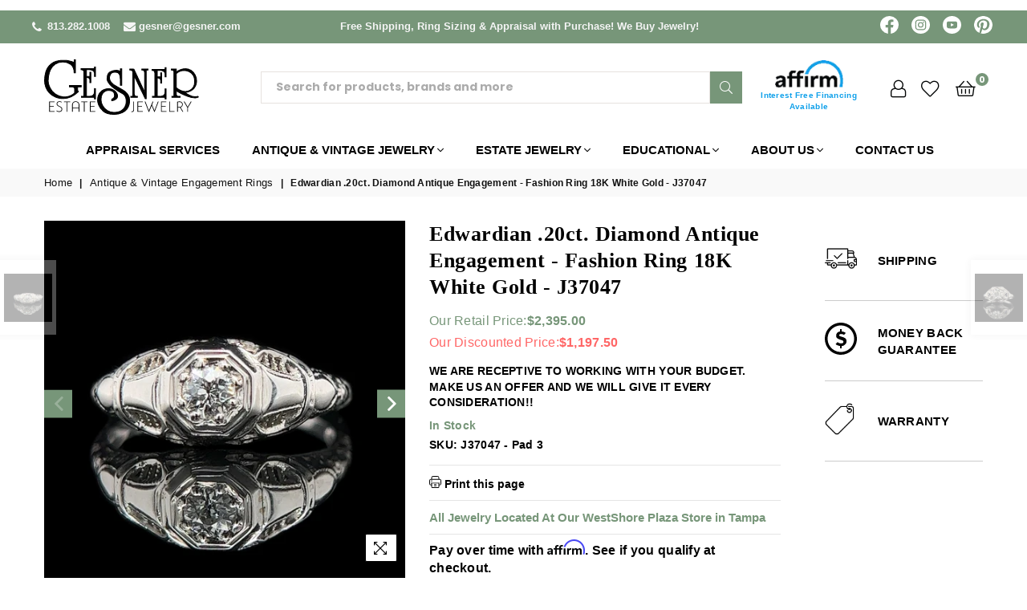

--- FILE ---
content_type: text/html; charset=utf-8
request_url: https://gesner.com/collections/antique-vintage-engagement-rings/products/edwardian-20ct-diamond-antique-engagement-fashion-ring-18k-white-gold-j37047
body_size: 83789
content:
<!doctype html>
<html class="no-js" lang="en" >

<head><meta charset="utf-8">  <meta http-equiv="X-UA-Compatible" content="IE=edge,chrome=1"><meta name="viewport" content="width=device-width, initial-scale=1.0, maximum-scale=1.0, user-scalable=no"><meta name="theme-color" content="#111"><meta name="format-detection" content="telephone=no">    <link rel="dns-prefetch" href="https://gesner.com" crossorigin><link rel="dns-prefetch" href="https://gesner-estate-jewelry.myshopify.com" crossorigin><link rel="dns-prefetch" href="https://cdn.shopify.com" crossorigin><link rel="dns-prefetch" href="https://fonts.shopifycdn.com" crossorigin><link rel="preconnect" href="https//fonts.shopifycdn.com/" crossorigin><link rel="preconnect" href="https//cdn.shopify.com" crossorigin><link rel="preconnect" href="https//ajax.googleapis.com">  <link rel="preload" as="style" href="//gesner.com/cdn/shop/t/5/assets/theme.css?v=46094778348947575551767558958" /><link rel="shortcut icon" href="//gesner.com/cdn/shop/files/favicon-32x32_32x32.png?v=1654173933" type="image/png"><link rel="apple-touch-icon-precomposed" type="image/png" sizes="152x152" href="//gesner.com/cdn/shop/files/android-chrome-192x192_152x.png?v=1654174029"><title>Edwardian .20ct. Diamond Antique Engagement - Fashion Ring - J37047&ndash; Gesner Estate Jewelry</title><meta name="description" content="A remarkable Edwardian Diamond &amp;amp; 18K White Gold Diamond Antique Engagement or Fashion Ring. It features a scintillating .20ct. Apx. European cut diamond with wonderful VS2 clarity and H color. This Antique Ring has gorgeous filigree, engraving and embossing and is meticulously hand finished! You will find this stun"><!-- /snippets/social-meta-tags.liquid -->     <meta name="keywords" content="Gesner Estate Jewelry , gesner.com" /><meta name="author" content="Sanjay Khunt"><meta property="og:site_name" content="Gesner Estate Jewelry "><meta property="og:url" content="https://gesner.com/products/edwardian-20ct-diamond-antique-engagement-fashion-ring-18k-white-gold-j37047"><meta property="og:title" content="Edwardian .20ct. Diamond Antique Engagement - Fashion Ring 18K White Gold - J37047"><meta property="og:type" content="product"><meta property="og:description" content="A remarkable Edwardian Diamond &amp;amp; 18K White Gold Diamond Antique Engagement or Fashion Ring. It features a scintillating .20ct. Apx. European cut diamond with wonderful VS2 clarity and H color. This Antique Ring has gorgeous filigree, engraving and embossing and is meticulously hand finished! You will find this stun">  <meta property="og:price:amount" content="2,395.00">  <meta property="og:price:currency" content="USD"><meta property="og:image" content="http://gesner.com/cdn/shop/files/J37047.1_1200x1200.jpg?v=1691704701"><meta property="og:image" content="http://gesner.com/cdn/shop/files/J37047.2_1200x1200.jpg?v=1691704701"><meta property="og:image" content="http://gesner.com/cdn/shop/files/J37047.3_1200x1200.jpg?v=1691704701"><meta property="og:image:secure_url" content="https://gesner.com/cdn/shop/files/J37047.1_1200x1200.jpg?v=1691704701"><meta property="og:image:secure_url" content="https://gesner.com/cdn/shop/files/J37047.2_1200x1200.jpg?v=1691704701"><meta property="og:image:secure_url" content="https://gesner.com/cdn/shop/files/J37047.3_1200x1200.jpg?v=1691704701"><meta name="twitter:card" content="summary_large_image"><meta name="twitter:title" content="Edwardian .20ct. Diamond Antique Engagement - Fashion Ring 18K White Gold - J37047"><meta name="twitter:description" content="A remarkable Edwardian Diamond &amp;amp; 18K White Gold Diamond Antique Engagement or Fashion Ring. It features a scintillating .20ct. Apx. European cut diamond with wonderful VS2 clarity and H color. This Antique Ring has gorgeous filigree, engraving and embossing and is meticulously hand finished! You will find this stun">
<link rel="preload" as="font" href="//gesner.com/cdn/fonts/poppins/poppins_n3.05f58335c3209cce17da4f1f1ab324ebe2982441.woff2" type="font/woff2" crossorigin><link rel="preload" as="font" href="//gesner.com/cdn/fonts/poppins/poppins_n4.0ba78fa5af9b0e1a374041b3ceaadf0a43b41362.woff2" type="font/woff2" crossorigin><link rel="preload" as="font" href="//gesner.com/cdn/fonts/poppins/poppins_n6.aa29d4918bc243723d56b59572e18228ed0786f6.woff2" type="font/woff2" crossorigin><link rel="preload" as="font" href="//gesner.com/cdn/fonts/poppins/poppins_n7.56758dcf284489feb014a026f3727f2f20a54626.woff2" type="font/woff2" crossorigin><link rel="preload" as="font" href="//gesner.com/cdn/fonts/fraunces/fraunces_n3.eb6167b8e91a4d1bd5856f011cf4040a1c7f82c4.woff2" type="font/woff2" crossorigin><link rel="preload" as="font" href="//gesner.com/cdn/fonts/fraunces/fraunces_n3.eb6167b8e91a4d1bd5856f011cf4040a1c7f82c4.woff2" type="font/woff2" crossorigin><link rel="preload" as="font" href="//gesner.com/cdn/fonts/fraunces/fraunces_n6.69791a9f00600e5a1e56a6f64efc9d10a28b9c92.woff2" type="font/woff2" crossorigin><link rel="preload" as="font" href="//gesner.com/cdn/fonts/fraunces/fraunces_n7.8276f3981cfafc8569d516ceaa7dfe6a18948a1f.woff2" type="font/woff2" crossorigin><style type="text/css">:root{--font1:Poppins,sans-serif;--font2:Fraunces,serif;}.font1 { font-family:var(--font1) }.font2 { font-family:var(--font2) }*,::after,::before{box-sizing:border-box}article,aside,details,figcaption,figure,footer,header,hgroup,main,menu,nav,section,summary{display:block}body,button,input,select,textarea{font-family:arial;-webkit-font-smoothing:antialiased;-webkit-text-size-adjust:100%}a{background-color:transparent}a,a:after,a:before{transition:all .3s ease-in-out}b,strong{font-weight:700;}em{font-style:italic}small{font-size:80%}sub,sup{font-size:75%;line-height:0;position:relative;vertical-align:baseline}sup{top:-.5em}sub{bottom:-.25em}img{max-width:100%;border:0}button,input,optgroup,select,textarea{color:inherit;font:inherit;margin:0;outline:0}button[disabled],input[disabled]{cursor:default}.mb0{margin-bottom:0!important}.mb10{margin-bottom:10px!important}.mb20{margin-bottom:20px!important}[type=button]::-moz-focus-inner,[type=reset]::-moz-focus-inner,[type=submit]::-moz-focus-inner,button::-moz-focus-inner{border-style:none;padding:0}[type=button]:-moz-focusring,[type=reset]:-moz-focusring,[type=submit]:-moz-focusring,button:-moz-focusring{outline:1px dotted ButtonText}input[type=email],input[type=number],input[type=password],input[type=search]{-webkit-appearance:none;-moz-appearance:none}table{width:100%;border-collapse:collapse;border-spacing:0}td,th{padding:0}textarea{overflow:auto;-webkit-appearance:none;-moz-appearance:none}[tabindex='-1']:focus{outline:0}a,img{outline:0!important;border:0}[role=button],a,button,input,label,select,textarea{touch-action:manipulation}.flex{display:flex}.flex-item{flex:1}.clearfix::after{content:'';display:table;clear:both}.clear{clear:both}.icon__fallback-text,.visually-hidden{position:absolute!important;overflow:hidden;clip:rect(0 0 0 0);height:1px;width:1px;margin:-1px;padding:0;border:0}.visibility-hidden{visibility:hidden}.js-focus-hidden:focus{outline:0}.no-js:not(html),.no-js .js{display:none}.no-js .no-js:not(html){display:block}.skip-link:focus{clip:auto;width:auto;height:auto;margin:0;color:#111;background-color:#fff;padding:10px;opacity:1;z-index:10000;transition:none}blockquote{background:#f8f8f8;font-weight:600;font-size:15px;font-style:normal;text-align:center;padding:0 30px;margin:0}.rte blockquote{padding:25px;margin-bottom:20px}blockquote p+cite{margin-top:7.5px}blockquote cite{display:block;font-size:13px;font-style:inherit}code,pre{font-family:Consolas,monospace;font-size:1em}pre{overflow:auto}.rte:last-child{margin-bottom:0}.rte .h1,.rte .h2,.rte .h3,.rte .h4,.rte .h5,.rte .h6,.rte h1,.rte h2,.rte h3,.rte h4,.rte h5,.rte h6{margin-top:15px;margin-bottom:7.5px}.rte .h1:first-child,.rte .h2:first-child,.rte .h3:first-child,.rte .h4:first-child,.rte .h5:first-child,.rte .h6:first-child,.rte h1:first-child,.rte h2:first-child,.rte h3:first-child,.rte h4:first-child,.rte h5:first-child,.rte h6:first-child{margin-top:0}.rte li{margin-bottom:4px;list-style:inherit}.rte li:last-child{margin-bottom:0}.rte-setting{margin-bottom:11.11111px}.rte-setting:last-child{margin-bottom:0}p:last-child{margin-bottom:0}li{list-style:none}.fine-print{font-size:1.07692em;font-style:italic;margin:20px 0}.txt--minor{font-size:80%}.txt--emphasis{font-style:italic}.icon{display:inline-block;width:20px;height:20px;vertical-align:middle;fill:currentColor}.no-svg .icon{display:none}svg.icon:not(.icon--full-color) circle,svg.icon:not(.icon--full-color) ellipse,svg.icon:not(.icon--full-color) g,svg.icon:not(.icon--full-color) line,svg.icon:not(.icon--full-color) path,svg.icon:not(.icon--full-color) polygon,svg.icon:not(.icon--full-color) polyline,svg.icon:not(.icon--full-color) rect,symbol.icon:not(.icon--full-color) circle,symbol.icon:not(.icon--full-color) ellipse,symbol.icon:not(.icon--full-color) g,symbol.icon:not(.icon--full-color) line,symbol.icon:not(.icon--full-color) path,symbol.icon:not(.icon--full-color) polygon,symbol.icon:not(.icon--full-color) polyline,symbol.icon:not(.icon--full-color) rect{fill:inherit;stroke:inherit}.no-svg .icon__fallback-text{position:static!important;overflow:inherit;clip:none;height:auto;width:auto;margin:0}ol,ul{margin:0;padding:0}ol{list-style:decimal}.list--inline{padding:0;margin:0}.list--inline li{display:inline-block;margin-bottom:0;vertical-align:middle}.rte img{height:auto}.rte table{table-layout:fixed}.rte ol,.rte ul{margin:20px 0 30px 30px}.rte ol.list--inline,.rte ul.list--inline{margin-left:0}.rte ul{list-style:disc outside}.rte ul ul{list-style:circle outside}.rte ul ul ul{list-style:square outside}.rte a:not(.btn){padding-bottom:1px}.text-center .rte ol,.text-center .rte ul,.text-center.rte ol,.text-center.rte ul{margin-left:0;list-style-position:inside}.rte__table-wrapper{max-width:100%;overflow:auto;-webkit-overflow-scrolling:touch}svg:not(:root){overflow:hidden}.video-wrapper{position:relative;overflow:hidden;max-width:100%;padding-bottom:56.25%;height:0;height:auto}.video-wrapper iframe{position:absolute;top:0;left:0;width:100%;height:100%}form{margin:0}legend{border:0;padding:0}button{cursor:pointer}input[type=submit]{cursor:pointer}input[type=text]{-webkit-appearance:none;-moz-appearance:none}[type=checkbox]+label,[type=radio]+label{display:inline-block;margin-bottom:0}label[for]{cursor:pointer}textarea{min-height:100px}input[type=checkbox],input[type=radio]{margin:0 5px 0 0;vertical-align:middle}select::-ms-expand{display:none}.label--hidden{position:absolute;height:0;width:0;margin-bottom:0;overflow:hidden;clip:rect(1px,1px,1px,1px)}.form-vertical input,.form-vertical select,.form-vertical textarea{display:block;width:100%}.form-vertical [type=checkbox],.form-vertical [type=radio]{display:inline-block;width:auto;margin-right:5px}.form-vertical .btn,.form-vertical [type=submit]{display:inline-block;width:auto}.grid--table{display:table;table-layout:fixed;width:100%}.grid--table>.grid__item{float:none;display:table-cell;vertical-align:middle}.is-transitioning{display:block!important;visibility:visible!important}.mr0{margin:0 !important;}.pd0{ padding:0 !important;}.db{display:block}.dbi{display:inline-block}.dn {display:none}.pa {position:absolute}.pr {position:relative}.fwl, .fw-300{font-weight:300}.fwr, .fw-400{font-weight:400}.fwm, .fw-500{font-weight:500}.fwsb,.fw-600{font-weight:600}b,strong,.fwb, .fw-700{font-weight:700}em, .em{font-style:italic}.tt-u{text-transform:uppercase}.tt-l{text-transform:lowercase}.tt-c{text-transform:capitalize}.tt-n{text-transform:none}.list-bullet, .list-arrow , .list-square, .order-list {padding:0 0 15px 15px;} .list-bullet li {list-style:disc; padding:4px 0; }.list-bullet ul, .list-circle ul, .list-arrow ul, .order-list li {padding-left:15px;}.list-square li {list-style:square; padding:4px 0; } .list-arrow li {list-style:disclosure-closed; padding:4px 0; }.order-list li {list-style:decimal; padding:4px 0; } .tdn {text-decoration:none!important}.tdu {text-decoration:underline}.grid-sizer{width:25%; position:absolute}.w_auto {width:auto!important}.h_auto{height:auto}.w_100{width:100%!important}.h_100{height:100%!important}.pd10 {padding:10px;}.fl{display:flex}.fl1{flex:1}.f-row{flex-direction:row}.f-col{flex-direction:column}.f-wrap{flex-wrap:wrap}.f-nowrap{flex-wrap:nowrap}.f-jcs{justify-content:flex-start}.f-jce{justify-content:flex-end}.f-jcc{justify-content:center}.f-jcsb{justify-content:space-between}.f-jcsa{justify-content:space-around}.f-jcse{justify-content:space-evenly}.f-ais{align-items:flex-start}.f-aie{align-items:flex-end}.f-aic{align-items:center}.f-aib{align-items:baseline}.f-aist{align-items:stretch}.f-acs{align-content:flex-start}.f-ace{align-content:flex-end}.f-acc{align-content:center}.f-acsb{align-content:space-between}.f-acsa{align-content:space-around}.f-acst{align-content:stretch}.f-asa{align-self:auto}.f-ass{align-self:flex-start}.f-ase{align-self:flex-end}.f-asc{align-self:center}.f-asb{align-self:baseline}.f-asst{align-self:stretch}.order0{order:0}.order1{order:1}.order2{order:2}.order3{order:3}.tl{text-align:left!important}.tc{text-align:center!important}.tr{text-align:right!important}@media (min-width:768px){.tl-md{text-align:left!important}.tc-md{text-align:center!important}.tr-md{text-align:right!important}.f-row-md{flex-direction:row}.f-col-md{flex-direction:column}.f-wrap-md{flex-wrap:wrap}.f-nowrap-md{flex-wrap:nowrap}.f-jcs-md{justify-content:flex-start}.f-jce-md{justify-content:flex-end}.f-jcc-md{justify-content:center}.f-jcsb-md{justify-content:space-between}.f-jcsa-md{justify-content:space-around}.f-jcse-md{justify-content:space-evenly}.f-ais-md{align-items:flex-start}.f-aie-md{align-items:flex-end}.f-aic-md{align-items:center}.f-aib-md{align-items:baseline}.f-aist-md{align-items:stretch}.f-acs-md{align-content:flex-start}.f-ace-md{align-content:flex-end}.f-acc-md{align-content:center}.f-acsb-md{align-content:space-between}.f-acsa-md{align-content:space-around}.f-acst-md{align-content:stretch}.f-asa-md{align-self:auto}.f-ass-md{align-self:flex-start}.f-ase-md{align-self:flex-end}.f-asc-md{align-self:center}.f-asb-md{align-self:baseline}.f-asst-md{align-self:stretch}}@media (min-width:1025px){.f-row-lg{flex-direction:row}.f-col-lg{flex-direction:column}.f-wrap-lg{flex-wrap:wrap}.f-nowrap-lg{flex-wrap:nowrap}.tl-lg {text-align:left!important}.tc-lg {text-align:center!important}.tr-lg {text-align:right!important}}@media (min-width:1280px){.f-wrap-xl{flex-wrap:wrap}.f-col-xl{flex-direction:column}.tl-xl {text-align:left!important}.tc-xl {text-align:center!important}.tr-xl {text-align:right!important}}.grid{list-style:none;margin:0 -15px;padding:0}.grid::after{content:'';display:table;clear:both}.grid__item{float:left;padding-left:15px;padding-right:15px;width:100%}@media only screen and (max-width:1024px){.grid{margin:0 -7.5px}.grid__item{padding-left:7.5px;padding-right:7.5px}}.grid__item[class*="--push"]{position:relative}.grid--rev{direction:rtl;text-align:left}.grid--rev>.grid__item{direction:ltr;text-align:left;float:right}.col-1,.one-whole{width:100%}.col-2,.five-tenths,.four-eighths,.one-half,.three-sixths,.two-quarters,.wd-50{width:50%}.col-3,.one-third,.two-sixths{width:33.33333%}.four-sixths,.two-thirds{width:66.66667%}.col-4,.one-quarter,.two-eighths{width:25%}.six-eighths,.three-quarters{width:75%}.col-5,.one-fifth,.two-tenths{width:20%}.four-tenths,.two-fifths,.wd-40{width:40%}.six-tenths,.three-fifths,.wd-60{width:60%}.eight-tenths,.four-fifths,.wd-80{width:80%}.one-sixth{width:16.66667%}.five-sixths{width:83.33333%}.one-seventh{width:14.28571%}.one-eighth{width:12.5%}.three-eighths{width:37.5%}.five-eighths{width:62.5%}.seven-eighths{width:87.5%}.one-nineth{width:11.11111%}.one-tenth{width:10%}.three-tenths,.wd-30{width:30%}.seven-tenths,.wd-70{width:70%}.nine-tenths,.wd-90{width:90%}.show{display:block!important}.hide{display:none!important}.text-left{text-align:left!important}.text-right{text-align:right!important}.text-center{text-align:center!important}@media only screen and (min-width:767px){.medium-up--one-whole{width:100%}.medium-up--five-tenths,.medium-up--four-eighths,.medium-up--one-half,.medium-up--three-sixths,.medium-up--two-quarters{width:50%}.medium-up--one-third,.medium-up--two-sixths{width:33.33333%}.medium-up--four-sixths,.medium-up--two-thirds{width:66.66667%}.medium-up--one-quarter,.medium-up--two-eighths{width:25%}.medium-up--six-eighths,.medium-up--three-quarters{width:75%}.medium-up--one-fifth,.medium-up--two-tenths{width:20%}.medium-up--four-tenths,.medium-up--two-fifths{width:40%}.medium-up--six-tenths,.medium-up--three-fifths{width:60%}.medium-up--eight-tenths,.medium-up--four-fifths{width:80%}.medium-up--one-sixth{width:16.66667%}.medium-up--five-sixths{width:83.33333%}.medium-up--one-seventh{width:14.28571%}.medium-up--one-eighth{width:12.5%}.medium-up--three-eighths{width:37.5%}.medium-up--five-eighths{width:62.5%}.medium-up--seven-eighths{width:87.5%}.medium-up--one-nineth{width:11.11111%}.medium-up--one-tenth{width:10%}.medium-up--three-tenths{width:30%}.medium-up--seven-tenths{width:70%}.medium-up--nine-tenths{width:90%}.grid--uniform .medium-up--five-tenths:nth-child(2n+1),.grid--uniform .medium-up--four-eighths:nth-child(2n+1),.grid--uniform .medium-up--one-eighth:nth-child(8n+1),.grid--uniform .medium-up--one-fifth:nth-child(5n+1),.grid--uniform .medium-up--one-half:nth-child(2n+1),.grid--uniform .medium-up--one-quarter:nth-child(4n+1),.grid--uniform .medium-up--one-seventh:nth-child(7n+1),.grid--uniform .medium-up--one-sixth:nth-child(6n+1),.grid--uniform .medium-up--one-third:nth-child(3n+1),.grid--uniform .medium-up--three-sixths:nth-child(2n+1),.grid--uniform .medium-up--two-eighths:nth-child(4n+1),.grid--uniform .medium-up--two-sixths:nth-child(3n+1){clear:both}.medium-up--show{display:block!important}.medium-up--hide{display:none!important}.medium-up--text-left{text-align:left!important}.medium-up--text-right{text-align:right!important}.medium-up--text-center{text-align:center!important}}@media only screen and (min-width:1025px){.large-up--one-whole{width:100%}.large-up--five-tenths,.large-up--four-eighths,.large-up--one-half,.large-up--three-sixths,.large-up--two-quarters{width:50%}.large-up--one-third,.large-up--two-sixths{width:33.33333%}.large-up--four-sixths,.large-up--two-thirds{width:66.66667%}.large-up--one-quarter,.large-up--two-eighths{width:25%}.large-up--six-eighths,.large-up--three-quarters{width:75%}.large-up--one-fifth,.large-up--two-tenths{width:20%}.large-up--four-tenths,.large-up--two-fifths{width:40%}.large-up--six-tenths,.large-up--three-fifths{width:60%}.large-up--eight-tenths,.large-up--four-fifths{width:80%}.large-up--one-sixth{width:16.66667%}.large-up--five-sixths{width:83.33333%}.large-up--one-seventh{width:14.28571%}.large-up--one-eighth{width:12.5%}.large-up--three-eighths{width:37.5%}.large-up--five-eighths{width:62.5%}.large-up--seven-eighths{width:87.5%}.large-up--one-nineth{width:11.11111%}.large-up--one-tenth{width:10%}.large-up--three-tenths{width:30%}.large-up--seven-tenths{width:70%}.large-up--nine-tenths{width:90%}.grid--uniform .large-up--five-tenths:nth-child(2n+1),.grid--uniform .large-up--four-eighths:nth-child(2n+1),.grid--uniform .large-up--one-eighth:nth-child(8n+1),.grid--uniform .large-up--one-fifth:nth-child(5n+1),.grid--uniform .large-up--one-half:nth-child(2n+1),.grid--uniform .large-up--one-quarter:nth-child(4n+1),.grid--uniform .large-up--one-seventh:nth-child(7n+1),.grid--uniform .large-up--one-sixth:nth-child(6n+1),.grid--uniform .large-up--one-third:nth-child(3n+1),.grid--uniform .large-up--three-sixths:nth-child(2n+1),.grid--uniform .large-up--two-eighths:nth-child(4n+1),.grid--uniform .large-up--two-sixths:nth-child(3n+1){clear:both}.large-up--show{display:block!important}.large-up--hide{display:none!important}.large-up--text-left{text-align:left!important}.large-up--text-right{text-align:right!important}.large-up--text-center{text-align:center!important}}@media only screen and (min-width:1280px){.widescreen--one-whole{width:100%}.widescreen--five-tenths,.widescreen--four-eighths,.widescreen--one-half,.widescreen--three-sixths,.widescreen--two-quarters{width:50%}.widescreen--one-third,.widescreen--two-sixths{width:33.33333%}.widescreen--four-sixths,.widescreen--two-thirds{width:66.66667%}.widescreen--one-quarter,.widescreen--two-eighths{width:25%}.widescreen--six-eighths,.widescreen--three-quarters{width:75%}.widescreen--one-fifth,.widescreen--two-tenths{width:20%}.widescreen--four-tenths,.widescreen--two-fifths{width:40%}.widescreen--six-tenths,.widescreen--three-fifths{width:60%}.widescreen--eight-tenths,.widescreen--four-fifths{width:80%}.widescreen--one-sixth{width:16.66667%}.widescreen--five-sixths{width:83.33333%}.widescreen--one-seventh{width:14.28571%}.widescreen--one-eighth{width:12.5%}.widescreen--three-eighths{width:37.5%}.widescreen--five-eighths{width:62.5%}.widescreen--seven-eighths{width:87.5%}.widescreen--one-nineth{width:11.11111%}.widescreen--one-tenth{width:10%}.widescreen--three-tenths{width:30%}.widescreen--seven-tenths{width:70%}.widescreen--nine-tenths{width:90%}.grid--uniform .widescreen--five-tenths:nth-child(2n+1),.grid--uniform .widescreen--four-eighths:nth-child(2n+1),.grid--uniform .widescreen--one-eighth:nth-child(8n+1),.grid--uniform .widescreen--one-fifth:nth-child(5n+1),.grid--uniform .widescreen--one-half:nth-child(2n+1),.grid--uniform .widescreen--one-quarter:nth-child(4n+1),.grid--uniform .widescreen--one-seventh:nth-child(7n+1),.grid--uniform .widescreen--one-sixth:nth-child(6n+1),.grid--uniform .widescreen--one-third:nth-child(3n+1),.grid--uniform .widescreen--three-sixths:nth-child(2n+1),.grid--uniform .widescreen--two-eighths:nth-child(4n+1),.grid--uniform .widescreen--two-sixths:nth-child(3n+1){clear:both}.widescreen--show{display:block!important}.widescreen--hide{display:none!important}.widescreen--text-left{text-align:left!important}.widescreen--text-right{text-align:right!important}.widescreen--text-center{text-align:center!important}}@media only screen and (min-width:1025px) and (max-width:1279px){.large--one-whole{width:100%}.large--five-tenths,.large--four-eighths,.large--one-half,.large--three-sixths,.large--two-quarters{width:50%}.large--one-third,.large--two-sixths{width:33.33333%}.large--four-sixths,.large--two-thirds{width:66.66667%}.large--one-quarter,.large--two-eighths{width:25%}.large--six-eighths,.large--three-quarters{width:75%}.large--one-fifth,.large--two-tenths{width:20%}.large--four-tenths,.large--two-fifths{width:40%}.large--six-tenths,.large--three-fifths{width:60%}.large--eight-tenths,.large--four-fifths{width:80%}.large--one-sixth{width:16.66667%}.large--five-sixths{width:83.33333%}.large--one-seventh{width:14.28571%}.large--one-eighth{width:12.5%}.large--three-eighths{width:37.5%}.large--five-eighths{width:62.5%}.large--seven-eighths{width:87.5%}.large--one-nineth{width:11.11111%}.large--one-tenth{width:10%}.large--three-tenths{width:30%}.large--seven-tenths{width:70%}.large--nine-tenths{width:90%}.grid--uniform .large--five-tenths:nth-child(2n+1),.grid--uniform .large--four-eighths:nth-child(2n+1),.grid--uniform .large--one-eighth:nth-child(8n+1),.grid--uniform .large--one-fifth:nth-child(5n+1),.grid--uniform .large--one-half:nth-child(2n+1),.grid--uniform .large--one-quarter:nth-child(4n+1),.grid--uniform .large--one-seventh:nth-child(7n+1),.grid--uniform .large--one-sixth:nth-child(6n+1),.grid--uniform .large--one-third:nth-child(3n+1),.grid--uniform .large--three-sixths:nth-child(2n+1),.grid--uniform .large--two-eighths:nth-child(4n+1),.grid--uniform .large--two-sixths:nth-child(3n+1){clear:both}.large--show{display:block!important}.large--hide{display:none!important}.large--text-left{text-align:left!important}.large--text-right{text-align:right!important}.large--text-center{text-align:center!important}}@media only screen and (min-width:767px) and (max-width:1024px){.medium--one-whole{width:100%}.medium--five-tenths,.medium--four-eighths,.medium--one-half,.medium--three-sixths,.medium--two-quarters{width:50%}.medium--one-third,.medium--two-sixths{width:33.33333%}.medium--four-sixths,.medium--two-thirds{width:66.66667%}.medium--one-quarter,.medium--two-eighths{width:25%}.medium--six-eighths,.medium--three-quarters{width:75%}.medium--one-fifth,.medium--two-tenths{width:20%}.medium--four-tenths,.medium--two-fifths{width:40%}.medium--six-tenths,.medium--three-fifths{width:60%}.medium--eight-tenths,.medium--four-fifths{width:80%}.medium--one-sixth{width:16.66667%}.medium--five-sixths{width:83.33333%}.medium--one-seventh{width:14.28571%}.medium--one-eighth{width:12.5%}.medium--three-eighths{width:37.5%}.medium--five-eighths{width:62.5%}.medium--seven-eighths{width:87.5%}.medium--one-nineth{width:11.11111%}.medium--one-tenth{width:10%}.medium--three-tenths{width:30%}.medium--seven-tenths{width:70%}.medium--nine-tenths{width:90%}.grid--uniform .medium--five-tenths:nth-child(2n+1),.grid--uniform .medium--four-eighths:nth-child(2n+1),.grid--uniform .medium--one-eighth:nth-child(8n+1),.grid--uniform .medium--one-fifth:nth-child(5n+1),.grid--uniform .medium--one-half:nth-child(2n+1),.grid--uniform .medium--one-quarter:nth-child(4n+1),.grid--uniform .medium--one-seventh:nth-child(7n+1),.grid--uniform .medium--one-sixth:nth-child(6n+1),.grid--uniform .medium--one-third:nth-child(3n+1),.grid--uniform .medium--three-sixths:nth-child(2n+1),.grid--uniform .medium--two-eighths:nth-child(4n+1),.grid--uniform .medium--two-sixths:nth-child(3n+1){clear:both}.medium--show{display:block!important}.medium--hide{display:none!important}.medium--text-left{text-align:left!important}.medium--text-right{text-align:right!important}.medium--text-center{text-align:center!important}}@media only screen and (max-width:766px){.grid{margin:0 -5px}.grid__item{padding-left:5px;padding-right:5px}.small--one-whole{width:100%}.small--five-tenths,.small--four-eighths,.small--one-half,.small--three-sixths,.small--two-quarters{width:50%}.small--one-third,.small--two-sixths{width:33.33333%}.small--four-sixths,.small--two-thirds{width:66.66667%}.small--one-quarter,.small--two-eighths{width:25%}.small--six-eighths,.small--three-quarters{width:75%}.small--one-fifth,.small--two-tenths{width:20%}.small--four-tenths,.small--two-fifths{width:40%}.small--six-tenths,.small--three-fifths{width:60%}.small--eight-tenths,.small--four-fifths{width:80%}.small--one-sixth{width:16.66667%}.small--five-sixths{width:83.33333%}.small--one-seventh{width:14.28571%}.small--one-eighth{width:12.5%}.small--three-eighths{width:37.5%}.small--five-eighths{width:62.5%}.small--seven-eighths{width:87.5%}.small--one-nineth{width:11.11111%}.small--one-tenth{width:10%}.small--three-tenths{width:30%}.small--seven-tenths{width:70%}.small--nine-tenths{width:90%}.grid--uniform .small--five-tenths:nth-child(2n+1),.grid--uniform .small--four-eighths:nth-child(2n+1),.grid--uniform .small--one-eighth:nth-child(8n+1),.grid--uniform .small--one-half:nth-child(2n+1),.grid--uniform .small--one-quarter:nth-child(4n+1),.grid--uniform .small--one-seventh:nth-child(7n+1),.grid--uniform .small--one-sixth:nth-child(6n+1),.grid--uniform .small--one-third:nth-child(3n+1),.grid--uniform .small--three-sixths:nth-child(2n+1),.grid--uniform .small--two-eighths:nth-child(4n+1),.grid--uniform .small--two-sixths:nth-child(3n+1),.grid--uniform.small--one-fifth:nth-child(5n+1){clear:both}.small--show{display:block!important}.small--hide{display:none!important}.small--text-left{text-align:left!important}.small--text-right{text-align:right!important}.small--text-center{text-align:center!important}}@font-face {font-family: Poppins;font-weight: 400;font-style: normal;font-display: swap;src: url("//gesner.com/cdn/fonts/poppins/poppins_n4.0ba78fa5af9b0e1a374041b3ceaadf0a43b41362.woff2") format("woff2"), url("//gesner.com/cdn/fonts/poppins/poppins_n4.214741a72ff2596839fc9760ee7a770386cf16ca.woff") format("woff");}@font-face {font-family: Poppins;font-weight: 300;font-style: normal;font-display: swap;src: url("//gesner.com/cdn/fonts/poppins/poppins_n3.05f58335c3209cce17da4f1f1ab324ebe2982441.woff2") format("woff2"), url("//gesner.com/cdn/fonts/poppins/poppins_n3.6971368e1f131d2c8ff8e3a44a36b577fdda3ff5.woff") format("woff");}@font-face {font-family: Poppins;font-weight: 600;font-style: normal;font-display: swap;src: url("//gesner.com/cdn/fonts/poppins/poppins_n6.aa29d4918bc243723d56b59572e18228ed0786f6.woff2") format("woff2"), url("//gesner.com/cdn/fonts/poppins/poppins_n6.5f815d845fe073750885d5b7e619ee00e8111208.woff") format("woff");}@font-face {font-family: Poppins;font-weight: 700;font-style: normal;font-display: swap;src: url("//gesner.com/cdn/fonts/poppins/poppins_n7.56758dcf284489feb014a026f3727f2f20a54626.woff2") format("woff2"), url("//gesner.com/cdn/fonts/poppins/poppins_n7.f34f55d9b3d3205d2cd6f64955ff4b36f0cfd8da.woff") format("woff");}@font-face {font-family: Fraunces;font-weight: 300;font-style: normal;font-display: swap;src: url("//gesner.com/cdn/fonts/fraunces/fraunces_n3.eb6167b8e91a4d1bd5856f011cf4040a1c7f82c4.woff2") format("woff2"), url("//gesner.com/cdn/fonts/fraunces/fraunces_n3.358d9e4f36c5950dc30ac8bff0428c25af172c96.woff") format("woff");}@font-face {font-family: Fraunces;font-weight: 300;font-style: normal;font-display: swap;src: url("//gesner.com/cdn/fonts/fraunces/fraunces_n3.eb6167b8e91a4d1bd5856f011cf4040a1c7f82c4.woff2") format("woff2"), url("//gesner.com/cdn/fonts/fraunces/fraunces_n3.358d9e4f36c5950dc30ac8bff0428c25af172c96.woff") format("woff");}@font-face {font-family: Fraunces;font-weight: 600;font-style: normal;font-display: swap;src: url("//gesner.com/cdn/fonts/fraunces/fraunces_n6.69791a9f00600e5a1e56a6f64efc9d10a28b9c92.woff2") format("woff2"), url("//gesner.com/cdn/fonts/fraunces/fraunces_n6.e87d336d46d99db17df56f1dc77d222effffa1f3.woff") format("woff");}@font-face {font-family: Fraunces;font-weight: 700;font-style: normal;font-display: swap;src: url("//gesner.com/cdn/fonts/fraunces/fraunces_n7.8276f3981cfafc8569d516ceaa7dfe6a18948a1f.woff2") format("woff2"), url("//gesner.com/cdn/fonts/fraunces/fraunces_n7.383b2f958615709ba42e3731be308ad164ca4edd.woff") format("woff");}@font-face{font-family:Adorn-Icons;src:url("//gesner.com/cdn/shop/t/5/assets/adorn-icons.woff2?v=167339017966625775301653577675") format('woff2'),url("//gesner.com/cdn/shop/t/5/assets/adorn-icons.woff?v=177162561609770262791653577675") format('woff');font-weight:400;font-style:normal;font-display:swap}.ad{font:normal normal normal 16px/1 adorn-icons;speak:none;text-transform:none;display:inline-block;vertical-align:middle;text-rendering:auto;-webkit-font-smoothing:antialiased;-moz-osx-font-smoothing:grayscale}</style>  <link rel="stylesheet" href="//gesner.com/cdn/shop/t/5/assets/theme.css?v=46094778348947575551767558958" type="text/css" media="all">    <link rel="preload" href="//gesner.com/cdn/shop/t/5/assets/jquery.min.js?v=11054033913403182911653577681" as="script">  <link rel="preload" href="//gesner.com/cdn/shop/t/5/assets/vendor.min.js?v=53531327463237195191653577697" as="script">  <script src="//gesner.com/cdn/shop/t/5/assets/jquery.min.js?v=11054033913403182911653577681" defer="defer"></script> <meta name="google-site-verification" content="bYPQcRjYLwCzAQqx1Z_DpILDgPUYCamA1kKRcECOPos" />     <!-- Google tag (gtag.js) --><script async src="https://www.googletagmanager.com/gtag/js?id=AW-866370593"></script><script>  window.dataLayer = window.dataLayer || [];  function gtag(){dataLayer.push(arguments);}  gtag('js', new Date());  gtag('config', 'AW-866370593',{'allow_enhanced_conversions':true});</script><!-- Google tag (gtag.js) --><script async src="https://www.googletagmanager.com/gtag/js?id=G-C1HEGFPK5M"></script><script>  window.dataLayer = window.dataLayer || [];  function gtag(){dataLayer.push(arguments);}  gtag('js', new Date());  gtag('config', 'G-C1HEGFPK5M');</script>  <script>      /*! jQuery v3.5.0 | (c) JS Foundation and other contributors | jquery.org/license */!function(e,t){"use strict";"object"==typeof module&&"object"==typeof module.exports?module.exports=e.document?t(e,!0):function(e){if(!e.document)throw new Error("jQuery requires a window with a document");return t(e)}:t(e)}("undefined"!=typeof window?window:this,function(C,e){"use strict";var t=[],r=Object.getPrototypeOf,s=t.slice,g=t.flat?function(e){return t.flat.call(e)}:function(e){return t.concat.apply([],e)},u=t.push,i=t.indexOf,n={},o=n.toString,v=n.hasOwnProperty,a=v.toString,l=a.call(Object),y={},m=function(e){return"function"==typeof e&&"number"!=typeof e.nodeType},x=function(e){return null!=e&&e===e.window},E=C.document,c={type:!0,src:!0,nonce:!0,noModule:!0};function b(e,t,n){var r,i,o=(n=n||E).createElement("script");if(o.text=e,t)for(r in c)(i=t[r]||t.getAttribute&&t.getAttribute(r))&&o.setAttribute(r,i);n.head.appendChild(o).parentNode.removeChild(o)}function w(e){return null==e?e+"":"object"==typeof e||"function"==typeof e?n[o.call(e)]||"object":typeof e}var f="3.5.0",S=function(e,t){return new S.fn.init(e,t)};function p(e){var t=!!e&&"length"in e&&e.length,n=w(e);return!m(e)&&!x(e)&&("array"===n||0===t||"number"==typeof t&&0<t&&t-1 in e)}S.fn=S.prototype={jquery:f,constructor:S,length:0,toArray:function(){return s.call(this)},get:function(e){return null==e?s.call(this):e<0?this[e+this.length]:this[e]},pushStack:function(e){var t=S.merge(this.constructor(),e);return t.prevObject=this,t},each:function(e){return S.each(this,e)},map:function(n){return this.pushStack(S.map(this,function(e,t){return n.call(e,t,e)}))},slice:function(){return this.pushStack(s.apply(this,arguments))},first:function(){return this.eq(0)},last:function(){return this.eq(-1)},even:function(){return this.pushStack(S.grep(this,function(e,t){return(t+1)%2}))},odd:function(){return this.pushStack(S.grep(this,function(e,t){return t%2}))},eq:function(e){var t=this.length,n=+e+(e<0?t:0);return this.pushStack(0<=n&&n<t?[this[n]]:[])},end:function(){return this.prevObject||this.constructor()},push:u,sort:t.sort,splice:t.splice},S.extend=S.fn.extend=function(){var e,t,n,r,i,o,a=arguments[0]||{},s=1,u=arguments.length,l=!1;for("boolean"==typeof a&&(l=a,a=arguments[s]||{},s++),"object"==typeof a||m(a)||(a={}),s===u&&(a=this,s--);s<u;s++)if(null!=(e=arguments[s]))for(t in e)r=e[t],"__proto__"!==t&&a!==r&&(l&&r&&(S.isPlainObject(r)||(i=Array.isArray(r)))?(n=a[t],o=i&&!Array.isArray(n)?[]:i||S.isPlainObject(n)?n:{},i=!1,a[t]=S.extend(l,o,r)):void 0!==r&&(a[t]=r));return a},S.extend({expando:"jQuery"+(f+Math.random()).replace(/\D/g,""),isReady:!0,error:function(e){throw new Error(e)},noop:function(){},isPlainObject:function(e){var t,n;return!(!e||"[object Object]"!==o.call(e))&&(!(t=r(e))||"function"==typeof(n=v.call(t,"constructor")&&t.constructor)&&a.call(n)===l)},isEmptyObject:function(e){var t;for(t in e)return!1;return!0},globalEval:function(e,t,n){b(e,{nonce:t&&t.nonce},n)},each:function(e,t){var n,r=0;if(p(e)){for(n=e.length;r<n;r++)if(!1===t.call(e[r],r,e[r]))break}else for(r in e)if(!1===t.call(e[r],r,e[r]))break;return e},makeArray:function(e,t){var n=t||[];return null!=e&&(p(Object(e))?S.merge(n,"string"==typeof e?[e]:e):u.call(n,e)),n},inArray:function(e,t,n){return null==t?-1:i.call(t,e,n)},merge:function(e,t){for(var n=+t.length,r=0,i=e.length;r<n;r++)e[i++]=t[r];return e.length=i,e},grep:function(e,t,n){for(var r=[],i=0,o=e.length,a=!n;i<o;i++)!t(e[i],i)!==a&&r.push(e[i]);return r},map:function(e,t,n){var r,i,o=0,a=[];if(p(e))for(r=e.length;o<r;o++)null!=(i=t(e[o],o,n))&&a.push(i);else for(o in e)null!=(i=t(e[o],o,n))&&a.push(i);return g(a)},guid:1,support:y}),"function"==typeof Symbol&&(S.fn[Symbol.iterator]=t[Symbol.iterator]),S.each("Boolean Number String Function Array Date RegExp Object Error Symbol".split(" "),function(e,t){n["[object "+t+"]"]=t.toLowerCase()});var d=function(n){var e,d,b,o,i,h,f,g,w,u,l,T,C,a,E,v,s,c,y,S="sizzle"+1*new Date,p=n.document,k=0,r=0,m=ue(),x=ue(),A=ue(),N=ue(),D=function(e,t){return e===t&&(l=!0),0},j={}.hasOwnProperty,t=[],q=t.pop,L=t.push,H=t.push,O=t.slice,P=function(e,t){for(var n=0,r=e.length;n<r;n++)if(e[n]===t)return n;return-1},R="checked|selected|async|autofocus|autoplay|controls|defer|disabled|hidden|ismap|loop|multiple|open|readonly|required|scoped",M="[\\x20\\t\\r\\n\\f]",I="(?:\\\\[\\da-fA-F]{1,6}"+M+"?|\\\\[^\\r\\n\\f]|[\\w-]|[^\0-\\x7f])+",W="\\["+M+"*("+I+")(?:"+M+"*([*^$|!~]?=)"+M+"*(?:'((?:\\\\.|[^\\\\'])*)'|\"((?:\\\\.|[^\\\\\"])*)\"|("+I+"))|)"+M+"*\\]",F=":("+I+")(?:\\((('((?:\\\\.|[^\\\\'])*)'|\"((?:\\\\.|[^\\\\\"])*)\")|((?:\\\\.|[^\\\\()[\\]]|"+W+")*)|.*)\\)|)",B=new RegExp(M+"+","g"),$=new RegExp("^"+M+"+|((?:^|[^\\\\])(?:\\\\.)*)"+M+"+$","g"),_=new RegExp("^"+M+"*,"+M+"*"),z=new RegExp("^"+M+"*([>+~]|"+M+")"+M+"*"),U=new RegExp(M+"|>"),X=new RegExp(F),V=new RegExp("^"+I+"$"),G={ID:new RegExp("^#("+I+")"),CLASS:new RegExp("^\\.("+I+")"),TAG:new RegExp("^("+I+"|[*])"),ATTR:new RegExp("^"+W),PSEUDO:new RegExp("^"+F),CHILD:new RegExp("^:(only|first|last|nth|nth-last)-(child|of-type)(?:\\("+M+"*(even|odd|(([+-]|)(\\d*)n|)"+M+"*(?:([+-]|)"+M+"*(\\d+)|))"+M+"*\\)|)","i"),bool:new RegExp("^(?:"+R+")$","i"),needsContext:new RegExp("^"+M+"*[>+~]|:(even|odd|eq|gt|lt|nth|first|last)(?:\\("+M+"*((?:-\\d)?\\d*)"+M+"*\\)|)(?=[^-]|$)","i")},Y=/HTML$/i,Q=/^(?:input|select|textarea|button)$/i,J=/^h\d$/i,K=/^[^{]+\{\s*\[native \w/,Z=/^(?:#([\w-]+)|(\w+)|\.([\w-]+))$/,ee=/[+~]/,te=new RegExp("\\\\[\\da-fA-F]{1,6}"+M+"?|\\\\([^\\r\\n\\f])","g"),ne=function(e,t){var n="0x"+e.slice(1)-65536;return t||(n<0?String.fromCharCode(n+65536):String.fromCharCode(n>>10|55296,1023&n|56320))},re=/([\0-\x1f\x7f]|^-?\d)|^-$|[^\0-\x1f\x7f-\uFFFF\w-]/g,ie=function(e,t){return t?"\0"===e?"\ufffd":e.slice(0,-1)+"\\"+e.charCodeAt(e.length-1).toString(16)+" ":"\\"+e},oe=function(){T()},ae=be(function(e){return!0===e.disabled&&"fieldset"===e.nodeName.toLowerCase()},{dir:"parentNode",next:"legend"});try{H.apply(t=O.call(p.childNodes),p.childNodes),t[p.childNodes.length].nodeType}catch(e){H={apply:t.length?function(e,t){L.apply(e,O.call(t))}:function(e,t){var n=e.length,r=0;while(e[n++]=t[r++]);e.length=n-1}}}function se(t,e,n,r){var i,o,a,s,u,l,c,f=e&&e.ownerDocument,p=e?e.nodeType:9;if(n=n||[],"string"!=typeof t||!t||1!==p&&9!==p&&11!==p)return n;if(!r&&(T(e),e=e||C,E)){if(11!==p&&(u=Z.exec(t)))if(i=u[1]){if(9===p){if(!(a=e.getElementById(i)))return n;if(a.id===i)return n.push(a),n}else if(f&&(a=f.getElementById(i))&&y(e,a)&&a.id===i)return n.push(a),n}else{if(u[2])return H.apply(n,e.getElementsByTagName(t)),n;if((i=u[3])&&d.getElementsByClassName&&e.getElementsByClassName)return H.apply(n,e.getElementsByClassName(i)),n}if(d.qsa&&!N[t+" "]&&(!v||!v.test(t))&&(1!==p||"object"!==e.nodeName.toLowerCase())){if(c=t,f=e,1===p&&(U.test(t)||z.test(t))){(f=ee.test(t)&&ye(e.parentNode)||e)===e&&d.scope||((s=e.getAttribute("id"))?s=s.replace(re,ie):e.setAttribute("id",s=S)),o=(l=h(t)).length;while(o--)l[o]=(s?"#"+s:":scope")+" "+xe(l[o]);c=l.join(",")}try{return H.apply(n,f.querySelectorAll(c)),n}catch(e){N(t,!0)}finally{s===S&&e.removeAttribute("id")}}}return g(t.replace($,"$1"),e,n,r)}function ue(){var r=[];return function e(t,n){return r.push(t+" ")>b.cacheLength&&delete e[r.shift()],e[t+" "]=n}}function le(e){return e[S]=!0,e}function ce(e){var t=C.createElement("fieldset");try{return!!e(t)}catch(e){return!1}finally{t.parentNode&&t.parentNode.removeChild(t),t=null}}function fe(e,t){var n=e.split("|"),r=n.length;while(r--)b.attrHandle[n[r]]=t}function pe(e,t){var n=t&&e,r=n&&1===e.nodeType&&1===t.nodeType&&e.sourceIndex-t.sourceIndex;if(r)return r;if(n)while(n=n.nextSibling)if(n===t)return-1;return e?1:-1}function de(t){return function(e){return"input"===e.nodeName.toLowerCase()&&e.type===t}}function he(n){return function(e){var t=e.nodeName.toLowerCase();return("input"===t||"button"===t)&&e.type===n}}function ge(t){return function(e){return"form"in e?e.parentNode&&!1===e.disabled?"label"in e?"label"in e.parentNode?e.parentNode.disabled===t:e.disabled===t:e.isDisabled===t||e.isDisabled!==!t&&ae(e)===t:e.disabled===t:"label"in e&&e.disabled===t}}function ve(a){return le(function(o){return o=+o,le(function(e,t){var n,r=a([],e.length,o),i=r.length;while(i--)e[n=r[i]]&&(e[n]=!(t[n]=e[n]))})})}function ye(e){return e&&"undefined"!=typeof e.getElementsByTagName&&e}for(e in d=se.support={},i=se.isXML=function(e){var t=e.namespaceURI,n=(e.ownerDocument||e).documentElement;return!Y.test(t||n&&n.nodeName||"HTML")},T=se.setDocument=function(e){var t,n,r=e?e.ownerDocument||e:p;return r!=C&&9===r.nodeType&&r.documentElement&&(a=(C=r).documentElement,E=!i(C),p!=C&&(n=C.defaultView)&&n.top!==n&&(n.addEventListener?n.addEventListener("unload",oe,!1):n.attachEvent&&n.attachEvent("onunload",oe)),d.scope=ce(function(e){return a.appendChild(e).appendChild(C.createElement("div")),"undefined"!=typeof e.querySelectorAll&&!e.querySelectorAll(":scope fieldset div").length}),d.attributes=ce(function(e){return e.className="i",!e.getAttribute("className")}),d.getElementsByTagName=ce(function(e){return e.appendChild(C.createComment("")),!e.getElementsByTagName("*").length}),d.getElementsByClassName=K.test(C.getElementsByClassName),d.getById=ce(function(e){return a.appendChild(e).id=S,!C.getElementsByName||!C.getElementsByName(S).length}),d.getById?(b.filter.ID=function(e){var t=e.replace(te,ne);return function(e){return e.getAttribute("id")===t}},b.find.ID=function(e,t){if("undefined"!=typeof t.getElementById&&E){var n=t.getElementById(e);return n?[n]:[]}}):(b.filter.ID=function(e){var n=e.replace(te,ne);return function(e){var t="undefined"!=typeof e.getAttributeNode&&e.getAttributeNode("id");return t&&t.value===n}},b.find.ID=function(e,t){if("undefined"!=typeof t.getElementById&&E){var n,r,i,o=t.getElementById(e);if(o){if((n=o.getAttributeNode("id"))&&n.value===e)return[o];i=t.getElementsByName(e),r=0;while(o=i[r++])if((n=o.getAttributeNode("id"))&&n.value===e)return[o]}return[]}}),b.find.TAG=d.getElementsByTagName?function(e,t){return"undefined"!=typeof t.getElementsByTagName?t.getElementsByTagName(e):d.qsa?t.querySelectorAll(e):void 0}:function(e,t){var n,r=[],i=0,o=t.getElementsByTagName(e);if("*"===e){while(n=o[i++])1===n.nodeType&&r.push(n);return r}return o},b.find.CLASS=d.getElementsByClassName&&function(e,t){if("undefined"!=typeof t.getElementsByClassName&&E)return t.getElementsByClassName(e)},s=[],v=[],(d.qsa=K.test(C.querySelectorAll))&&(ce(function(e){var t;a.appendChild(e).innerHTML="<a id='"+S+"'></a><select id='"+S+"-\r\\' msallowcapture=''><option selected=''></option></select>",e.querySelectorAll("[msallowcapture^='']").length&&v.push("[*^$]="+M+"*(?:''|\"\")"),e.querySelectorAll("[selected]").length||v.push("\\["+M+"*(?:value|"+R+")"),e.querySelectorAll("[id~="+S+"-]").length||v.push("~="),(t=C.createElement("input")).setAttribute("name",""),e.appendChild(t),e.querySelectorAll("[name='']").length||v.push("\\["+M+"*name"+M+"*="+M+"*(?:''|\"\")"),e.querySelectorAll(":checked").length||v.push(":checked"),e.querySelectorAll("a#"+S+"+*").length||v.push(".#.+[+~]"),e.querySelectorAll("\\\f"),v.push("[\\r\\n\\f]")}),ce(function(e){e.innerHTML="<a href='' disabled='disabled'></a><select disabled='disabled'><option/></select>";var t=C.createElement("input");t.setAttribute("type","hidden"),e.appendChild(t).setAttribute("name","D"),e.querySelectorAll("[name=d]").length&&v.push("name"+M+"*[*^$|!~]?="),2!==e.querySelectorAll(":enabled").length&&v.push(":enabled",":disabled"),a.appendChild(e).disabled=!0,2!==e.querySelectorAll(":disabled").length&&v.push(":enabled",":disabled"),e.querySelectorAll("*,:x"),v.push(",.*:")})),(d.matchesSelector=K.test(c=a.matches||a.webkitMatchesSelector||a.mozMatchesSelector||a.oMatchesSelector||a.msMatchesSelector))&&ce(function(e){d.disconnectedMatch=c.call(e,"*"),c.call(e,"[s!='']:x"),s.push("!=",F)}),v=v.length&&new RegExp(v.join("|")),s=s.length&&new RegExp(s.join("|")),t=K.test(a.compareDocumentPosition),y=t||K.test(a.contains)?function(e,t){var n=9===e.nodeType?e.documentElement:e,r=t&&t.parentNode;return e===r||!(!r||1!==r.nodeType||!(n.contains?n.contains(r):e.compareDocumentPosition&&16&e.compareDocumentPosition(r)))}:function(e,t){if(t)while(t=t.parentNode)if(t===e)return!0;return!1},D=t?function(e,t){if(e===t)return l=!0,0;var n=!e.compareDocumentPosition-!t.compareDocumentPosition;return n||(1&(n=(e.ownerDocument||e)==(t.ownerDocument||t)?e.compareDocumentPosition(t):1)||!d.sortDetached&&t.compareDocumentPosition(e)===n?e==C||e.ownerDocument==p&&y(p,e)?-1:t==C||t.ownerDocument==p&&y(p,t)?1:u?P(u,e)-P(u,t):0:4&n?-1:1)}:function(e,t){if(e===t)return l=!0,0;var n,r=0,i=e.parentNode,o=t.parentNode,a=[e],s=[t];if(!i||!o)return e==C?-1:t==C?1:i?-1:o?1:u?P(u,e)-P(u,t):0;if(i===o)return pe(e,t);n=e;while(n=n.parentNode)a.unshift(n);n=t;while(n=n.parentNode)s.unshift(n);while(a[r]===s[r])r++;return r?pe(a[r],s[r]):a[r]==p?-1:s[r]==p?1:0}),C},se.matches=function(e,t){return se(e,null,null,t)},se.matchesSelector=function(e,t){if(T(e),d.matchesSelector&&E&&!N[t+" "]&&(!s||!s.test(t))&&(!v||!v.test(t)))try{var n=c.call(e,t);if(n||d.disconnectedMatch||e.document&&11!==e.document.nodeType)return n}catch(e){N(t,!0)}return 0<se(t,C,null,[e]).length},se.contains=function(e,t){return(e.ownerDocument||e)!=C&&T(e),y(e,t)},se.attr=function(e,t){(e.ownerDocument||e)!=C&&T(e);var n=b.attrHandle[t.toLowerCase()],r=n&&j.call(b.attrHandle,t.toLowerCase())?n(e,t,!E):void 0;return void 0!==r?r:d.attributes||!E?e.getAttribute(t):(r=e.getAttributeNode(t))&&r.specified?r.value:null},se.escape=function(e){return(e+"").replace(re,ie)},se.error=function(e){throw new Error("Syntax error, unrecognized expression: "+e)},se.uniqueSort=function(e){var t,n=[],r=0,i=0;if(l=!d.detectDuplicates,u=!d.sortStable&&e.slice(0),e.sort(D),l){while(t=e[i++])t===e[i]&&(r=n.push(i));while(r--)e.splice(n[r],1)}return u=null,e},o=se.getText=function(e){var t,n="",r=0,i=e.nodeType;if(i){if(1===i||9===i||11===i){if("string"==typeof e.textContent)return e.textContent;for(e=e.firstChild;e;e=e.nextSibling)n+=o(e)}else if(3===i||4===i)return e.nodeValue}else while(t=e[r++])n+=o(t);return n},(b=se.selectors={cacheLength:50,createPseudo:le,match:G,attrHandle:{},find:{},relative:{">":{dir:"parentNode",first:!0}," ":{dir:"parentNode"},"+":{dir:"previousSibling",first:!0},"~":{dir:"previousSibling"}},preFilter:{ATTR:function(e){return e[1]=e[1].replace(te,ne),e[3]=(e[3]||e[4]||e[5]||"").replace(te,ne),"~="===e[2]&&(e[3]=" "+e[3]+" "),e.slice(0,4)},CHILD:function(e){return e[1]=e[1].toLowerCase(),"nth"===e[1].slice(0,3)?(e[3]||se.error(e[0]),e[4]=+(e[4]?e[5]+(e[6]||1):2*("even"===e[3]||"odd"===e[3])),e[5]=+(e[7]+e[8]||"odd"===e[3])):e[3]&&se.error(e[0]),e},PSEUDO:function(e){var t,n=!e[6]&&e[2];return G.CHILD.test(e[0])?null:(e[3]?e[2]=e[4]||e[5]||"":n&&X.test(n)&&(t=h(n,!0))&&(t=n.indexOf(")",n.length-t)-n.length)&&(e[0]=e[0].slice(0,t),e[2]=n.slice(0,t)),e.slice(0,3))}},filter:{TAG:function(e){var t=e.replace(te,ne).toLowerCase();return"*"===e?function(){return!0}:function(e){return e.nodeName&&e.nodeName.toLowerCase()===t}},CLASS:function(e){var t=m[e+" "];return t||(t=new RegExp("(^|"+M+")"+e+"("+M+"|$)"))&&m(e,function(e){return t.test("string"==typeof e.className&&e.className||"undefined"!=typeof e.getAttribute&&e.getAttribute("class")||"")})},ATTR:function(n,r,i){return function(e){var t=se.attr(e,n);return null==t?"!="===r:!r||(t+="","="===r?t===i:"!="===r?t!==i:"^="===r?i&&0===t.indexOf(i):"*="===r?i&&-1<t.indexOf(i):"$="===r?i&&t.slice(-i.length)===i:"~="===r?-1<(" "+t.replace(B," ")+" ").indexOf(i):"|="===r&&(t===i||t.slice(0,i.length+1)===i+"-"))}},CHILD:function(h,e,t,g,v){var y="nth"!==h.slice(0,3),m="last"!==h.slice(-4),x="of-type"===e;return 1===g&&0===v?function(e){return!!e.parentNode}:function(e,t,n){var r,i,o,a,s,u,l=y!==m?"nextSibling":"previousSibling",c=e.parentNode,f=x&&e.nodeName.toLowerCase(),p=!n&&!x,d=!1;if(c){if(y){while(l){a=e;while(a=a[l])if(x?a.nodeName.toLowerCase()===f:1===a.nodeType)return!1;u=l="only"===h&&!u&&"nextSibling"}return!0}if(u=[m?c.firstChild:c.lastChild],m&&p){d=(s=(r=(i=(o=(a=c)[S]||(a[S]={}))[a.uniqueID]||(o[a.uniqueID]={}))[h]||[])[0]===k&&r[1])&&r[2],a=s&&c.childNodes[s];while(a=++s&&a&&a[l]||(d=s=0)||u.pop())if(1===a.nodeType&&++d&&a===e){i[h]=[k,s,d];break}}else if(p&&(d=s=(r=(i=(o=(a=e)[S]||(a[S]={}))[a.uniqueID]||(o[a.uniqueID]={}))[h]||[])[0]===k&&r[1]),!1===d)while(a=++s&&a&&a[l]||(d=s=0)||u.pop())if((x?a.nodeName.toLowerCase()===f:1===a.nodeType)&&++d&&(p&&((i=(o=a[S]||(a[S]={}))[a.uniqueID]||(o[a.uniqueID]={}))[h]=[k,d]),a===e))break;return(d-=v)===g||d%g==0&&0<=d/g}}},PSEUDO:function(e,o){var t,a=b.pseudos[e]||b.setFilters[e.toLowerCase()]||se.error("unsupported pseudo: "+e);return a[S]?a(o):1<a.length?(t=[e,e,"",o],b.setFilters.hasOwnProperty(e.toLowerCase())?le(function(e,t){var n,r=a(e,o),i=r.length;while(i--)e[n=P(e,r[i])]=!(t[n]=r[i])}):function(e){return a(e,0,t)}):a}},pseudos:{not:le(function(e){var r=[],i=[],s=f(e.replace($,"$1"));return s[S]?le(function(e,t,n,r){var i,o=s(e,null,r,[]),a=e.length;while(a--)(i=o[a])&&(e[a]=!(t[a]=i))}):function(e,t,n){return r[0]=e,s(r,null,n,i),r[0]=null,!i.pop()}}),has:le(function(t){return function(e){return 0<se(t,e).length}}),contains:le(function(t){return t=t.replace(te,ne),function(e){return-1<(e.textContent||o(e)).indexOf(t)}}),lang:le(function(n){return V.test(n||"")||se.error("unsupported lang: "+n),n=n.replace(te,ne).toLowerCase(),function(e){var t;do{if(t=E?e.lang:e.getAttribute("xml:lang")||e.getAttribute("lang"))return(t=t.toLowerCase())===n||0===t.indexOf(n+"-")}while((e=e.parentNode)&&1===e.nodeType);return!1}}),target:function(e){var t=n.location&&n.location.hash;return t&&t.slice(1)===e.id},root:function(e){return e===a},focus:function(e){return e===C.activeElement&&(!C.hasFocus||C.hasFocus())&&!!(e.type||e.href||~e.tabIndex)},enabled:ge(!1),disabled:ge(!0),checked:function(e){var t=e.nodeName.toLowerCase();return"input"===t&&!!e.checked||"option"===t&&!!e.selected},selected:function(e){return e.parentNode&&e.parentNode.selectedIndex,!0===e.selected},empty:function(e){for(e=e.firstChild;e;e=e.nextSibling)if(e.nodeType<6)return!1;return!0},parent:function(e){return!b.pseudos.empty(e)},header:function(e){return J.test(e.nodeName)},input:function(e){return Q.test(e.nodeName)},button:function(e){var t=e.nodeName.toLowerCase();return"input"===t&&"button"===e.type||"button"===t},text:function(e){var t;return"input"===e.nodeName.toLowerCase()&&"text"===e.type&&(null==(t=e.getAttribute("type"))||"text"===t.toLowerCase())},first:ve(function(){return[0]}),last:ve(function(e,t){return[t-1]}),eq:ve(function(e,t,n){return[n<0?n+t:n]}),even:ve(function(e,t){for(var n=0;n<t;n+=2)e.push(n);return e}),odd:ve(function(e,t){for(var n=1;n<t;n+=2)e.push(n);return e}),lt:ve(function(e,t,n){for(var r=n<0?n+t:t<n?t:n;0<=--r;)e.push(r);return e}),gt:ve(function(e,t,n){for(var r=n<0?n+t:n;++r<t;)e.push(r);return e})}}).pseudos.nth=b.pseudos.eq,{radio:!0,checkbox:!0,file:!0,password:!0,image:!0})b.pseudos[e]=de(e);for(e in{submit:!0,reset:!0})b.pseudos[e]=he(e);function me(){}function xe(e){for(var t=0,n=e.length,r="";t<n;t++)r+=e[t].value;return r}function be(s,e,t){var u=e.dir,l=e.next,c=l||u,f=t&&"parentNode"===c,p=r++;return e.first?function(e,t,n){while(e=e[u])if(1===e.nodeType||f)return s(e,t,n);return!1}:function(e,t,n){var r,i,o,a=[k,p];if(n){while(e=e[u])if((1===e.nodeType||f)&&s(e,t,n))return!0}else while(e=e[u])if(1===e.nodeType||f)if(i=(o=e[S]||(e[S]={}))[e.uniqueID]||(o[e.uniqueID]={}),l&&l===e.nodeName.toLowerCase())e=e[u]||e;else{if((r=i[c])&&r[0]===k&&r[1]===p)return a[2]=r[2];if((i[c]=a)[2]=s(e,t,n))return!0}return!1}}function we(i){return 1<i.length?function(e,t,n){var r=i.length;while(r--)if(!i[r](e,t,n))return!1;return!0}:i[0]}function Te(e,t,n,r,i){for(var o,a=[],s=0,u=e.length,l=null!=t;s<u;s++)(o=e[s])&&(n&&!n(o,r,i)||(a.push(o),l&&t.push(s)));return a}function Ce(d,h,g,v,y,e){return v&&!v[S]&&(v=Ce(v)),y&&!y[S]&&(y=Ce(y,e)),le(function(e,t,n,r){var i,o,a,s=[],u=[],l=t.length,c=e||function(e,t,n){for(var r=0,i=t.length;r<i;r++)se(e,t[r],n);return n}(h||"*",n.nodeType?[n]:n,[]),f=!d||!e&&h?c:Te(c,s,d,n,r),p=g?y||(e?d:l||v)?[]:t:f;if(g&&g(f,p,n,r),v){i=Te(p,u),v(i,[],n,r),o=i.length;while(o--)(a=i[o])&&(p[u[o]]=!(f[u[o]]=a))}if(e){if(y||d){if(y){i=[],o=p.length;while(o--)(a=p[o])&&i.push(f[o]=a);y(null,p=[],i,r)}o=p.length;while(o--)(a=p[o])&&-1<(i=y?P(e,a):s[o])&&(e[i]=!(t[i]=a))}}else p=Te(p===t?p.splice(l,p.length):p),y?y(null,t,p,r):H.apply(t,p)})}function Ee(e){for(var i,t,n,r=e.length,o=b.relative[e[0].type],a=o||b.relative[" "],s=o?1:0,u=be(function(e){return e===i},a,!0),l=be(function(e){return-1<P(i,e)},a,!0),c=[function(e,t,n){var r=!o&&(n||t!==w)||((i=t).nodeType?u(e,t,n):l(e,t,n));return i=null,r}];s<r;s++)if(t=b.relative[e[s].type])c=[be(we(c),t)];else{if((t=b.filter[e[s].type].apply(null,e[s].matches))[S]){for(n=++s;n<r;n++)if(b.relative[e[n].type])break;return Ce(1<s&&we(c),1<s&&xe(e.slice(0,s-1).concat({value:" "===e[s-2].type?"*":""})).replace($,"$1"),t,s<n&&Ee(e.slice(s,n)),n<r&&Ee(e=e.slice(n)),n<r&&xe(e))}c.push(t)}return we(c)}return me.prototype=b.filters=b.pseudos,b.setFilters=new me,h=se.tokenize=function(e,t){var n,r,i,o,a,s,u,l=x[e+" "];if(l)return t?0:l.slice(0);a=e,s=[],u=b.preFilter;while(a){for(o in n&&!(r=_.exec(a))||(r&&(a=a.slice(r[0].length)||a),s.push(i=[])),n=!1,(r=z.exec(a))&&(n=r.shift(),i.push({value:n,type:r[0].replace($," ")}),a=a.slice(n.length)),b.filter)!(r=G[o].exec(a))||u[o]&&!(r=u[o](r))||(n=r.shift(),i.push({value:n,type:o,matches:r}),a=a.slice(n.length));if(!n)break}return t?a.length:a?se.error(e):x(e,s).slice(0)},f=se.compile=function(e,t){var n,v,y,m,x,r,i=[],o=[],a=A[e+" "];if(!a){t||(t=h(e)),n=t.length;while(n--)(a=Ee(t[n]))[S]?i.push(a):o.push(a);(a=A(e,(v=o,m=0<(y=i).length,x=0<v.length,r=function(e,t,n,r,i){var o,a,s,u=0,l="0",c=e&&[],f=[],p=w,d=e||x&&b.find.TAG("*",i),h=k+=null==p?1:Math.random()||.1,g=d.length;for(i&&(w=t==C||t||i);l!==g&&null!=(o=d[l]);l++){if(x&&o){a=0,t||o.ownerDocument==C||(T(o),n=!E);while(s=v[a++])if(s(o,t||C,n)){r.push(o);break}i&&(k=h)}m&&((o=!s&&o)&&u--,e&&c.push(o))}if(u+=l,m&&l!==u){a=0;while(s=y[a++])s(c,f,t,n);if(e){if(0<u)while(l--)c[l]||f[l]||(f[l]=q.call(r));f=Te(f)}H.apply(r,f),i&&!e&&0<f.length&&1<u+y.length&&se.uniqueSort(r)}return i&&(k=h,w=p),c},m?le(r):r))).selector=e}return a},g=se.select=function(e,t,n,r){var i,o,a,s,u,l="function"==typeof e&&e,c=!r&&h(e=l.selector||e);if(n=n||[],1===c.length){if(2<(o=c[0]=c[0].slice(0)).length&&"ID"===(a=o[0]).type&&9===t.nodeType&&E&&b.relative[o[1].type]){if(!(t=(b.find.ID(a.matches[0].replace(te,ne),t)||[])[0]))return n;l&&(t=t.parentNode),e=e.slice(o.shift().value.length)}i=G.needsContext.test(e)?0:o.length;while(i--){if(a=o[i],b.relative[s=a.type])break;if((u=b.find[s])&&(r=u(a.matches[0].replace(te,ne),ee.test(o[0].type)&&ye(t.parentNode)||t))){if(o.splice(i,1),!(e=r.length&&xe(o)))return H.apply(n,r),n;break}}}return(l||f(e,c))(r,t,!E,n,!t||ee.test(e)&&ye(t.parentNode)||t),n},d.sortStable=S.split("").sort(D).join("")===S,d.detectDuplicates=!!l,T(),d.sortDetached=ce(function(e){return 1&e.compareDocumentPosition(C.createElement("fieldset"))}),ce(function(e){return e.innerHTML="<a href='#'></a>","#"===e.firstChild.getAttribute("href")})||fe("type|href|height|width",function(e,t,n){if(!n)return e.getAttribute(t,"type"===t.toLowerCase()?1:2)}),d.attributes&&ce(function(e){return e.innerHTML="<input/>",e.firstChild.setAttribute("value",""),""===e.firstChild.getAttribute("value")})||fe("value",function(e,t,n){if(!n&&"input"===e.nodeName.toLowerCase())return e.defaultValue}),ce(function(e){return null==e.getAttribute("disabled")})||fe(R,function(e,t,n){var r;if(!n)return!0===e[t]?t.toLowerCase():(r=e.getAttributeNode(t))&&r.specified?r.value:null}),se}(C);S.find=d,S.expr=d.selectors,S.expr[":"]=S.expr.pseudos,S.uniqueSort=S.unique=d.uniqueSort,S.text=d.getText,S.isXMLDoc=d.isXML,S.contains=d.contains,S.escapeSelector=d.escape;var h=function(e,t,n){var r=[],i=void 0!==n;while((e=e[t])&&9!==e.nodeType)if(1===e.nodeType){if(i&&S(e).is(n))break;r.push(e)}return r},T=function(e,t){for(var n=[];e;e=e.nextSibling)1===e.nodeType&&e!==t&&n.push(e);return n},k=S.expr.match.needsContext;function A(e,t){return e.nodeName&&e.nodeName.toLowerCase()===t.toLowerCase()}var N=/^<([a-z][^\/\0>:\x20\t\r\n\f]*)[\x20\t\r\n\f]*\/?>(?:<\/\1>|)$/i;function D(e,n,r){return m(n)?S.grep(e,function(e,t){return!!n.call(e,t,e)!==r}):n.nodeType?S.grep(e,function(e){return e===n!==r}):"string"!=typeof n?S.grep(e,function(e){return-1<i.call(n,e)!==r}):S.filter(n,e,r)}S.filter=function(e,t,n){var r=t[0];return n&&(e=":not("+e+")"),1===t.length&&1===r.nodeType?S.find.matchesSelector(r,e)?[r]:[]:S.find.matches(e,S.grep(t,function(e){return 1===e.nodeType}))},S.fn.extend({find:function(e){var t,n,r=this.length,i=this;if("string"!=typeof e)return this.pushStack(S(e).filter(function(){for(t=0;t<r;t++)if(S.contains(i[t],this))return!0}));for(n=this.pushStack([]),t=0;t<r;t++)S.find(e,i[t],n);return 1<r?S.uniqueSort(n):n},filter:function(e){return this.pushStack(D(this,e||[],!1))},not:function(e){return this.pushStack(D(this,e||[],!0))},is:function(e){return!!D(this,"string"==typeof e&&k.test(e)?S(e):e||[],!1).length}});var j,q=/^(?:\s*(<[\w\W]+>)[^>]*|#([\w-]+))$/;(S.fn.init=function(e,t,n){var r,i;if(!e)return this;if(n=n||j,"string"==typeof e){if(!(r="<"===e[0]&&">"===e[e.length-1]&&3<=e.length?[null,e,null]:q.exec(e))||!r[1]&&t)return!t||t.jquery?(t||n).find(e):this.constructor(t).find(e);if(r[1]){if(t=t instanceof S?t[0]:t,S.merge(this,S.parseHTML(r[1],t&&t.nodeType?t.ownerDocument||t:E,!0)),N.test(r[1])&&S.isPlainObject(t))for(r in t)m(this[r])?this[r](t[r]):this.attr(r,t[r]);return this}return(i=E.getElementById(r[2]))&&(this[0]=i,this.length=1),this}return e.nodeType?(this[0]=e,this.length=1,this):m(e)?void 0!==n.ready?n.ready(e):e(S):S.makeArray(e,this)}).prototype=S.fn,j=S(E);var L=/^(?:parents|prev(?:Until|All))/,H={children:!0,contents:!0,next:!0,prev:!0};function O(e,t){while((e=e[t])&&1!==e.nodeType);return e}S.fn.extend({has:function(e){var t=S(e,this),n=t.length;return this.filter(function(){for(var e=0;e<n;e++)if(S.contains(this,t[e]))return!0})},closest:function(e,t){var n,r=0,i=this.length,o=[],a="string"!=typeof e&&S(e);if(!k.test(e))for(;r<i;r++)for(n=this[r];n&&n!==t;n=n.parentNode)if(n.nodeType<11&&(a?-1<a.index(n):1===n.nodeType&&S.find.matchesSelector(n,e))){o.push(n);break}return this.pushStack(1<o.length?S.uniqueSort(o):o)},index:function(e){return e?"string"==typeof e?i.call(S(e),this[0]):i.call(this,e.jquery?e[0]:e):this[0]&&this[0].parentNode?this.first().prevAll().length:-1},add:function(e,t){return this.pushStack(S.uniqueSort(S.merge(this.get(),S(e,t))))},addBack:function(e){return this.add(null==e?this.prevObject:this.prevObject.filter(e))}}),S.each({parent:function(e){var t=e.parentNode;return t&&11!==t.nodeType?t:null},parents:function(e){return h(e,"parentNode")},parentsUntil:function(e,t,n){return h(e,"parentNode",n)},next:function(e){return O(e,"nextSibling")},prev:function(e){return O(e,"previousSibling")},nextAll:function(e){return h(e,"nextSibling")},prevAll:function(e){return h(e,"previousSibling")},nextUntil:function(e,t,n){return h(e,"nextSibling",n)},prevUntil:function(e,t,n){return h(e,"previousSibling",n)},siblings:function(e){return T((e.parentNode||{}).firstChild,e)},children:function(e){return T(e.firstChild)},contents:function(e){return null!=e.contentDocument&&r(e.contentDocument)?e.contentDocument:(A(e,"template")&&(e=e.content||e),S.merge([],e.childNodes))}},function(r,i){S.fn[r]=function(e,t){var n=S.map(this,i,e);return"Until"!==r.slice(-5)&&(t=e),t&&"string"==typeof t&&(n=S.filter(t,n)),1<this.length&&(H[r]||S.uniqueSort(n),L.test(r)&&n.reverse()),this.pushStack(n)}});var P=/[^\x20\t\r\n\f]+/g;function R(e){return e}function M(e){throw e}function I(e,t,n,r){var i;try{e&&m(i=e.promise)?i.call(e).done(t).fail(n):e&&m(i=e.then)?i.call(e,t,n):t.apply(void 0,[e].slice(r))}catch(e){n.apply(void 0,[e])}}S.Callbacks=function(r){var e,n;r="string"==typeof r?(e=r,n={},S.each(e.match(P)||[],function(e,t){n[t]=!0}),n):S.extend({},r);var i,t,o,a,s=[],u=[],l=-1,c=function(){for(a=a||r.once,o=i=!0;u.length;l=-1){t=u.shift();while(++l<s.length)!1===s[l].apply(t[0],t[1])&&r.stopOnFalse&&(l=s.length,t=!1)}r.memory||(t=!1),i=!1,a&&(s=t?[]:"")},f={add:function(){return s&&(t&&!i&&(l=s.length-1,u.push(t)),function n(e){S.each(e,function(e,t){m(t)?r.unique&&f.has(t)||s.push(t):t&&t.length&&"string"!==w(t)&&n(t)})}(arguments),t&&!i&&c()),this},remove:function(){return S.each(arguments,function(e,t){var n;while(-1<(n=S.inArray(t,s,n)))s.splice(n,1),n<=l&&l--}),this},has:function(e){return e?-1<S.inArray(e,s):0<s.length},empty:function(){return s&&(s=[]),this},disable:function(){return a=u=[],s=t="",this},disabled:function(){return!s},lock:function(){return a=u=[],t||i||(s=t=""),this},locked:function(){return!!a},fireWith:function(e,t){return a||(t=[e,(t=t||[]).slice?t.slice():t],u.push(t),i||c()),this},fire:function(){return f.fireWith(this,arguments),this},fired:function(){return!!o}};return f},S.extend({Deferred:function(e){var o=[["notify","progress",S.Callbacks("memory"),S.Callbacks("memory"),2],["resolve","done",S.Callbacks("once memory"),S.Callbacks("once memory"),0,"resolved"],["reject","fail",S.Callbacks("once memory"),S.Callbacks("once memory"),1,"rejected"]],i="pending",a={state:function(){return i},always:function(){return s.done(arguments).fail(arguments),this},"catch":function(e){return a.then(null,e)},pipe:function(){var i=arguments;return S.Deferred(function(r){S.each(o,function(e,t){var n=m(i[t[4]])&&i[t[4]];s[t[1]](function(){var e=n&&n.apply(this,arguments);e&&m(e.promise)?e.promise().progress(r.notify).done(r.resolve).fail(r.reject):r[t[0]+"With"](this,n?[e]:arguments)})}),i=null}).promise()},then:function(t,n,r){var u=0;function l(i,o,a,s){return function(){var n=this,r=arguments,e=function(){var e,t;if(!(i<u)){if((e=a.apply(n,r))===o.promise())throw new TypeError("Thenable self-resolution");t=e&&("object"==typeof e||"function"==typeof e)&&e.then,m(t)?s?t.call(e,l(u,o,R,s),l(u,o,M,s)):(u++,t.call(e,l(u,o,R,s),l(u,o,M,s),l(u,o,R,o.notifyWith))):(a!==R&&(n=void 0,r=[e]),(s||o.resolveWith)(n,r))}},t=s?e:function(){try{e()}catch(e){S.Deferred.exceptionHook&&S.Deferred.exceptionHook(e,t.stackTrace),u<=i+1&&(a!==M&&(n=void 0,r=[e]),o.rejectWith(n,r))}};i?t():(S.Deferred.getStackHook&&(t.stackTrace=S.Deferred.getStackHook()),C.setTimeout(t))}}return S.Deferred(function(e){o[0][3].add(l(0,e,m(r)?r:R,e.notifyWith)),o[1][3].add(l(0,e,m(t)?t:R)),o[2][3].add(l(0,e,m(n)?n:M))}).promise()},promise:function(e){return null!=e?S.extend(e,a):a}},s={};return S.each(o,function(e,t){var n=t[2],r=t[5];a[t[1]]=n.add,r&&n.add(function(){i=r},o[3-e][2].disable,o[3-e][3].disable,o[0][2].lock,o[0][3].lock),n.add(t[3].fire),s[t[0]]=function(){return s[t[0]+"With"](this===s?void 0:this,arguments),this},s[t[0]+"With"]=n.fireWith}),a.promise(s),e&&e.call(s,s),s},when:function(e){var n=arguments.length,t=n,r=Array(t),i=s.call(arguments),o=S.Deferred(),a=function(t){return function(e){r[t]=this,i[t]=1<arguments.length?s.call(arguments):e,--n||o.resolveWith(r,i)}};if(n<=1&&(I(e,o.done(a(t)).resolve,o.reject,!n),"pending"===o.state()||m(i[t]&&i[t].then)))return o.then();while(t--)I(i[t],a(t),o.reject);return o.promise()}});var W=/^(Eval|Internal|Range|Reference|Syntax|Type|URI)Error$/;S.Deferred.exceptionHook=function(e,t){C.console&&C.console.warn&&e&&W.test(e.name)&&C.console.warn("jQuery.Deferred exception: "+e.message,e.stack,t)},S.readyException=function(e){C.setTimeout(function(){throw e})};var F=S.Deferred();function B(){E.removeEventListener("DOMContentLoaded",B),C.removeEventListener("load",B),S.ready()}S.fn.ready=function(e){return F.then(e)["catch"](function(e){S.readyException(e)}),this},S.extend({isReady:!1,readyWait:1,ready:function(e){(!0===e?--S.readyWait:S.isReady)||(S.isReady=!0)!==e&&0<--S.readyWait||F.resolveWith(E,[S])}}),S.ready.then=F.then,"complete"===E.readyState||"loading"!==E.readyState&&!E.documentElement.doScroll?C.setTimeout(S.ready):(E.addEventListener("DOMContentLoaded",B),C.addEventListener("load",B));var $=function(e,t,n,r,i,o,a){var s=0,u=e.length,l=null==n;if("object"===w(n))for(s in i=!0,n)$(e,t,s,n[s],!0,o,a);else if(void 0!==r&&(i=!0,m(r)||(a=!0),l&&(a?(t.call(e,r),t=null):(l=t,t=function(e,t,n){return l.call(S(e),n)})),t))for(;s<u;s++)t(e[s],n,a?r:r.call(e[s],s,t(e[s],n)));return i?e:l?t.call(e):u?t(e[0],n):o},_=/^-ms-/,z=/-([a-z])/g;function U(e,t){return t.toUpperCase()}function X(e){return e.replace(_,"ms-").replace(z,U)}var V=function(e){return 1===e.nodeType||9===e.nodeType||!+e.nodeType};function G(){this.expando=S.expando+G.uid++}G.uid=1,G.prototype={cache:function(e){var t=e[this.expando];return t||(t=Object.create(null),V(e)&&(e.nodeType?e[this.expando]=t:Object.defineProperty(e,this.expando,{value:t,configurable:!0}))),t},set:function(e,t,n){var r,i=this.cache(e);if("string"==typeof t)i[X(t)]=n;else for(r in t)i[X(r)]=t[r];return i},get:function(e,t){return void 0===t?this.cache(e):e[this.expando]&&e[this.expando][X(t)]},access:function(e,t,n){return void 0===t||t&&"string"==typeof t&&void 0===n?this.get(e,t):(this.set(e,t,n),void 0!==n?n:t)},remove:function(e,t){var n,r=e[this.expando];if(void 0!==r){if(void 0!==t){n=(t=Array.isArray(t)?t.map(X):(t=X(t))in r?[t]:t.match(P)||[]).length;while(n--)delete r[t[n]]}(void 0===t||S.isEmptyObject(r))&&(e.nodeType?e[this.expando]=void 0:delete e[this.expando])}},hasData:function(e){var t=e[this.expando];return void 0!==t&&!S.isEmptyObject(t)}};var Y=new G,Q=new G,J=/^(?:\{[\w\W]*\}|\[[\w\W]*\])$/,K=/[A-Z]/g;function Z(e,t,n){var r,i;if(void 0===n&&1===e.nodeType)if(r="data-"+t.replace(K,"-$&").toLowerCase(),"string"==typeof(n=e.getAttribute(r))){try{n="true"===(i=n)||"false"!==i&&("null"===i?null:i===+i+""?+i:J.test(i)?JSON.parse(i):i)}catch(e){}Q.set(e,t,n)}else n=void 0;return n}S.extend({hasData:function(e){return Q.hasData(e)||Y.hasData(e)},data:function(e,t,n){return Q.access(e,t,n)},removeData:function(e,t){Q.remove(e,t)},_data:function(e,t,n){return Y.access(e,t,n)},_removeData:function(e,t){Y.remove(e,t)}}),S.fn.extend({data:function(n,e){var t,r,i,o=this[0],a=o&&o.attributes;if(void 0===n){if(this.length&&(i=Q.get(o),1===o.nodeType&&!Y.get(o,"hasDataAttrs"))){t=a.length;while(t--)a[t]&&0===(r=a[t].name).indexOf("data-")&&(r=X(r.slice(5)),Z(o,r,i[r]));Y.set(o,"hasDataAttrs",!0)}return i}return"object"==typeof n?this.each(function(){Q.set(this,n)}):$(this,function(e){var t;if(o&&void 0===e)return void 0!==(t=Q.get(o,n))?t:void 0!==(t=Z(o,n))?t:void 0;this.each(function(){Q.set(this,n,e)})},null,e,1<arguments.length,null,!0)},removeData:function(e){return this.each(function(){Q.remove(this,e)})}}),S.extend({queue:function(e,t,n){var r;if(e)return t=(t||"fx")+"queue",r=Y.get(e,t),n&&(!r||Array.isArray(n)?r=Y.access(e,t,S.makeArray(n)):r.push(n)),r||[]},dequeue:function(e,t){t=t||"fx";var n=S.queue(e,t),r=n.length,i=n.shift(),o=S._queueHooks(e,t);"inprogress"===i&&(i=n.shift(),r--),i&&("fx"===t&&n.unshift("inprogress"),delete o.stop,i.call(e,function(){S.dequeue(e,t)},o)),!r&&o&&o.empty.fire()},_queueHooks:function(e,t){var n=t+"queueHooks";return Y.get(e,n)||Y.access(e,n,{empty:S.Callbacks("once memory").add(function(){Y.remove(e,[t+"queue",n])})})}}),S.fn.extend({queue:function(t,n){var e=2;return"string"!=typeof t&&(n=t,t="fx",e--),arguments.length<e?S.queue(this[0],t):void 0===n?this:this.each(function(){var e=S.queue(this,t,n);S._queueHooks(this,t),"fx"===t&&"inprogress"!==e[0]&&S.dequeue(this,t)})},dequeue:function(e){return this.each(function(){S.dequeue(this,e)})},clearQueue:function(e){return this.queue(e||"fx",[])},promise:function(e,t){var n,r=1,i=S.Deferred(),o=this,a=this.length,s=function(){--r||i.resolveWith(o,[o])};"string"!=typeof e&&(t=e,e=void 0),e=e||"fx";while(a--)(n=Y.get(o[a],e+"queueHooks"))&&n.empty&&(r++,n.empty.add(s));return s(),i.promise(t)}});var ee=/[+-]?(?:\d*\.|)\d+(?:[eE][+-]?\d+|)/.source,te=new RegExp("^(?:([+-])=|)("+ee+")([a-z%]*)$","i"),ne=["Top","Right","Bottom","Left"],re=E.documentElement,ie=function(e){return S.contains(e.ownerDocument,e)},oe={composed:!0};re.getRootNode&&(ie=function(e){return S.contains(e.ownerDocument,e)||e.getRootNode(oe)===e.ownerDocument});var ae=function(e,t){return"none"===(e=t||e).style.display||""===e.style.display&&ie(e)&&"none"===S.css(e,"display")};function se(e,t,n,r){var i,o,a=20,s=r?function(){return r.cur()}:function(){return S.css(e,t,"")},u=s(),l=n&&n[3]||(S.cssNumber[t]?"":"px"),c=e.nodeType&&(S.cssNumber[t]||"px"!==l&&+u)&&te.exec(S.css(e,t));if(c&&c[3]!==l){u/=2,l=l||c[3],c=+u||1;while(a--)S.style(e,t,c+l),(1-o)*(1-(o=s()/u||.5))<=0&&(a=0),c/=o;c*=2,S.style(e,t,c+l),n=n||[]}return n&&(c=+c||+u||0,i=n[1]?c+(n[1]+1)*n[2]:+n[2],r&&(r.unit=l,r.start=c,r.end=i)),i}var ue={};function le(e,t){for(var n,r,i,o,a,s,u,l=[],c=0,f=e.length;c<f;c++)(r=e[c]).style&&(n=r.style.display,t?("none"===n&&(l[c]=Y.get(r,"display")||null,l[c]||(r.style.display="")),""===r.style.display&&ae(r)&&(l[c]=(u=a=o=void 0,a=(i=r).ownerDocument,s=i.nodeName,(u=ue[s])||(o=a.body.appendChild(a.createElement(s)),u=S.css(o,"display"),o.parentNode.removeChild(o),"none"===u&&(u="block"),ue[s]=u)))):"none"!==n&&(l[c]="none",Y.set(r,"display",n)));for(c=0;c<f;c++)null!=l[c]&&(e[c].style.display=l[c]);return e}S.fn.extend({show:function(){return le(this,!0)},hide:function(){return le(this)},toggle:function(e){return"boolean"==typeof e?e?this.show():this.hide():this.each(function(){ae(this)?S(this).show():S(this).hide()})}});var ce,fe,pe=/^(?:checkbox|radio)$/i,de=/<([a-z][^\/\0>\x20\t\r\n\f]*)/i,he=/^$|^module$|\/(?:java|ecma)script/i;ce=E.createDocumentFragment().appendChild(E.createElement("div")),(fe=E.createElement("input")).setAttribute("type","radio"),fe.setAttribute("checked","checked"),fe.setAttribute("name","t"),ce.appendChild(fe),y.checkClone=ce.cloneNode(!0).cloneNode(!0).lastChild.checked,ce.innerHTML="<textarea>x</textarea>",y.noCloneChecked=!!ce.cloneNode(!0).lastChild.defaultValue,ce.innerHTML="<option></option>",y.option=!!ce.lastChild;var ge={thead:[1,"<table>","</table>"],col:[2,"<table><colgroup>","</colgroup></table>"],tr:[2,"<table><tbody>","</tbody></table>"],td:[3,"<table><tbody><tr>","</tr></tbody></table>"],_default:[0,"",""]};function ve(e,t){var n;return n="undefined"!=typeof e.getElementsByTagName?e.getElementsByTagName(t||"*"):"undefined"!=typeof e.querySelectorAll?e.querySelectorAll(t||"*"):[],void 0===t||t&&A(e,t)?S.merge([e],n):n}function ye(e,t){for(var n=0,r=e.length;n<r;n++)Y.set(e[n],"globalEval",!t||Y.get(t[n],"globalEval"))}ge.tbody=ge.tfoot=ge.colgroup=ge.caption=ge.thead,ge.th=ge.td,y.option||(ge.optgroup=ge.option=[1,"<select multiple='multiple'>","</select>"]);var me=/<|&#?\w+;/;function xe(e,t,n,r,i){for(var o,a,s,u,l,c,f=t.createDocumentFragment(),p=[],d=0,h=e.length;d<h;d++)if((o=e[d])||0===o)if("object"===w(o))S.merge(p,o.nodeType?[o]:o);else if(me.test(o)){a=a||f.appendChild(t.createElement("div")),s=(de.exec(o)||["",""])[1].toLowerCase(),u=ge[s]||ge._default,a.innerHTML=u[1]+S.htmlPrefilter(o)+u[2],c=u[0];while(c--)a=a.lastChild;S.merge(p,a.childNodes),(a=f.firstChild).textContent=""}else p.push(t.createTextNode(o));f.textContent="",d=0;while(o=p[d++])if(r&&-1<S.inArray(o,r))i&&i.push(o);else if(l=ie(o),a=ve(f.appendChild(o),"script"),l&&ye(a),n){c=0;while(o=a[c++])he.test(o.type||"")&&n.push(o)}return f}var be=/^key/,we=/^(?:mouse|pointer|contextmenu|drag|drop)|click/,Te=/^([^.]*)(?:\.(.+)|)/;function Ce(){return!0}function Ee(){return!1}function Se(e,t){return e===function(){try{return E.activeElement}catch(e){}}()==("focus"===t)}function ke(e,t,n,r,i,o){var a,s;if("object"==typeof t){for(s in"string"!=typeof n&&(r=r||n,n=void 0),t)ke(e,s,n,r,t[s],o);return e}if(null==r&&null==i?(i=n,r=n=void 0):null==i&&("string"==typeof n?(i=r,r=void 0):(i=r,r=n,n=void 0)),!1===i)i=Ee;else if(!i)return e;return 1===o&&(a=i,(i=function(e){return S().off(e),a.apply(this,arguments)}).guid=a.guid||(a.guid=S.guid++)),e.each(function(){S.event.add(this,t,i,r,n)})}function Ae(e,i,o){o?(Y.set(e,i,!1),S.event.add(e,i,{namespace:!1,handler:function(e){var t,n,r=Y.get(this,i);if(1&e.isTrigger&&this[i]){if(r.length)(S.event.special[i]||{}).delegateType&&e.stopPropagation();else if(r=s.call(arguments),Y.set(this,i,r),t=o(this,i),this[i](),r!==(n=Y.get(this,i))||t?Y.set(this,i,!1):n={},r!==n)return e.stopImmediatePropagation(),e.preventDefault(),n.value}else r.length&&(Y.set(this,i,{value:S.event.trigger(S.extend(r[0],S.Event.prototype),r.slice(1),this)}),e.stopImmediatePropagation())}})):void 0===Y.get(e,i)&&S.event.add(e,i,Ce)}S.event={global:{},add:function(t,e,n,r,i){var o,a,s,u,l,c,f,p,d,h,g,v=Y.get(t);if(V(t)){n.handler&&(n=(o=n).handler,i=o.selector),i&&S.find.matchesSelector(re,i),n.guid||(n.guid=S.guid++),(u=v.events)||(u=v.events=Object.create(null)),(a=v.handle)||(a=v.handle=function(e){return"undefined"!=typeof S&&S.event.triggered!==e.type?S.event.dispatch.apply(t,arguments):void 0}),l=(e=(e||"").match(P)||[""]).length;while(l--)d=g=(s=Te.exec(e[l])||[])[1],h=(s[2]||"").split(".").sort(),d&&(f=S.event.special[d]||{},d=(i?f.delegateType:f.bindType)||d,f=S.event.special[d]||{},c=S.extend({type:d,origType:g,data:r,handler:n,guid:n.guid,selector:i,needsContext:i&&S.expr.match.needsContext.test(i),namespace:h.join(".")},o),(p=u[d])||((p=u[d]=[]).delegateCount=0,f.setup&&!1!==f.setup.call(t,r,h,a)||t.addEventListener&&t.addEventListener(d,a)),f.add&&(f.add.call(t,c),c.handler.guid||(c.handler.guid=n.guid)),i?p.splice(p.delegateCount++,0,c):p.push(c),S.event.global[d]=!0)}},remove:function(e,t,n,r,i){var o,a,s,u,l,c,f,p,d,h,g,v=Y.hasData(e)&&Y.get(e);if(v&&(u=v.events)){l=(t=(t||"").match(P)||[""]).length;while(l--)if(d=g=(s=Te.exec(t[l])||[])[1],h=(s[2]||"").split(".").sort(),d){f=S.event.special[d]||{},p=u[d=(r?f.delegateType:f.bindType)||d]||[],s=s[2]&&new RegExp("(^|\\.)"+h.join("\\.(?:.*\\.|)")+"(\\.|$)"),a=o=p.length;while(o--)c=p[o],!i&&g!==c.origType||n&&n.guid!==c.guid||s&&!s.test(c.namespace)||r&&r!==c.selector&&("**"!==r||!c.selector)||(p.splice(o,1),c.selector&&p.delegateCount--,f.remove&&f.remove.call(e,c));a&&!p.length&&(f.teardown&&!1!==f.teardown.call(e,h,v.handle)||S.removeEvent(e,d,v.handle),delete u[d])}else for(d in u)S.event.remove(e,d+t[l],n,r,!0);S.isEmptyObject(u)&&Y.remove(e,"handle events")}},dispatch:function(e){var t,n,r,i,o,a,s=new Array(arguments.length),u=S.event.fix(e),l=(Y.get(this,"events")||Object.create(null))[u.type]||[],c=S.event.special[u.type]||{};for(s[0]=u,t=1;t<arguments.length;t++)s[t]=arguments[t];if(u.delegateTarget=this,!c.preDispatch||!1!==c.preDispatch.call(this,u)){a=S.event.handlers.call(this,u,l),t=0;while((i=a[t++])&&!u.isPropagationStopped()){u.currentTarget=i.elem,n=0;while((o=i.handlers[n++])&&!u.isImmediatePropagationStopped())u.rnamespace&&!1!==o.namespace&&!u.rnamespace.test(o.namespace)||(u.handleObj=o,u.data=o.data,void 0!==(r=((S.event.special[o.origType]||{}).handle||o.handler).apply(i.elem,s))&&!1===(u.result=r)&&(u.preventDefault(),u.stopPropagation()))}return c.postDispatch&&c.postDispatch.call(this,u),u.result}},handlers:function(e,t){var n,r,i,o,a,s=[],u=t.delegateCount,l=e.target;if(u&&l.nodeType&&!("click"===e.type&&1<=e.button))for(;l!==this;l=l.parentNode||this)if(1===l.nodeType&&("click"!==e.type||!0!==l.disabled)){for(o=[],a={},n=0;n<u;n++)void 0===a[i=(r=t[n]).selector+" "]&&(a[i]=r.needsContext?-1<S(i,this).index(l):S.find(i,this,null,[l]).length),a[i]&&o.push(r);o.length&&s.push({elem:l,handlers:o})}return l=this,u<t.length&&s.push({elem:l,handlers:t.slice(u)}),s},addProp:function(t,e){Object.defineProperty(S.Event.prototype,t,{enumerable:!0,configurable:!0,get:m(e)?function(){if(this.originalEvent)return e(this.originalEvent)}:function(){if(this.originalEvent)return this.originalEvent[t]},set:function(e){Object.defineProperty(this,t,{enumerable:!0,configurable:!0,writable:!0,value:e})}})},fix:function(e){return e[S.expando]?e:new S.Event(e)},special:{load:{noBubble:!0},click:{setup:function(e){var t=this||e;return pe.test(t.type)&&t.click&&A(t,"input")&&Ae(t,"click",Ce),!1},trigger:function(e){var t=this||e;return pe.test(t.type)&&t.click&&A(t,"input")&&Ae(t,"click"),!0},_default:function(e){var t=e.target;return pe.test(t.type)&&t.click&&A(t,"input")&&Y.get(t,"click")||A(t,"a")}},beforeunload:{postDispatch:function(e){void 0!==e.result&&e.originalEvent&&(e.originalEvent.returnValue=e.result)}}}},S.removeEvent=function(e,t,n){e.removeEventListener&&e.removeEventListener(t,n)},S.Event=function(e,t){if(!(this instanceof S.Event))return new S.Event(e,t);e&&e.type?(this.originalEvent=e,this.type=e.type,this.isDefaultPrevented=e.defaultPrevented||void 0===e.defaultPrevented&&!1===e.returnValue?Ce:Ee,this.target=e.target&&3===e.target.nodeType?e.target.parentNode:e.target,this.currentTarget=e.currentTarget,this.relatedTarget=e.relatedTarget):this.type=e,t&&S.extend(this,t),this.timeStamp=e&&e.timeStamp||Date.now(),this[S.expando]=!0},S.Event.prototype={constructor:S.Event,isDefaultPrevented:Ee,isPropagationStopped:Ee,isImmediatePropagationStopped:Ee,isSimulated:!1,preventDefault:function(){var e=this.originalEvent;this.isDefaultPrevented=Ce,e&&!this.isSimulated&&e.preventDefault()},stopPropagation:function(){var e=this.originalEvent;this.isPropagationStopped=Ce,e&&!this.isSimulated&&e.stopPropagation()},stopImmediatePropagation:function(){var e=this.originalEvent;this.isImmediatePropagationStopped=Ce,e&&!this.isSimulated&&e.stopImmediatePropagation(),this.stopPropagation()}},S.each({altKey:!0,bubbles:!0,cancelable:!0,changedTouches:!0,ctrlKey:!0,detail:!0,eventPhase:!0,metaKey:!0,pageX:!0,pageY:!0,shiftKey:!0,view:!0,"char":!0,code:!0,charCode:!0,key:!0,keyCode:!0,button:!0,buttons:!0,clientX:!0,clientY:!0,offsetX:!0,offsetY:!0,pointerId:!0,pointerType:!0,screenX:!0,screenY:!0,targetTouches:!0,toElement:!0,touches:!0,which:function(e){var t=e.button;return null==e.which&&be.test(e.type)?null!=e.charCode?e.charCode:e.keyCode:!e.which&&void 0!==t&&we.test(e.type)?1&t?1:2&t?3:4&t?2:0:e.which}},S.event.addProp),S.each({focus:"focusin",blur:"focusout"},function(e,t){S.event.special[e]={setup:function(){return Ae(this,e,Se),!1},trigger:function(){return Ae(this,e),!0},delegateType:t}}),S.each({mouseenter:"mouseover",mouseleave:"mouseout",pointerenter:"pointerover",pointerleave:"pointerout"},function(e,i){S.event.special[e]={delegateType:i,bindType:i,handle:function(e){var t,n=e.relatedTarget,r=e.handleObj;return n&&(n===this||S.contains(this,n))||(e.type=r.origType,t=r.handler.apply(this,arguments),e.type=i),t}}}),S.fn.extend({on:function(e,t,n,r){return ke(this,e,t,n,r)},one:function(e,t,n,r){return ke(this,e,t,n,r,1)},off:function(e,t,n){var r,i;if(e&&e.preventDefault&&e.handleObj)return r=e.handleObj,S(e.delegateTarget).off(r.namespace?r.origType+"."+r.namespace:r.origType,r.selector,r.handler),this;if("object"==typeof e){for(i in e)this.off(i,t,e[i]);return this}return!1!==t&&"function"!=typeof t||(n=t,t=void 0),!1===n&&(n=Ee),this.each(function(){S.event.remove(this,e,n,t)})}});var Ne=/<script|<style|<link/i,De=/checked\s*(?:[^=]|=\s*.checked.)/i,je=/^\s*<!(?:\[CDATA\[|--)|(?:\]\]|--)>\s*$/g;function qe(e,t){return A(e,"table")&&A(11!==t.nodeType?t:t.firstChild,"tr")&&S(e).children("tbody")[0]||e}function Le(e){return e.type=(null!==e.getAttribute("type"))+"/"+e.type,e}function He(e){return"true/"===(e.type||"").slice(0,5)?e.type=e.type.slice(5):e.removeAttribute("type"),e}function Oe(e,t){var n,r,i,o,a,s;if(1===t.nodeType){if(Y.hasData(e)&&(s=Y.get(e).events))for(i in Y.remove(t,"handle events"),s)for(n=0,r=s[i].length;n<r;n++)S.event.add(t,i,s[i][n]);Q.hasData(e)&&(o=Q.access(e),a=S.extend({},o),Q.set(t,a))}}function Pe(n,r,i,o){r=g(r);var e,t,a,s,u,l,c=0,f=n.length,p=f-1,d=r[0],h=m(d);if(h||1<f&&"string"==typeof d&&!y.checkClone&&De.test(d))return n.each(function(e){var t=n.eq(e);h&&(r[0]=d.call(this,e,t.html())),Pe(t,r,i,o)});if(f&&(t=(e=xe(r,n[0].ownerDocument,!1,n,o)).firstChild,1===e.childNodes.length&&(e=t),t||o)){for(s=(a=S.map(ve(e,"script"),Le)).length;c<f;c++)u=e,c!==p&&(u=S.clone(u,!0,!0),s&&S.merge(a,ve(u,"script"))),i.call(n[c],u,c);if(s)for(l=a[a.length-1].ownerDocument,S.map(a,He),c=0;c<s;c++)u=a[c],he.test(u.type||"")&&!Y.access(u,"globalEval")&&S.contains(l,u)&&(u.src&&"module"!==(u.type||"").toLowerCase()?S._evalUrl&&!u.noModule&&S._evalUrl(u.src,{nonce:u.nonce||u.getAttribute("nonce")},l):b(u.textContent.replace(je,""),u,l))}return n}function Re(e,t,n){for(var r,i=t?S.filter(t,e):e,o=0;null!=(r=i[o]);o++)n||1!==r.nodeType||S.cleanData(ve(r)),r.parentNode&&(n&&ie(r)&&ye(ve(r,"script")),r.parentNode.removeChild(r));return e}S.extend({htmlPrefilter:function(e){return e},clone:function(e,t,n){var r,i,o,a,s,u,l,c=e.cloneNode(!0),f=ie(e);if(!(y.noCloneChecked||1!==e.nodeType&&11!==e.nodeType||S.isXMLDoc(e)))for(a=ve(c),r=0,i=(o=ve(e)).length;r<i;r++)s=o[r],u=a[r],void 0,"input"===(l=u.nodeName.toLowerCase())&&pe.test(s.type)?u.checked=s.checked:"input"!==l&&"textarea"!==l||(u.defaultValue=s.defaultValue);if(t)if(n)for(o=o||ve(e),a=a||ve(c),r=0,i=o.length;r<i;r++)Oe(o[r],a[r]);else Oe(e,c);return 0<(a=ve(c,"script")).length&&ye(a,!f&&ve(e,"script")),c},cleanData:function(e){for(var t,n,r,i=S.event.special,o=0;void 0!==(n=e[o]);o++)if(V(n)){if(t=n[Y.expando]){if(t.events)for(r in t.events)i[r]?S.event.remove(n,r):S.removeEvent(n,r,t.handle);n[Y.expando]=void 0}n[Q.expando]&&(n[Q.expando]=void 0)}}}),S.fn.extend({detach:function(e){return Re(this,e,!0)},remove:function(e){return Re(this,e)},text:function(e){return $(this,function(e){return void 0===e?S.text(this):this.empty().each(function(){1!==this.nodeType&&11!==this.nodeType&&9!==this.nodeType||(this.textContent=e)})},null,e,arguments.length)},append:function(){return Pe(this,arguments,function(e){1!==this.nodeType&&11!==this.nodeType&&9!==this.nodeType||qe(this,e).appendChild(e)})},prepend:function(){return Pe(this,arguments,function(e){if(1===this.nodeType||11===this.nodeType||9===this.nodeType){var t=qe(this,e);t.insertBefore(e,t.firstChild)}})},before:function(){return Pe(this,arguments,function(e){this.parentNode&&this.parentNode.insertBefore(e,this)})},after:function(){return Pe(this,arguments,function(e){this.parentNode&&this.parentNode.insertBefore(e,this.nextSibling)})},empty:function(){for(var e,t=0;null!=(e=this[t]);t++)1===e.nodeType&&(S.cleanData(ve(e,!1)),e.textContent="");return this},clone:function(e,t){return e=null!=e&&e,t=null==t?e:t,this.map(function(){return S.clone(this,e,t)})},html:function(e){return $(this,function(e){var t=this[0]||{},n=0,r=this.length;if(void 0===e&&1===t.nodeType)return t.innerHTML;if("string"==typeof e&&!Ne.test(e)&&!ge[(de.exec(e)||["",""])[1].toLowerCase()]){e=S.htmlPrefilter(e);try{for(;n<r;n++)1===(t=this[n]||{}).nodeType&&(S.cleanData(ve(t,!1)),t.innerHTML=e);t=0}catch(e){}}t&&this.empty().append(e)},null,e,arguments.length)},replaceWith:function(){var n=[];return Pe(this,arguments,function(e){var t=this.parentNode;S.inArray(this,n)<0&&(S.cleanData(ve(this)),t&&t.replaceChild(e,this))},n)}}),S.each({appendTo:"append",prependTo:"prepend",insertBefore:"before",insertAfter:"after",replaceAll:"replaceWith"},function(e,a){S.fn[e]=function(e){for(var t,n=[],r=S(e),i=r.length-1,o=0;o<=i;o++)t=o===i?this:this.clone(!0),S(r[o])[a](t),u.apply(n,t.get());return this.pushStack(n)}});var Me=new RegExp("^("+ee+")(?!px)[a-z%]+$","i"),Ie=function(e){var t=e.ownerDocument.defaultView;return t&&t.opener||(t=C),t.getComputedStyle(e)},We=function(e,t,n){var r,i,o={};for(i in t)o[i]=e.style[i],e.style[i]=t[i];for(i in r=n.call(e),t)e.style[i]=o[i];return r},Fe=new RegExp(ne.join("|"),"i");function Be(e,t,n){var r,i,o,a,s=e.style;return(n=n||Ie(e))&&(""!==(a=n.getPropertyValue(t)||n[t])||ie(e)||(a=S.style(e,t)),!y.pixelBoxStyles()&&Me.test(a)&&Fe.test(t)&&(r=s.width,i=s.minWidth,o=s.maxWidth,s.minWidth=s.maxWidth=s.width=a,a=n.width,s.width=r,s.minWidth=i,s.maxWidth=o)),void 0!==a?a+"":a}function $e(e,t){return{get:function(){if(!e())return(this.get=t).apply(this,arguments);delete this.get}}}!function(){function e(){if(l){u.style.cssText="position:absolute;left:-11111px;width:60px;margin-top:1px;padding:0;border:0",l.style.cssText="position:relative;display:block;box-sizing:border-box;overflow:scroll;margin:auto;border:1px;padding:1px;width:60%;top:1%",re.appendChild(u).appendChild(l);var e=C.getComputedStyle(l);n="1%"!==e.top,s=12===t(e.marginLeft),l.style.right="60%",o=36===t(e.right),r=36===t(e.width),l.style.position="absolute",i=12===t(l.offsetWidth/3),re.removeChild(u),l=null}}function t(e){return Math.round(parseFloat(e))}var n,r,i,o,a,s,u=E.createElement("div"),l=E.createElement("div");l.style&&(l.style.backgroundClip="content-box",l.cloneNode(!0).style.backgroundClip="",y.clearCloneStyle="content-box"===l.style.backgroundClip,S.extend(y,{boxSizingReliable:function(){return e(),r},pixelBoxStyles:function(){return e(),o},pixelPosition:function(){return e(),n},reliableMarginLeft:function(){return e(),s},scrollboxSize:function(){return e(),i},reliableTrDimensions:function(){var e,t,n,r;return null==a&&(e=E.createElement("table"),t=E.createElement("tr"),n=E.createElement("div"),e.style.cssText="position:absolute;left:-11111px",t.style.height="1px",n.style.height="9px",re.appendChild(e).appendChild(t).appendChild(n),r=C.getComputedStyle(t),a=3<parseInt(r.height),re.removeChild(e)),a}}))}();var _e=["Webkit","Moz","ms"],ze=E.createElement("div").style,Ue={};function Xe(e){var t=S.cssProps[e]||Ue[e];return t||(e in ze?e:Ue[e]=function(e){var t=e[0].toUpperCase()+e.slice(1),n=_e.length;while(n--)if((e=_e[n]+t)in ze)return e}(e)||e)}var Ve=/^(none|table(?!-c[ea]).+)/,Ge=/^--/,Ye={position:"absolute",visibility:"hidden",display:"block"},Qe={letterSpacing:"0",fontWeight:"400"};function Je(e,t,n){var r=te.exec(t);return r?Math.max(0,r[2]-(n||0))+(r[3]||"px"):t}function Ke(e,t,n,r,i,o){var a="width"===t?1:0,s=0,u=0;if(n===(r?"border":"content"))return 0;for(;a<4;a+=2)"margin"===n&&(u+=S.css(e,n+ne[a],!0,i)),r?("content"===n&&(u-=S.css(e,"padding"+ne[a],!0,i)),"margin"!==n&&(u-=S.css(e,"border"+ne[a]+"Width",!0,i))):(u+=S.css(e,"padding"+ne[a],!0,i),"padding"!==n?u+=S.css(e,"border"+ne[a]+"Width",!0,i):s+=S.css(e,"border"+ne[a]+"Width",!0,i));return!r&&0<=o&&(u+=Math.max(0,Math.ceil(e["offset"+t[0].toUpperCase()+t.slice(1)]-o-u-s-.5))||0),u}function Ze(e,t,n){var r=Ie(e),i=(!y.boxSizingReliable()||n)&&"border-box"===S.css(e,"boxSizing",!1,r),o=i,a=Be(e,t,r),s="offset"+t[0].toUpperCase()+t.slice(1);if(Me.test(a)){if(!n)return a;a="auto"}return(!y.boxSizingReliable()&&i||!y.reliableTrDimensions()&&A(e,"tr")||"auto"===a||!parseFloat(a)&&"inline"===S.css(e,"display",!1,r))&&e.getClientRects().length&&(i="border-box"===S.css(e,"boxSizing",!1,r),(o=s in e)&&(a=e[s])),(a=parseFloat(a)||0)+Ke(e,t,n||(i?"border":"content"),o,r,a)+"px"}function et(e,t,n,r,i){return new et.prototype.init(e,t,n,r,i)}S.extend({cssHooks:{opacity:{get:function(e,t){if(t){var n=Be(e,"opacity");return""===n?"1":n}}}},cssNumber:{animationIterationCount:!0,columnCount:!0,fillOpacity:!0,flexGrow:!0,flexShrink:!0,fontWeight:!0,gridArea:!0,gridColumn:!0,gridColumnEnd:!0,gridColumnStart:!0,gridRow:!0,gridRowEnd:!0,gridRowStart:!0,lineHeight:!0,opacity:!0,order:!0,orphans:!0,widows:!0,zIndex:!0,zoom:!0},cssProps:{},style:function(e,t,n,r){if(e&&3!==e.nodeType&&8!==e.nodeType&&e.style){var i,o,a,s=X(t),u=Ge.test(t),l=e.style;if(u||(t=Xe(s)),a=S.cssHooks[t]||S.cssHooks[s],void 0===n)return a&&"get"in a&&void 0!==(i=a.get(e,!1,r))?i:l[t];"string"===(o=typeof n)&&(i=te.exec(n))&&i[1]&&(n=se(e,t,i),o="number"),null!=n&&n==n&&("number"!==o||u||(n+=i&&i[3]||(S.cssNumber[s]?"":"px")),y.clearCloneStyle||""!==n||0!==t.indexOf("background")||(l[t]="inherit"),a&&"set"in a&&void 0===(n=a.set(e,n,r))||(u?l.setProperty(t,n):l[t]=n))}},css:function(e,t,n,r){var i,o,a,s=X(t);return Ge.test(t)||(t=Xe(s)),(a=S.cssHooks[t]||S.cssHooks[s])&&"get"in a&&(i=a.get(e,!0,n)),void 0===i&&(i=Be(e,t,r)),"normal"===i&&t in Qe&&(i=Qe[t]),""===n||n?(o=parseFloat(i),!0===n||isFinite(o)?o||0:i):i}}),S.each(["height","width"],function(e,u){S.cssHooks[u]={get:function(e,t,n){if(t)return!Ve.test(S.css(e,"display"))||e.getClientRects().length&&e.getBoundingClientRect().width?Ze(e,u,n):We(e,Ye,function(){return Ze(e,u,n)})},set:function(e,t,n){var r,i=Ie(e),o=!y.scrollboxSize()&&"absolute"===i.position,a=(o||n)&&"border-box"===S.css(e,"boxSizing",!1,i),s=n?Ke(e,u,n,a,i):0;return a&&o&&(s-=Math.ceil(e["offset"+u[0].toUpperCase()+u.slice(1)]-parseFloat(i[u])-Ke(e,u,"border",!1,i)-.5)),s&&(r=te.exec(t))&&"px"!==(r[3]||"px")&&(e.style[u]=t,t=S.css(e,u)),Je(0,t,s)}}}),S.cssHooks.marginLeft=$e(y.reliableMarginLeft,function(e,t){if(t)return(parseFloat(Be(e,"marginLeft"))||e.getBoundingClientRect().left-We(e,{marginLeft:0},function(){return e.getBoundingClientRect().left}))+"px"}),S.each({margin:"",padding:"",border:"Width"},function(i,o){S.cssHooks[i+o]={expand:function(e){for(var t=0,n={},r="string"==typeof e?e.split(" "):[e];t<4;t++)n[i+ne[t]+o]=r[t]||r[t-2]||r[0];return n}},"margin"!==i&&(S.cssHooks[i+o].set=Je)}),S.fn.extend({css:function(e,t){return $(this,function(e,t,n){var r,i,o={},a=0;if(Array.isArray(t)){for(r=Ie(e),i=t.length;a<i;a++)o[t[a]]=S.css(e,t[a],!1,r);return o}return void 0!==n?S.style(e,t,n):S.css(e,t)},e,t,1<arguments.length)}}),((S.Tween=et).prototype={constructor:et,init:function(e,t,n,r,i,o){this.elem=e,this.prop=n,this.easing=i||S.easing._default,this.options=t,this.start=this.now=this.cur(),this.end=r,this.unit=o||(S.cssNumber[n]?"":"px")},cur:function(){var e=et.propHooks[this.prop];return e&&e.get?e.get(this):et.propHooks._default.get(this)},run:function(e){var t,n=et.propHooks[this.prop];return this.options.duration?this.pos=t=S.easing[this.easing](e,this.options.duration*e,0,1,this.options.duration):this.pos=t=e,this.now=(this.end-this.start)*t+this.start,this.options.step&&this.options.step.call(this.elem,this.now,this),n&&n.set?n.set(this):et.propHooks._default.set(this),this}}).init.prototype=et.prototype,(et.propHooks={_default:{get:function(e){var t;return 1!==e.elem.nodeType||null!=e.elem[e.prop]&&null==e.elem.style[e.prop]?e.elem[e.prop]:(t=S.css(e.elem,e.prop,""))&&"auto"!==t?t:0},set:function(e){S.fx.step[e.prop]?S.fx.step[e.prop](e):1!==e.elem.nodeType||!S.cssHooks[e.prop]&&null==e.elem.style[Xe(e.prop)]?e.elem[e.prop]=e.now:S.style(e.elem,e.prop,e.now+e.unit)}}}).scrollTop=et.propHooks.scrollLeft={set:function(e){e.elem.nodeType&&e.elem.parentNode&&(e.elem[e.prop]=e.now)}},S.easing={linear:function(e){return e},swing:function(e){return.5-Math.cos(e*Math.PI)/2},_default:"swing"},S.fx=et.prototype.init,S.fx.step={};var tt,nt,rt,it,ot=/^(?:toggle|show|hide)$/,at=/queueHooks$/;function st(){nt&&(!1===E.hidden&&C.requestAnimationFrame?C.requestAnimationFrame(st):C.setTimeout(st,S.fx.interval),S.fx.tick())}function ut(){return C.setTimeout(function(){tt=void 0}),tt=Date.now()}function lt(e,t){var n,r=0,i={height:e};for(t=t?1:0;r<4;r+=2-t)i["margin"+(n=ne[r])]=i["padding"+n]=e;return t&&(i.opacity=i.width=e),i}function ct(e,t,n){for(var r,i=(ft.tweeners[t]||[]).concat(ft.tweeners["*"]),o=0,a=i.length;o<a;o++)if(r=i[o].call(n,t,e))return r}function ft(o,e,t){var n,a,r=0,i=ft.prefilters.length,s=S.Deferred().always(function(){delete u.elem}),u=function(){if(a)return!1;for(var e=tt||ut(),t=Math.max(0,l.startTime+l.duration-e),n=1-(t/l.duration||0),r=0,i=l.tweens.length;r<i;r++)l.tweens[r].run(n);return s.notifyWith(o,[l,n,t]),n<1&&i?t:(i||s.notifyWith(o,[l,1,0]),s.resolveWith(o,[l]),!1)},l=s.promise({elem:o,props:S.extend({},e),opts:S.extend(!0,{specialEasing:{},easing:S.easing._default},t),originalProperties:e,originalOptions:t,startTime:tt||ut(),duration:t.duration,tweens:[],createTween:function(e,t){var n=S.Tween(o,l.opts,e,t,l.opts.specialEasing[e]||l.opts.easing);return l.tweens.push(n),n},stop:function(e){var t=0,n=e?l.tweens.length:0;if(a)return this;for(a=!0;t<n;t++)l.tweens[t].run(1);return e?(s.notifyWith(o,[l,1,0]),s.resolveWith(o,[l,e])):s.rejectWith(o,[l,e]),this}}),c=l.props;for(!function(e,t){var n,r,i,o,a;for(n in e)if(i=t[r=X(n)],o=e[n],Array.isArray(o)&&(i=o[1],o=e[n]=o[0]),n!==r&&(e[r]=o,delete e[n]),(a=S.cssHooks[r])&&"expand"in a)for(n in o=a.expand(o),delete e[r],o)n in e||(e[n]=o[n],t[n]=i);else t[r]=i}(c,l.opts.specialEasing);r<i;r++)if(n=ft.prefilters[r].call(l,o,c,l.opts))return m(n.stop)&&(S._queueHooks(l.elem,l.opts.queue).stop=n.stop.bind(n)),n;return S.map(c,ct,l),m(l.opts.start)&&l.opts.start.call(o,l),l.progress(l.opts.progress).done(l.opts.done,l.opts.complete).fail(l.opts.fail).always(l.opts.always),S.fx.timer(S.extend(u,{elem:o,anim:l,queue:l.opts.queue})),l}S.Animation=S.extend(ft,{tweeners:{"*":[function(e,t){var n=this.createTween(e,t);return se(n.elem,e,te.exec(t),n),n}]},tweener:function(e,t){m(e)?(t=e,e=["*"]):e=e.match(P);for(var n,r=0,i=e.length;r<i;r++)n=e[r],ft.tweeners[n]=ft.tweeners[n]||[],ft.tweeners[n].unshift(t)},prefilters:[function(e,t,n){var r,i,o,a,s,u,l,c,f="width"in t||"height"in t,p=this,d={},h=e.style,g=e.nodeType&&ae(e),v=Y.get(e,"fxshow");for(r in n.queue||(null==(a=S._queueHooks(e,"fx")).unqueued&&(a.unqueued=0,s=a.empty.fire,a.empty.fire=function(){a.unqueued||s()}),a.unqueued++,p.always(function(){p.always(function(){a.unqueued--,S.queue(e,"fx").length||a.empty.fire()})})),t)if(i=t[r],ot.test(i)){if(delete t[r],o=o||"toggle"===i,i===(g?"hide":"show")){if("show"!==i||!v||void 0===v[r])continue;g=!0}d[r]=v&&v[r]||S.style(e,r)}if((u=!S.isEmptyObject(t))||!S.isEmptyObject(d))for(r in f&&1===e.nodeType&&(n.overflow=[h.overflow,h.overflowX,h.overflowY],null==(l=v&&v.display)&&(l=Y.get(e,"display")),"none"===(c=S.css(e,"display"))&&(l?c=l:(le([e],!0),l=e.style.display||l,c=S.css(e,"display"),le([e]))),("inline"===c||"inline-block"===c&&null!=l)&&"none"===S.css(e,"float")&&(u||(p.done(function(){h.display=l}),null==l&&(c=h.display,l="none"===c?"":c)),h.display="inline-block")),n.overflow&&(h.overflow="hidden",p.always(function(){h.overflow=n.overflow[0],h.overflowX=n.overflow[1],h.overflowY=n.overflow[2]})),u=!1,d)u||(v?"hidden"in v&&(g=v.hidden):v=Y.access(e,"fxshow",{display:l}),o&&(v.hidden=!g),g&&le([e],!0),p.done(function(){for(r in g||le([e]),Y.remove(e,"fxshow"),d)S.style(e,r,d[r])})),u=ct(g?v[r]:0,r,p),r in v||(v[r]=u.start,g&&(u.end=u.start,u.start=0))}],prefilter:function(e,t){t?ft.prefilters.unshift(e):ft.prefilters.push(e)}}),S.speed=function(e,t,n){var r=e&&"object"==typeof e?S.extend({},e):{complete:n||!n&&t||m(e)&&e,duration:e,easing:n&&t||t&&!m(t)&&t};return S.fx.off?r.duration=0:"number"!=typeof r.duration&&(r.duration in S.fx.speeds?r.duration=S.fx.speeds[r.duration]:r.duration=S.fx.speeds._default),null!=r.queue&&!0!==r.queue||(r.queue="fx"),r.old=r.complete,r.complete=function(){m(r.old)&&r.old.call(this),r.queue&&S.dequeue(this,r.queue)},r},S.fn.extend({fadeTo:function(e,t,n,r){return this.filter(ae).css("opacity",0).show().end().animate({opacity:t},e,n,r)},animate:function(t,e,n,r){var i=S.isEmptyObject(t),o=S.speed(e,n,r),a=function(){var e=ft(this,S.extend({},t),o);(i||Y.get(this,"finish"))&&e.stop(!0)};return a.finish=a,i||!1===o.queue?this.each(a):this.queue(o.queue,a)},stop:function(i,e,o){var a=function(e){var t=e.stop;delete e.stop,t(o)};return"string"!=typeof i&&(o=e,e=i,i=void 0),e&&this.queue(i||"fx",[]),this.each(function(){var e=!0,t=null!=i&&i+"queueHooks",n=S.timers,r=Y.get(this);if(t)r[t]&&r[t].stop&&a(r[t]);else for(t in r)r[t]&&r[t].stop&&at.test(t)&&a(r[t]);for(t=n.length;t--;)n[t].elem!==this||null!=i&&n[t].queue!==i||(n[t].anim.stop(o),e=!1,n.splice(t,1));!e&&o||S.dequeue(this,i)})},finish:function(a){return!1!==a&&(a=a||"fx"),this.each(function(){var e,t=Y.get(this),n=t[a+"queue"],r=t[a+"queueHooks"],i=S.timers,o=n?n.length:0;for(t.finish=!0,S.queue(this,a,[]),r&&r.stop&&r.stop.call(this,!0),e=i.length;e--;)i[e].elem===this&&i[e].queue===a&&(i[e].anim.stop(!0),i.splice(e,1));for(e=0;e<o;e++)n[e]&&n[e].finish&&n[e].finish.call(this);delete t.finish})}}),S.each(["toggle","show","hide"],function(e,r){var i=S.fn[r];S.fn[r]=function(e,t,n){return null==e||"boolean"==typeof e?i.apply(this,arguments):this.animate(lt(r,!0),e,t,n)}}),S.each({slideDown:lt("show"),slideUp:lt("hide"),slideToggle:lt("toggle"),fadeIn:{opacity:"show"},fadeOut:{opacity:"hide"},fadeToggle:{opacity:"toggle"}},function(e,r){S.fn[e]=function(e,t,n){return this.animate(r,e,t,n)}}),S.timers=[],S.fx.tick=function(){var e,t=0,n=S.timers;for(tt=Date.now();t<n.length;t++)(e=n[t])()||n[t]!==e||n.splice(t--,1);n.length||S.fx.stop(),tt=void 0},S.fx.timer=function(e){S.timers.push(e),S.fx.start()},S.fx.interval=13,S.fx.start=function(){nt||(nt=!0,st())},S.fx.stop=function(){nt=null},S.fx.speeds={slow:600,fast:200,_default:400},S.fn.delay=function(r,e){return r=S.fx&&S.fx.speeds[r]||r,e=e||"fx",this.queue(e,function(e,t){var n=C.setTimeout(e,r);t.stop=function(){C.clearTimeout(n)}})},rt=E.createElement("input"),it=E.createElement("select").appendChild(E.createElement("option")),rt.type="checkbox",y.checkOn=""!==rt.value,y.optSelected=it.selected,(rt=E.createElement("input")).value="t",rt.type="radio",y.radioValue="t"===rt.value;var pt,dt=S.expr.attrHandle;S.fn.extend({attr:function(e,t){return $(this,S.attr,e,t,1<arguments.length)},removeAttr:function(e){return this.each(function(){S.removeAttr(this,e)})}}),S.extend({attr:function(e,t,n){var r,i,o=e.nodeType;if(3!==o&&8!==o&&2!==o)return"undefined"==typeof e.getAttribute?S.prop(e,t,n):(1===o&&S.isXMLDoc(e)||(i=S.attrHooks[t.toLowerCase()]||(S.expr.match.bool.test(t)?pt:void 0)),void 0!==n?null===n?void S.removeAttr(e,t):i&&"set"in i&&void 0!==(r=i.set(e,n,t))?r:(e.setAttribute(t,n+""),n):i&&"get"in i&&null!==(r=i.get(e,t))?r:null==(r=S.find.attr(e,t))?void 0:r)},attrHooks:{type:{set:function(e,t){if(!y.radioValue&&"radio"===t&&A(e,"input")){var n=e.value;return e.setAttribute("type",t),n&&(e.value=n),t}}}},removeAttr:function(e,t){var n,r=0,i=t&&t.match(P);if(i&&1===e.nodeType)while(n=i[r++])e.removeAttribute(n)}}),pt={set:function(e,t,n){return!1===t?S.removeAttr(e,n):e.setAttribute(n,n),n}},S.each(S.expr.match.bool.source.match(/\w+/g),function(e,t){var a=dt[t]||S.find.attr;dt[t]=function(e,t,n){var r,i,o=t.toLowerCase();return n||(i=dt[o],dt[o]=r,r=null!=a(e,t,n)?o:null,dt[o]=i),r}});var ht=/^(?:input|select|textarea|button)$/i,gt=/^(?:a|area)$/i;function vt(e){return(e.match(P)||[]).join(" ")}function yt(e){return e.getAttribute&&e.getAttribute("class")||""}function mt(e){return Array.isArray(e)?e:"string"==typeof e&&e.match(P)||[]}S.fn.extend({prop:function(e,t){return $(this,S.prop,e,t,1<arguments.length)},removeProp:function(e){return this.each(function(){delete this[S.propFix[e]||e]})}}),S.extend({prop:function(e,t,n){var r,i,o=e.nodeType;if(3!==o&&8!==o&&2!==o)return 1===o&&S.isXMLDoc(e)||(t=S.propFix[t]||t,i=S.propHooks[t]),void 0!==n?i&&"set"in i&&void 0!==(r=i.set(e,n,t))?r:e[t]=n:i&&"get"in i&&null!==(r=i.get(e,t))?r:e[t]},propHooks:{tabIndex:{get:function(e){var t=S.find.attr(e,"tabindex");return t?parseInt(t,10):ht.test(e.nodeName)||gt.test(e.nodeName)&&e.href?0:-1}}},propFix:{"for":"htmlFor","class":"className"}}),y.optSelected||(S.propHooks.selected={get:function(e){var t=e.parentNode;return t&&t.parentNode&&t.parentNode.selectedIndex,null},set:function(e){var t=e.parentNode;t&&(t.selectedIndex,t.parentNode&&t.parentNode.selectedIndex)}}),S.each(["tabIndex","readOnly","maxLength","cellSpacing","cellPadding","rowSpan","colSpan","useMap","frameBorder","contentEditable"],function(){S.propFix[this.toLowerCase()]=this}),S.fn.extend({addClass:function(t){var e,n,r,i,o,a,s,u=0;if(m(t))return this.each(function(e){S(this).addClass(t.call(this,e,yt(this)))});if((e=mt(t)).length)while(n=this[u++])if(i=yt(n),r=1===n.nodeType&&" "+vt(i)+" "){a=0;while(o=e[a++])r.indexOf(" "+o+" ")<0&&(r+=o+" ");i!==(s=vt(r))&&n.setAttribute("class",s)}return this},removeClass:function(t){var e,n,r,i,o,a,s,u=0;if(m(t))return this.each(function(e){S(this).removeClass(t.call(this,e,yt(this)))});if(!arguments.length)return this.attr("class","");if((e=mt(t)).length)while(n=this[u++])if(i=yt(n),r=1===n.nodeType&&" "+vt(i)+" "){a=0;while(o=e[a++])while(-1<r.indexOf(" "+o+" "))r=r.replace(" "+o+" "," ");i!==(s=vt(r))&&n.setAttribute("class",s)}return this},toggleClass:function(i,t){var o=typeof i,a="string"===o||Array.isArray(i);return"boolean"==typeof t&&a?t?this.addClass(i):this.removeClass(i):m(i)?this.each(function(e){S(this).toggleClass(i.call(this,e,yt(this),t),t)}):this.each(function(){var e,t,n,r;if(a){t=0,n=S(this),r=mt(i);while(e=r[t++])n.hasClass(e)?n.removeClass(e):n.addClass(e)}else void 0!==i&&"boolean"!==o||((e=yt(this))&&Y.set(this,"__className__",e),this.setAttribute&&this.setAttribute("class",e||!1===i?"":Y.get(this,"__className__")||""))})},hasClass:function(e){var t,n,r=0;t=" "+e+" ";while(n=this[r++])if(1===n.nodeType&&-1<(" "+vt(yt(n))+" ").indexOf(t))return!0;return!1}});var xt=/\r/g;S.fn.extend({val:function(n){var r,e,i,t=this[0];return arguments.length?(i=m(n),this.each(function(e){var t;1===this.nodeType&&(null==(t=i?n.call(this,e,S(this).val()):n)?t="":"number"==typeof t?t+="":Array.isArray(t)&&(t=S.map(t,function(e){return null==e?"":e+""})),(r=S.valHooks[this.type]||S.valHooks[this.nodeName.toLowerCase()])&&"set"in r&&void 0!==r.set(this,t,"value")||(this.value=t))})):t?(r=S.valHooks[t.type]||S.valHooks[t.nodeName.toLowerCase()])&&"get"in r&&void 0!==(e=r.get(t,"value"))?e:"string"==typeof(e=t.value)?e.replace(xt,""):null==e?"":e:void 0}}),S.extend({valHooks:{option:{get:function(e){var t=S.find.attr(e,"value");return null!=t?t:vt(S.text(e))}},select:{get:function(e){var t,n,r,i=e.options,o=e.selectedIndex,a="select-one"===e.type,s=a?null:[],u=a?o+1:i.length;for(r=o<0?u:a?o:0;r<u;r++)if(((n=i[r]).selected||r===o)&&!n.disabled&&(!n.parentNode.disabled||!A(n.parentNode,"optgroup"))){if(t=S(n).val(),a)return t;s.push(t)}return s},set:function(e,t){var n,r,i=e.options,o=S.makeArray(t),a=i.length;while(a--)((r=i[a]).selected=-1<S.inArray(S.valHooks.option.get(r),o))&&(n=!0);return n||(e.selectedIndex=-1),o}}}}),S.each(["radio","checkbox"],function(){S.valHooks[this]={set:function(e,t){if(Array.isArray(t))return e.checked=-1<S.inArray(S(e).val(),t)}},y.checkOn||(S.valHooks[this].get=function(e){return null===e.getAttribute("value")?"on":e.value})}),y.focusin="onfocusin"in C;var bt=/^(?:focusinfocus|focusoutblur)$/,wt=function(e){e.stopPropagation()};S.extend(S.event,{trigger:function(e,t,n,r){var i,o,a,s,u,l,c,f,p=[n||E],d=v.call(e,"type")?e.type:e,h=v.call(e,"namespace")?e.namespace.split("."):[];if(o=f=a=n=n||E,3!==n.nodeType&&8!==n.nodeType&&!bt.test(d+S.event.triggered)&&(-1<d.indexOf(".")&&(d=(h=d.split(".")).shift(),h.sort()),u=d.indexOf(":")<0&&"on"+d,(e=e[S.expando]?e:new S.Event(d,"object"==typeof e&&e)).isTrigger=r?2:3,e.namespace=h.join("."),e.rnamespace=e.namespace?new RegExp("(^|\\.)"+h.join("\\.(?:.*\\.|)")+"(\\.|$)"):null,e.result=void 0,e.target||(e.target=n),t=null==t?[e]:S.makeArray(t,[e]),c=S.event.special[d]||{},r||!c.trigger||!1!==c.trigger.apply(n,t))){if(!r&&!c.noBubble&&!x(n)){for(s=c.delegateType||d,bt.test(s+d)||(o=o.parentNode);o;o=o.parentNode)p.push(o),a=o;a===(n.ownerDocument||E)&&p.push(a.defaultView||a.parentWindow||C)}i=0;while((o=p[i++])&&!e.isPropagationStopped())f=o,e.type=1<i?s:c.bindType||d,(l=(Y.get(o,"events")||Object.create(null))[e.type]&&Y.get(o,"handle"))&&l.apply(o,t),(l=u&&o[u])&&l.apply&&V(o)&&(e.result=l.apply(o,t),!1===e.result&&e.preventDefault());return e.type=d,r||e.isDefaultPrevented()||c._default&&!1!==c._default.apply(p.pop(),t)||!V(n)||u&&m(n[d])&&!x(n)&&((a=n[u])&&(n[u]=null),S.event.triggered=d,e.isPropagationStopped()&&f.addEventListener(d,wt),n[d](),e.isPropagationStopped()&&f.removeEventListener(d,wt),S.event.triggered=void 0,a&&(n[u]=a)),e.result}},simulate:function(e,t,n){var r=S.extend(new S.Event,n,{type:e,isSimulated:!0});S.event.trigger(r,null,t)}}),S.fn.extend({trigger:function(e,t){return this.each(function(){S.event.trigger(e,t,this)})},triggerHandler:function(e,t){var n=this[0];if(n)return S.event.trigger(e,t,n,!0)}}),y.focusin||S.each({focus:"focusin",blur:"focusout"},function(n,r){var i=function(e){S.event.simulate(r,e.target,S.event.fix(e))};S.event.special[r]={setup:function(){var e=this.ownerDocument||this.document||this,t=Y.access(e,r);t||e.addEventListener(n,i,!0),Y.access(e,r,(t||0)+1)},teardown:function(){var e=this.ownerDocument||this.document||this,t=Y.access(e,r)-1;t?Y.access(e,r,t):(e.removeEventListener(n,i,!0),Y.remove(e,r))}}});var Tt=C.location,Ct={guid:Date.now()},Et=/\?/;S.parseXML=function(e){var t;if(!e||"string"!=typeof e)return null;try{t=(new C.DOMParser).parseFromString(e,"text/xml")}catch(e){t=void 0}return t&&!t.getElementsByTagName("parsererror").length||S.error("Invalid XML: "+e),t};var St=/\[\]$/,kt=/\r?\n/g,At=/^(?:submit|button|image|reset|file)$/i,Nt=/^(?:input|select|textarea|keygen)/i;function Dt(n,e,r,i){var t;if(Array.isArray(e))S.each(e,function(e,t){r||St.test(n)?i(n,t):Dt(n+"["+("object"==typeof t&&null!=t?e:"")+"]",t,r,i)});else if(r||"object"!==w(e))i(n,e);else for(t in e)Dt(n+"["+t+"]",e[t],r,i)}S.param=function(e,t){var n,r=[],i=function(e,t){var n=m(t)?t():t;r[r.length]=encodeURIComponent(e)+"="+encodeURIComponent(null==n?"":n)};if(null==e)return"";if(Array.isArray(e)||e.jquery&&!S.isPlainObject(e))S.each(e,function(){i(this.name,this.value)});else for(n in e)Dt(n,e[n],t,i);return r.join("&")},S.fn.extend({serialize:function(){return S.param(this.serializeArray())},serializeArray:function(){return this.map(function(){var e=S.prop(this,"elements");return e?S.makeArray(e):this}).filter(function(){var e=this.type;return this.name&&!S(this).is(":disabled")&&Nt.test(this.nodeName)&&!At.test(e)&&(this.checked||!pe.test(e))}).map(function(e,t){var n=S(this).val();return null==n?null:Array.isArray(n)?S.map(n,function(e){return{name:t.name,value:e.replace(kt,"\r\n")}}):{name:t.name,value:n.replace(kt,"\r\n")}}).get()}});var jt=/%20/g,qt=/#.*$/,Lt=/([?&])_=[^&]*/,Ht=/^(.*?):[ \t]*([^\r\n]*)$/gm,Ot=/^(?:GET|HEAD)$/,Pt=/^\/\//,Rt={},Mt={},It="*/".concat("*"),Wt=E.createElement("a");function Ft(o){return function(e,t){"string"!=typeof e&&(t=e,e="*");var n,r=0,i=e.toLowerCase().match(P)||[];if(m(t))while(n=i[r++])"+"===n[0]?(n=n.slice(1)||"*",(o[n]=o[n]||[]).unshift(t)):(o[n]=o[n]||[]).push(t)}}function Bt(t,i,o,a){var s={},u=t===Mt;function l(e){var r;return s[e]=!0,S.each(t[e]||[],function(e,t){var n=t(i,o,a);return"string"!=typeof n||u||s[n]?u?!(r=n):void 0:(i.dataTypes.unshift(n),l(n),!1)}),r}return l(i.dataTypes[0])||!s["*"]&&l("*")}function $t(e,t){var n,r,i=S.ajaxSettings.flatOptions||{};for(n in t)void 0!==t[n]&&((i[n]?e:r||(r={}))[n]=t[n]);return r&&S.extend(!0,e,r),e}Wt.href=Tt.href,S.extend({active:0,lastModified:{},etag:{},ajaxSettings:{url:Tt.href,type:"GET",isLocal:/^(?:about|app|app-storage|.+-extension|file|res|widget):$/.test(Tt.protocol),global:!0,processData:!0,async:!0,contentType:"application/x-www-form-urlencoded; charset=UTF-8",accepts:{"*":It,text:"text/plain",html:"text/html",xml:"application/xml, text/xml",json:"application/json, text/javascript"},contents:{xml:/\bxml\b/,html:/\bhtml/,json:/\bjson\b/},responseFields:{xml:"responseXML",text:"responseText",json:"responseJSON"},converters:{"* text":String,"text html":!0,"text json":JSON.parse,"text xml":S.parseXML},flatOptions:{url:!0,context:!0}},ajaxSetup:function(e,t){return t?$t($t(e,S.ajaxSettings),t):$t(S.ajaxSettings,e)},ajaxPrefilter:Ft(Rt),ajaxTransport:Ft(Mt),ajax:function(e,t){"object"==typeof e&&(t=e,e=void 0),t=t||{};var c,f,p,n,d,r,h,g,i,o,v=S.ajaxSetup({},t),y=v.context||v,m=v.context&&(y.nodeType||y.jquery)?S(y):S.event,x=S.Deferred(),b=S.Callbacks("once memory"),w=v.statusCode||{},a={},s={},u="canceled",T={readyState:0,getResponseHeader:function(e){var t;if(h){if(!n){n={};while(t=Ht.exec(p))n[t[1].toLowerCase()+" "]=(n[t[1].toLowerCase()+" "]||[]).concat(t[2])}t=n[e.toLowerCase()+" "]}return null==t?null:t.join(", ")},getAllResponseHeaders:function(){return h?p:null},setRequestHeader:function(e,t){return null==h&&(e=s[e.toLowerCase()]=s[e.toLowerCase()]||e,a[e]=t),this},overrideMimeType:function(e){return null==h&&(v.mimeType=e),this},statusCode:function(e){var t;if(e)if(h)T.always(e[T.status]);else for(t in e)w[t]=[w[t],e[t]];return this},abort:function(e){var t=e||u;return c&&c.abort(t),l(0,t),this}};if(x.promise(T),v.url=((e||v.url||Tt.href)+"").replace(Pt,Tt.protocol+"//"),v.type=t.method||t.type||v.method||v.type,v.dataTypes=(v.dataType||"*").toLowerCase().match(P)||[""],null==v.crossDomain){r=E.createElement("a");try{r.href=v.url,r.href=r.href,v.crossDomain=Wt.protocol+"//"+Wt.host!=r.protocol+"//"+r.host}catch(e){v.crossDomain=!0}}if(v.data&&v.processData&&"string"!=typeof v.data&&(v.data=S.param(v.data,v.traditional)),Bt(Rt,v,t,T),h)return T;for(i in(g=S.event&&v.global)&&0==S.active++&&S.event.trigger("ajaxStart"),v.type=v.type.toUpperCase(),v.hasContent=!Ot.test(v.type),f=v.url.replace(qt,""),v.hasContent?v.data&&v.processData&&0===(v.contentType||"").indexOf("application/x-www-form-urlencoded")&&(v.data=v.data.replace(jt,"+")):(o=v.url.slice(f.length),v.data&&(v.processData||"string"==typeof v.data)&&(f+=(Et.test(f)?"&":"?")+v.data,delete v.data),!1===v.cache&&(f=f.replace(Lt,"$1"),o=(Et.test(f)?"&":"?")+"_="+Ct.guid+++o),v.url=f+o),v.ifModified&&(S.lastModified[f]&&T.setRequestHeader("If-Modified-Since",S.lastModified[f]),S.etag[f]&&T.setRequestHeader("If-None-Match",S.etag[f])),(v.data&&v.hasContent&&!1!==v.contentType||t.contentType)&&T.setRequestHeader("Content-Type",v.contentType),T.setRequestHeader("Accept",v.dataTypes[0]&&v.accepts[v.dataTypes[0]]?v.accepts[v.dataTypes[0]]+("*"!==v.dataTypes[0]?", "+It+"; q=0.01":""):v.accepts["*"]),v.headers)T.setRequestHeader(i,v.headers[i]);if(v.beforeSend&&(!1===v.beforeSend.call(y,T,v)||h))return T.abort();if(u="abort",b.add(v.complete),T.done(v.success),T.fail(v.error),c=Bt(Mt,v,t,T)){if(T.readyState=1,g&&m.trigger("ajaxSend",[T,v]),h)return T;v.async&&0<v.timeout&&(d=C.setTimeout(function(){T.abort("timeout")},v.timeout));try{h=!1,c.send(a,l)}catch(e){if(h)throw e;l(-1,e)}}else l(-1,"No Transport");function l(e,t,n,r){var i,o,a,s,u,l=t;h||(h=!0,d&&C.clearTimeout(d),c=void 0,p=r||"",T.readyState=0<e?4:0,i=200<=e&&e<300||304===e,n&&(s=function(e,t,n){var r,i,o,a,s=e.contents,u=e.dataTypes;while("*"===u[0])u.shift(),void 0===r&&(r=e.mimeType||t.getResponseHeader("Content-Type"));if(r)for(i in s)if(s[i]&&s[i].test(r)){u.unshift(i);break}if(u[0]in n)o=u[0];else{for(i in n){if(!u[0]||e.converters[i+" "+u[0]]){o=i;break}a||(a=i)}o=o||a}if(o)return o!==u[0]&&u.unshift(o),n[o]}(v,T,n)),!i&&-1<S.inArray("script",v.dataTypes)&&(v.converters["text script"]=function(){}),s=function(e,t,n,r){var i,o,a,s,u,l={},c=e.dataTypes.slice();if(c[1])for(a in e.converters)l[a.toLowerCase()]=e.converters[a];o=c.shift();while(o)if(e.responseFields[o]&&(n[e.responseFields[o]]=t),!u&&r&&e.dataFilter&&(t=e.dataFilter(t,e.dataType)),u=o,o=c.shift())if("*"===o)o=u;else if("*"!==u&&u!==o){if(!(a=l[u+" "+o]||l["* "+o]))for(i in l)if((s=i.split(" "))[1]===o&&(a=l[u+" "+s[0]]||l["* "+s[0]])){!0===a?a=l[i]:!0!==l[i]&&(o=s[0],c.unshift(s[1]));break}if(!0!==a)if(a&&e["throws"])t=a(t);else try{t=a(t)}catch(e){return{state:"parsererror",error:a?e:"No conversion from "+u+" to "+o}}}return{state:"success",data:t}}(v,s,T,i),i?(v.ifModified&&((u=T.getResponseHeader("Last-Modified"))&&(S.lastModified[f]=u),(u=T.getResponseHeader("etag"))&&(S.etag[f]=u)),204===e||"HEAD"===v.type?l="nocontent":304===e?l="notmodified":(l=s.state,o=s.data,i=!(a=s.error))):(a=l,!e&&l||(l="error",e<0&&(e=0))),T.status=e,T.statusText=(t||l)+"",i?x.resolveWith(y,[o,l,T]):x.rejectWith(y,[T,l,a]),T.statusCode(w),w=void 0,g&&m.trigger(i?"ajaxSuccess":"ajaxError",[T,v,i?o:a]),b.fireWith(y,[T,l]),g&&(m.trigger("ajaxComplete",[T,v]),--S.active||S.event.trigger("ajaxStop")))}return T},getJSON:function(e,t,n){return S.get(e,t,n,"json")},getScript:function(e,t){return S.get(e,void 0,t,"script")}}),S.each(["get","post"],function(e,i){S[i]=function(e,t,n,r){return m(t)&&(r=r||n,n=t,t=void 0),S.ajax(S.extend({url:e,type:i,dataType:r,data:t,success:n},S.isPlainObject(e)&&e))}}),S.ajaxPrefilter(function(e){var t;for(t in e.headers)"content-type"===t.toLowerCase()&&(e.contentType=e.headers[t]||"")}),S._evalUrl=function(e,t,n){return S.ajax({url:e,type:"GET",dataType:"script",cache:!0,async:!1,global:!1,converters:{"text script":function(){}},dataFilter:function(e){S.globalEval(e,t,n)}})},S.fn.extend({wrapAll:function(e){var t;return this[0]&&(m(e)&&(e=e.call(this[0])),t=S(e,this[0].ownerDocument).eq(0).clone(!0),this[0].parentNode&&t.insertBefore(this[0]),t.map(function(){var e=this;while(e.firstElementChild)e=e.firstElementChild;return e}).append(this)),this},wrapInner:function(n){return m(n)?this.each(function(e){S(this).wrapInner(n.call(this,e))}):this.each(function(){var e=S(this),t=e.contents();t.length?t.wrapAll(n):e.append(n)})},wrap:function(t){var n=m(t);return this.each(function(e){S(this).wrapAll(n?t.call(this,e):t)})},unwrap:function(e){return this.parent(e).not("body").each(function(){S(this).replaceWith(this.childNodes)}),this}}),S.expr.pseudos.hidden=function(e){return!S.expr.pseudos.visible(e)},S.expr.pseudos.visible=function(e){return!!(e.offsetWidth||e.offsetHeight||e.getClientRects().length)},S.ajaxSettings.xhr=function(){try{return new C.XMLHttpRequest}catch(e){}};var _t={0:200,1223:204},zt=S.ajaxSettings.xhr();y.cors=!!zt&&"withCredentials"in zt,y.ajax=zt=!!zt,S.ajaxTransport(function(i){var o,a;if(y.cors||zt&&!i.crossDomain)return{send:function(e,t){var n,r=i.xhr();if(r.open(i.type,i.url,i.async,i.username,i.password),i.xhrFields)for(n in i.xhrFields)r[n]=i.xhrFields[n];for(n in i.mimeType&&r.overrideMimeType&&r.overrideMimeType(i.mimeType),i.crossDomain||e["X-Requested-With"]||(e["X-Requested-With"]="XMLHttpRequest"),e)r.setRequestHeader(n,e[n]);o=function(e){return function(){o&&(o=a=r.onload=r.onerror=r.onabort=r.ontimeout=r.onreadystatechange=null,"abort"===e?r.abort():"error"===e?"number"!=typeof r.status?t(0,"error"):t(r.status,r.statusText):t(_t[r.status]||r.status,r.statusText,"text"!==(r.responseType||"text")||"string"!=typeof r.responseText?{binary:r.response}:{text:r.responseText},r.getAllResponseHeaders()))}},r.onload=o(),a=r.onerror=r.ontimeout=o("error"),void 0!==r.onabort?r.onabort=a:r.onreadystatechange=function(){4===r.readyState&&C.setTimeout(function(){o&&a()})},o=o("abort");try{r.send(i.hasContent&&i.data||null)}catch(e){if(o)throw e}},abort:function(){o&&o()}}}),S.ajaxPrefilter(function(e){e.crossDomain&&(e.contents.script=!1)}),S.ajaxSetup({accepts:{script:"text/javascript, application/javascript, application/ecmascript, application/x-ecmascript"},contents:{script:/\b(?:java|ecma)script\b/},converters:{"text script":function(e){return S.globalEval(e),e}}}),S.ajaxPrefilter("script",function(e){void 0===e.cache&&(e.cache=!1),e.crossDomain&&(e.type="GET")}),S.ajaxTransport("script",function(n){var r,i;if(n.crossDomain||n.scriptAttrs)return{send:function(e,t){r=S("<script>").attr(n.scriptAttrs||{}).prop({charset:n.scriptCharset,src:n.url}).on("load error",i=function(e){r.remove(),i=null,e&&t("error"===e.type?404:200,e.type)}),E.head.appendChild(r[0])},abort:function(){i&&i()}}});var Ut,Xt=[],Vt=/(=)\?(?=&|$)|\?\?/;S.ajaxSetup({jsonp:"callback",jsonpCallback:function(){var e=Xt.pop()||S.expando+"_"+Ct.guid++;return this[e]=!0,e}}),S.ajaxPrefilter("json jsonp",function(e,t,n){var r,i,o,a=!1!==e.jsonp&&(Vt.test(e.url)?"url":"string"==typeof e.data&&0===(e.contentType||"").indexOf("application/x-www-form-urlencoded")&&Vt.test(e.data)&&"data");if(a||"jsonp"===e.dataTypes[0])return r=e.jsonpCallback=m(e.jsonpCallback)?e.jsonpCallback():e.jsonpCallback,a?e[a]=e[a].replace(Vt,"$1"+r):!1!==e.jsonp&&(e.url+=(Et.test(e.url)?"&":"?")+e.jsonp+"="+r),e.converters["script json"]=function(){return o||S.error(r+" was not called"),o[0]},e.dataTypes[0]="json",i=C[r],C[r]=function(){o=arguments},n.always(function(){void 0===i?S(C).removeProp(r):C[r]=i,e[r]&&(e.jsonpCallback=t.jsonpCallback,Xt.push(r)),o&&m(i)&&i(o[0]),o=i=void 0}),"script"}),y.createHTMLDocument=((Ut=E.implementation.createHTMLDocument("").body).innerHTML="<form></form><form></form>",2===Ut.childNodes.length),S.parseHTML=function(e,t,n){return"string"!=typeof e?[]:("boolean"==typeof t&&(n=t,t=!1),t||(y.createHTMLDocument?((r=(t=E.implementation.createHTMLDocument("")).createElement("base")).href=E.location.href,t.head.appendChild(r)):t=E),o=!n&&[],(i=N.exec(e))?[t.createElement(i[1])]:(i=xe([e],t,o),o&&o.length&&S(o).remove(),S.merge([],i.childNodes)));var r,i,o},S.fn.load=function(e,t,n){var r,i,o,a=this,s=e.indexOf(" ");return-1<s&&(r=vt(e.slice(s)),e=e.slice(0,s)),m(t)?(n=t,t=void 0):t&&"object"==typeof t&&(i="POST"),0<a.length&&S.ajax({url:e,type:i||"GET",dataType:"html",data:t}).done(function(e){o=arguments,a.html(r?S("<div>").append(S.parseHTML(e)).find(r):e)}).always(n&&function(e,t){a.each(function(){n.apply(this,o||[e.responseText,t,e])})}),this},S.expr.pseudos.animated=function(t){return S.grep(S.timers,function(e){return t===e.elem}).length},S.offset={setOffset:function(e,t,n){var r,i,o,a,s,u,l=S.css(e,"position"),c=S(e),f={};"static"===l&&(e.style.position="relative"),s=c.offset(),o=S.css(e,"top"),u=S.css(e,"left"),("absolute"===l||"fixed"===l)&&-1<(o+u).indexOf("auto")?(a=(r=c.position()).top,i=r.left):(a=parseFloat(o)||0,i=parseFloat(u)||0),m(t)&&(t=t.call(e,n,S.extend({},s))),null!=t.top&&(f.top=t.top-s.top+a),null!=t.left&&(f.left=t.left-s.left+i),"using"in t?t.using.call(e,f):("number"==typeof f.top&&(f.top+="px"),"number"==typeof f.left&&(f.left+="px"),c.css(f))}},S.fn.extend({offset:function(t){if(arguments.length)return void 0===t?this:this.each(function(e){S.offset.setOffset(this,t,e)});var e,n,r=this[0];return r?r.getClientRects().length?(e=r.getBoundingClientRect(),n=r.ownerDocument.defaultView,{top:e.top+n.pageYOffset,left:e.left+n.pageXOffset}):{top:0,left:0}:void 0},position:function(){if(this[0]){var e,t,n,r=this[0],i={top:0,left:0};if("fixed"===S.css(r,"position"))t=r.getBoundingClientRect();else{t=this.offset(),n=r.ownerDocument,e=r.offsetParent||n.documentElement;while(e&&(e===n.body||e===n.documentElement)&&"static"===S.css(e,"position"))e=e.parentNode;e&&e!==r&&1===e.nodeType&&((i=S(e).offset()).top+=S.css(e,"borderTopWidth",!0),i.left+=S.css(e,"borderLeftWidth",!0))}return{top:t.top-i.top-S.css(r,"marginTop",!0),left:t.left-i.left-S.css(r,"marginLeft",!0)}}},offsetParent:function(){return this.map(function(){var e=this.offsetParent;while(e&&"static"===S.css(e,"position"))e=e.offsetParent;return e||re})}}),S.each({scrollLeft:"pageXOffset",scrollTop:"pageYOffset"},function(t,i){var o="pageYOffset"===i;S.fn[t]=function(e){return $(this,function(e,t,n){var r;if(x(e)?r=e:9===e.nodeType&&(r=e.defaultView),void 0===n)return r?r[i]:e[t];r?r.scrollTo(o?r.pageXOffset:n,o?n:r.pageYOffset):e[t]=n},t,e,arguments.length)}}),S.each(["top","left"],function(e,n){S.cssHooks[n]=$e(y.pixelPosition,function(e,t){if(t)return t=Be(e,n),Me.test(t)?S(e).position()[n]+"px":t})}),S.each({Height:"height",Width:"width"},function(a,s){S.each({padding:"inner"+a,content:s,"":"outer"+a},function(r,o){S.fn[o]=function(e,t){var n=arguments.length&&(r||"boolean"!=typeof e),i=r||(!0===e||!0===t?"margin":"border");return $(this,function(e,t,n){var r;return x(e)?0===o.indexOf("outer")?e["inner"+a]:e.document.documentElement["client"+a]:9===e.nodeType?(r=e.documentElement,Math.max(e.body["scroll"+a],r["scroll"+a],e.body["offset"+a],r["offset"+a],r["client"+a])):void 0===n?S.css(e,t,i):S.style(e,t,n,i)},s,n?e:void 0,n)}})}),S.each(["ajaxStart","ajaxStop","ajaxComplete","ajaxError","ajaxSuccess","ajaxSend"],function(e,t){S.fn[t]=function(e){return this.on(t,e)}}),S.fn.extend({bind:function(e,t,n){return this.on(e,null,t,n)},unbind:function(e,t){return this.off(e,null,t)},delegate:function(e,t,n,r){return this.on(t,e,n,r)},undelegate:function(e,t,n){return 1===arguments.length?this.off(e,"**"):this.off(t,e||"**",n)},hover:function(e,t){return this.mouseenter(e).mouseleave(t||e)}}),S.each("blur focus focusin focusout resize scroll click dblclick mousedown mouseup mousemove mouseover mouseout mouseenter mouseleave change select submit keydown keypress keyup contextmenu".split(" "),function(e,n){S.fn[n]=function(e,t){return 0<arguments.length?this.on(n,null,e,t):this.trigger(n)}});var Gt=/^[\s\uFEFF\xA0]+|[\s\uFEFF\xA0]+$/g;S.proxy=function(e,t){var n,r,i;if("string"==typeof t&&(n=e[t],t=e,e=n),m(e))return r=s.call(arguments,2),(i=function(){return e.apply(t||this,r.concat(s.call(arguments)))}).guid=e.guid=e.guid||S.guid++,i},S.holdReady=function(e){e?S.readyWait++:S.ready(!0)},S.isArray=Array.isArray,S.parseJSON=JSON.parse,S.nodeName=A,S.isFunction=m,S.isWindow=x,S.camelCase=X,S.type=w,S.now=Date.now,S.isNumeric=function(e){var t=S.type(e);return("number"===t||"string"===t)&&!isNaN(e-parseFloat(e))},S.trim=function(e){return null==e?"":(e+"").replace(Gt,"")},"function"==typeof define&&define.amd&&define("jquery",[],function(){return S});var Yt=C.jQuery,Qt=C.$;return S.noConflict=function(e){return C.$===S&&(C.$=Qt),e&&C.jQuery===S&&(C.jQuery=Yt),S},"undefined"==typeof e&&(C.jQuery=C.$=S),S});  </script>    <!-- Affirm -->    <script>     _affirm_config = {       public_api_key:  "SYV16T0ERLFV79HP",       script:          "https://cdn1.affirm.com/js/v2/affirm.js"     };     (function(l,g,m,e,a,f,b){var d,c=l[m]||{},h=document.createElement(f),n=document.getElementsByTagName(f)[0],k=function(a,b,c){return function(){a[b]._.push([c,arguments])}};c[e]=k(c,e,"set");d=c[e];c[a]={};c[a]._=[];d._=[];c[a][b]=k(c,a,b);a=0;for(b="set add save post open empty reset on off trigger ready setProduct".split(" ");a<b.length;a++)d[b[a]]=k(c,e,b[a]);a=0;for(b=["get","token","url","items"];a<b.length;a++)d[b[a]]=function(){};h.async=!0;h.src=g[f];n.parentNode.insertBefore(h,n);delete g[f];d(g);l[m]=c})(window,_affirm_config,"affirm","checkout","ui","script","ready");    </script>    <!-- End Affirm -->  <script>var theme = {strings:{addToCart:"Add to cart",soldOut:"Sold out",unavailable:"Unavailable",showMore:"Show More",showLess:"Show Less"},mlcurrency:false,moneyFormat:"${{amount}}",currencyFormat:"money_format",shopCurrency:"USD",autoCurrencies:true,money_currency_format:"${{amount}} USD",money_format:"${{amount}}",ajax_cart:true,fixedHeader:true,animation:false,animationMobile:true,searchresult:"See all results",wlAvailable:"Available in Wishlist",rtl:false,days:"Days",hours:"Hrs",minuts:"Min",seconds:"Sec",};document.documentElement.className = document.documentElement.className.replace('no-js', 'js');var Metatheme = null,thm = 'Avone', shpeml = 'gesnerestatejewelry@gmail.com', dmn = window.location.hostname;        window.lazySizesConfig = window.lazySizesConfig || {};window.lazySizesConfig.loadMode = 1;window.lazySizesConfig.expand = 10;window.lazySizesConfig.expFactor = 1.5;      window.lazySizesConfig.loadHidden = false;</script><script src="//gesner.com/cdn/shop/t/5/assets/vendor.min.js?v=53531327463237195191653577697" defer="defer"></script>
   <script>window.performance && window.performance.mark && window.performance.mark('shopify.content_for_header.start');</script><meta name="google-site-verification" content="bYPQcRjYLwCzAQqx1Z_DpILDgPUYCamA1kKRcECOPos">
<meta name="facebook-domain-verification" content="s2w8dqmp25cdmur5sudl9lxen9651y">
<meta id="shopify-digital-wallet" name="shopify-digital-wallet" content="/60437495962/digital_wallets/dialog">
<meta name="shopify-checkout-api-token" content="08200db2e36580452e2d9774a2e2b698">
<meta id="in-context-paypal-metadata" data-shop-id="60437495962" data-venmo-supported="true" data-environment="production" data-locale="en_US" data-paypal-v4="true" data-currency="USD">
<link rel="alternate" type="application/json+oembed" href="https://gesner.com/products/edwardian-20ct-diamond-antique-engagement-fashion-ring-18k-white-gold-j37047.oembed">
<script async="async" data-src="/checkouts/internal/preloads.js?locale=en-US"></script>
<link rel="preconnect" href="https://shop.app" crossorigin="anonymous">
<script async="async" data-src="https://shop.app/checkouts/internal/preloads.js?locale=en-US&shop_id=60437495962" crossorigin="anonymous"></script>
<script id="apple-pay-shop-capabilities" type="application/json">{"shopId":60437495962,"countryCode":"US","currencyCode":"USD","merchantCapabilities":["supports3DS"],"merchantId":"gid:\/\/shopify\/Shop\/60437495962","merchantName":"Gesner Estate Jewelry ","requiredBillingContactFields":["postalAddress","email","phone"],"requiredShippingContactFields":["postalAddress","email","phone"],"shippingType":"shipping","supportedNetworks":["visa","masterCard","amex","discover","elo","jcb"],"total":{"type":"pending","label":"Gesner Estate Jewelry ","amount":"1.00"},"shopifyPaymentsEnabled":true,"supportsSubscriptions":true}</script>
<script id="shopify-features" type="application/json">{"accessToken":"08200db2e36580452e2d9774a2e2b698","betas":["rich-media-storefront-analytics"],"domain":"gesner.com","predictiveSearch":true,"shopId":60437495962,"locale":"en"}</script>
<script>var Shopify = Shopify || {};
Shopify.shop = "gesner-estate-jewelry.myshopify.com";
Shopify.locale = "en";
Shopify.currency = {"active":"USD","rate":"1.0"};
Shopify.country = "US";
Shopify.theme = {"name":"Avone-2.0 - Live","id":129352761498,"schema_name":"Avone OS 2.0","schema_version":"4.4","theme_store_id":null,"role":"main"};
Shopify.theme.handle = "null";
Shopify.theme.style = {"id":null,"handle":null};
Shopify.cdnHost = "gesner.com/cdn";
Shopify.routes = Shopify.routes || {};
Shopify.routes.root = "/";</script>
<script type="module">!function(o){(o.Shopify=o.Shopify||{}).modules=!0}(window);</script>
<script>!function(o){function n(){var o=[];function n(){o.push(Array.prototype.slice.apply(arguments))}return n.q=o,n}var t=o.Shopify=o.Shopify||{};t.loadFeatures=n(),t.autoloadFeatures=n()}(window);</script>
<script>
  window.ShopifyPay = window.ShopifyPay || {};
  window.ShopifyPay.apiHost = "shop.app\/pay";
  window.ShopifyPay.redirectState = null;
</script>
<script id="shop-js-analytics" type="application/json">{"pageType":"product"}</script>
<script defer="defer" async type="module" data-src="//gesner.com/cdn/shopifycloud/shop-js/modules/v2/client.init-shop-cart-sync_BdyHc3Nr.en.esm.js"></script>
<script defer="defer" async type="module" data-src="//gesner.com/cdn/shopifycloud/shop-js/modules/v2/chunk.common_Daul8nwZ.esm.js"></script>
<script type="module">
  await import("//gesner.com/cdn/shopifycloud/shop-js/modules/v2/client.init-shop-cart-sync_BdyHc3Nr.en.esm.js");
await import("//gesner.com/cdn/shopifycloud/shop-js/modules/v2/chunk.common_Daul8nwZ.esm.js");

  window.Shopify.SignInWithShop?.initShopCartSync?.({"fedCMEnabled":true,"windoidEnabled":true});

</script>
<script>
  window.Shopify = window.Shopify || {};
  if (!window.Shopify.featureAssets) window.Shopify.featureAssets = {};
  window.Shopify.featureAssets['shop-js'] = {"shop-cart-sync":["modules/v2/client.shop-cart-sync_QYOiDySF.en.esm.js","modules/v2/chunk.common_Daul8nwZ.esm.js"],"init-fed-cm":["modules/v2/client.init-fed-cm_DchLp9rc.en.esm.js","modules/v2/chunk.common_Daul8nwZ.esm.js"],"shop-button":["modules/v2/client.shop-button_OV7bAJc5.en.esm.js","modules/v2/chunk.common_Daul8nwZ.esm.js"],"init-windoid":["modules/v2/client.init-windoid_DwxFKQ8e.en.esm.js","modules/v2/chunk.common_Daul8nwZ.esm.js"],"shop-cash-offers":["modules/v2/client.shop-cash-offers_DWtL6Bq3.en.esm.js","modules/v2/chunk.common_Daul8nwZ.esm.js","modules/v2/chunk.modal_CQq8HTM6.esm.js"],"shop-toast-manager":["modules/v2/client.shop-toast-manager_CX9r1SjA.en.esm.js","modules/v2/chunk.common_Daul8nwZ.esm.js"],"init-shop-email-lookup-coordinator":["modules/v2/client.init-shop-email-lookup-coordinator_UhKnw74l.en.esm.js","modules/v2/chunk.common_Daul8nwZ.esm.js"],"pay-button":["modules/v2/client.pay-button_DzxNnLDY.en.esm.js","modules/v2/chunk.common_Daul8nwZ.esm.js"],"avatar":["modules/v2/client.avatar_BTnouDA3.en.esm.js"],"init-shop-cart-sync":["modules/v2/client.init-shop-cart-sync_BdyHc3Nr.en.esm.js","modules/v2/chunk.common_Daul8nwZ.esm.js"],"shop-login-button":["modules/v2/client.shop-login-button_D8B466_1.en.esm.js","modules/v2/chunk.common_Daul8nwZ.esm.js","modules/v2/chunk.modal_CQq8HTM6.esm.js"],"init-customer-accounts-sign-up":["modules/v2/client.init-customer-accounts-sign-up_C8fpPm4i.en.esm.js","modules/v2/client.shop-login-button_D8B466_1.en.esm.js","modules/v2/chunk.common_Daul8nwZ.esm.js","modules/v2/chunk.modal_CQq8HTM6.esm.js"],"init-shop-for-new-customer-accounts":["modules/v2/client.init-shop-for-new-customer-accounts_CVTO0Ztu.en.esm.js","modules/v2/client.shop-login-button_D8B466_1.en.esm.js","modules/v2/chunk.common_Daul8nwZ.esm.js","modules/v2/chunk.modal_CQq8HTM6.esm.js"],"init-customer-accounts":["modules/v2/client.init-customer-accounts_dRgKMfrE.en.esm.js","modules/v2/client.shop-login-button_D8B466_1.en.esm.js","modules/v2/chunk.common_Daul8nwZ.esm.js","modules/v2/chunk.modal_CQq8HTM6.esm.js"],"shop-follow-button":["modules/v2/client.shop-follow-button_CkZpjEct.en.esm.js","modules/v2/chunk.common_Daul8nwZ.esm.js","modules/v2/chunk.modal_CQq8HTM6.esm.js"],"lead-capture":["modules/v2/client.lead-capture_BntHBhfp.en.esm.js","modules/v2/chunk.common_Daul8nwZ.esm.js","modules/v2/chunk.modal_CQq8HTM6.esm.js"],"checkout-modal":["modules/v2/client.checkout-modal_CfxcYbTm.en.esm.js","modules/v2/chunk.common_Daul8nwZ.esm.js","modules/v2/chunk.modal_CQq8HTM6.esm.js"],"shop-login":["modules/v2/client.shop-login_Da4GZ2H6.en.esm.js","modules/v2/chunk.common_Daul8nwZ.esm.js","modules/v2/chunk.modal_CQq8HTM6.esm.js"],"payment-terms":["modules/v2/client.payment-terms_MV4M3zvL.en.esm.js","modules/v2/chunk.common_Daul8nwZ.esm.js","modules/v2/chunk.modal_CQq8HTM6.esm.js"]};
</script>
<script>(function() {
  var isLoaded = false;
  function asyncLoad() {
    if (isLoaded) return;
    isLoaded = true;
    var urls = ["https:\/\/compare.potabox.com\/app.js?shop=gesner-estate-jewelry.myshopify.com","https:\/\/cdn.shopify.com\/s\/files\/1\/0604\/3749\/5962\/t\/5\/assets\/affirmShopify.js?v=1660156389\u0026shop=gesner-estate-jewelry.myshopify.com"];
    for (var i = 0; i < urls.length; i++) {
      var s = document.createElement('script');
      s.type = 'text/javascript';
      s.async = true;
      s.src = urls[i];
      var x = document.getElementsByTagName('script')[0];
      x.parentNode.insertBefore(s, x);
    }
  };
  document.addEventListener('StartAsyncLoading',function(event){asyncLoad();});if(window.attachEvent) {
    window.attachEvent('onload', function(){});
  } else {
    window.addEventListener('load', function(){}, false);
  }
})();</script>
<script id="__st">var __st={"a":60437495962,"offset":-18000,"reqid":"4bddddb7-b4d8-4eb8-a7cb-51f8e08d94b8-1768945970","pageurl":"gesner.com\/collections\/antique-vintage-engagement-rings\/products\/edwardian-20ct-diamond-antique-engagement-fashion-ring-18k-white-gold-j37047","u":"20e22581a301","p":"product","rtyp":"product","rid":7886640611482};</script>
<script>window.ShopifyPaypalV4VisibilityTracking = true;</script>
<script id="captcha-bootstrap">!function(){'use strict';const t='contact',e='account',n='new_comment',o=[[t,t],['blogs',n],['comments',n],[t,'customer']],c=[[e,'customer_login'],[e,'guest_login'],[e,'recover_customer_password'],[e,'create_customer']],r=t=>t.map((([t,e])=>`form[action*='/${t}']:not([data-nocaptcha='true']) input[name='form_type'][value='${e}']`)).join(','),a=t=>()=>t?[...document.querySelectorAll(t)].map((t=>t.form)):[];function s(){const t=[...o],e=r(t);return a(e)}const i='password',u='form_key',d=['recaptcha-v3-token','g-recaptcha-response','h-captcha-response',i],f=()=>{try{return window.sessionStorage}catch{return}},m='__shopify_v',_=t=>t.elements[u];function p(t,e,n=!1){try{const o=window.sessionStorage,c=JSON.parse(o.getItem(e)),{data:r}=function(t){const{data:e,action:n}=t;return t[m]||n?{data:e,action:n}:{data:t,action:n}}(c);for(const[e,n]of Object.entries(r))t.elements[e]&&(t.elements[e].value=n);n&&o.removeItem(e)}catch(o){console.error('form repopulation failed',{error:o})}}const l='form_type',E='cptcha';function T(t){t.dataset[E]=!0}const w=window,h=w.document,L='Shopify',v='ce_forms',y='captcha';let A=!1;((t,e)=>{const n=(g='f06e6c50-85a8-45c8-87d0-21a2b65856fe',I='https://cdn.shopify.com/shopifycloud/storefront-forms-hcaptcha/ce_storefront_forms_captcha_hcaptcha.v1.5.2.iife.js',D={infoText:'Protected by hCaptcha',privacyText:'Privacy',termsText:'Terms'},(t,e,n)=>{const o=w[L][v],c=o.bindForm;if(c)return c(t,g,e,D).then(n);var r;o.q.push([[t,g,e,D],n]),r=I,A||(h.body.append(Object.assign(h.createElement('script'),{id:'captcha-provider',async:!0,src:r})),A=!0)});var g,I,D;w[L]=w[L]||{},w[L][v]=w[L][v]||{},w[L][v].q=[],w[L][y]=w[L][y]||{},w[L][y].protect=function(t,e){n(t,void 0,e),T(t)},Object.freeze(w[L][y]),function(t,e,n,w,h,L){const[v,y,A,g]=function(t,e,n){const i=e?o:[],u=t?c:[],d=[...i,...u],f=r(d),m=r(i),_=r(d.filter((([t,e])=>n.includes(e))));return[a(f),a(m),a(_),s()]}(w,h,L),I=t=>{const e=t.target;return e instanceof HTMLFormElement?e:e&&e.form},D=t=>v().includes(t);t.addEventListener('submit',(t=>{const e=I(t);if(!e)return;const n=D(e)&&!e.dataset.hcaptchaBound&&!e.dataset.recaptchaBound,o=_(e),c=g().includes(e)&&(!o||!o.value);(n||c)&&t.preventDefault(),c&&!n&&(function(t){try{if(!f())return;!function(t){const e=f();if(!e)return;const n=_(t);if(!n)return;const o=n.value;o&&e.removeItem(o)}(t);const e=Array.from(Array(32),(()=>Math.random().toString(36)[2])).join('');!function(t,e){_(t)||t.append(Object.assign(document.createElement('input'),{type:'hidden',name:u})),t.elements[u].value=e}(t,e),function(t,e){const n=f();if(!n)return;const o=[...t.querySelectorAll(`input[type='${i}']`)].map((({name:t})=>t)),c=[...d,...o],r={};for(const[a,s]of new FormData(t).entries())c.includes(a)||(r[a]=s);n.setItem(e,JSON.stringify({[m]:1,action:t.action,data:r}))}(t,e)}catch(e){console.error('failed to persist form',e)}}(e),e.submit())}));const S=(t,e)=>{t&&!t.dataset[E]&&(n(t,e.some((e=>e===t))),T(t))};for(const o of['focusin','change'])t.addEventListener(o,(t=>{const e=I(t);D(e)&&S(e,y())}));const B=e.get('form_key'),M=e.get(l),P=B&&M;t.addEventListener('DOMContentLoaded',(()=>{const t=y();if(P)for(const e of t)e.elements[l].value===M&&p(e,B);[...new Set([...A(),...v().filter((t=>'true'===t.dataset.shopifyCaptcha))])].forEach((e=>S(e,t)))}))}(h,new URLSearchParams(w.location.search),n,t,e,['guest_login'])})(!0,!0)}();</script>
<script integrity="sha256-4kQ18oKyAcykRKYeNunJcIwy7WH5gtpwJnB7kiuLZ1E=" data-source-attribution="shopify.loadfeatures" defer="defer" data-src="//gesner.com/cdn/shopifycloud/storefront/assets/storefront/load_feature-a0a9edcb.js" crossorigin="anonymous"></script>
<script crossorigin="anonymous" defer="defer" data-src="//gesner.com/cdn/shopifycloud/storefront/assets/shopify_pay/storefront-65b4c6d7.js?v=20250812"></script>
<script data-source-attribution="shopify.dynamic_checkout.dynamic.init">var Shopify=Shopify||{};Shopify.PaymentButton=Shopify.PaymentButton||{isStorefrontPortableWallets:!0,init:function(){window.Shopify.PaymentButton.init=function(){};var t=document.createElement("script");t.data-src="https://gesner.com/cdn/shopifycloud/portable-wallets/latest/portable-wallets.en.js",t.type="module",document.head.appendChild(t)}};
</script>
<script data-source-attribution="shopify.dynamic_checkout.buyer_consent">
  function portableWalletsHideBuyerConsent(e){var t=document.getElementById("shopify-buyer-consent"),n=document.getElementById("shopify-subscription-policy-button");t&&n&&(t.classList.add("hidden"),t.setAttribute("aria-hidden","true"),n.removeEventListener("click",e))}function portableWalletsShowBuyerConsent(e){var t=document.getElementById("shopify-buyer-consent"),n=document.getElementById("shopify-subscription-policy-button");t&&n&&(t.classList.remove("hidden"),t.removeAttribute("aria-hidden"),n.addEventListener("click",e))}window.Shopify?.PaymentButton&&(window.Shopify.PaymentButton.hideBuyerConsent=portableWalletsHideBuyerConsent,window.Shopify.PaymentButton.showBuyerConsent=portableWalletsShowBuyerConsent);
</script>
<script data-source-attribution="shopify.dynamic_checkout.cart.bootstrap">document.addEventListener("DOMContentLoaded",(function(){function t(){return document.querySelector("shopify-accelerated-checkout-cart, shopify-accelerated-checkout")}if(t())Shopify.PaymentButton.init();else{new MutationObserver((function(e,n){t()&&(Shopify.PaymentButton.init(),n.disconnect())})).observe(document.body,{childList:!0,subtree:!0})}}));
</script>
<link id="shopify-accelerated-checkout-styles" rel="stylesheet" media="screen" href="https://gesner.com/cdn/shopifycloud/portable-wallets/latest/accelerated-checkout-backwards-compat.css" crossorigin="anonymous">
<style id="shopify-accelerated-checkout-cart">
        #shopify-buyer-consent {
  margin-top: 1em;
  display: inline-block;
  width: 100%;
}

#shopify-buyer-consent.hidden {
  display: none;
}

#shopify-subscription-policy-button {
  background: none;
  border: none;
  padding: 0;
  text-decoration: underline;
  font-size: inherit;
  cursor: pointer;
}

#shopify-subscription-policy-button::before {
  box-shadow: none;
}

      </style>

<script>window.performance && window.performance.mark && window.performance.mark('shopify.content_for_header.end');</script><!-- "snippets/weglot_hreftags.liquid" was not rendered, the associated app was uninstalled --><!-- "snippets/weglot_switcher.liquid" was not rendered, the associated app was uninstalled --><style>
      	@import url('http://fonts.cdnfonts.com/css/public-sans?styles=27778,27773,27781,27782,27771,27772,27774,27775,27776,27777,27779,27780,27767,27768,27769,27770,27765,27766');
		@import url('http://fonts.cdnfonts.com/css/goudy-old-style?styles=17299');
        @import url('http://fonts.cdnfonts.com/css/open-sans');

        @media only screen and (min-width: 1100px){
           .header-logo {
              min-width: 270px;
            }
        }

      .mini-products-list p.discounted-price{
        font-size: 15px !important;
        color: #FF6666 !important;
      }
      
      #siteNav>li:hover>a, #siteNav>li>a:hover, #siteNav>li>a.active{
        color:#779679 !important;
      }

      div#shopify-section-template--15537226416282__16618454225b913cc6 {
/*           padding-bottom: 1.5%; */
      }

      #shopify-section-template--15537226416282__16618454225b913cc6 .custom__item.custom__item--1661845422bd340cdf-0.block_type_text.one-whole.align--center {
          max-width: 1200px;
          margin: auto;
      }

      #shopify-section-template--15537226416282__16618454225b913cc6 .custom__item--1661845422bd340cdf-0 .custom__item-inner--text{
        padding:10px 0px;
      }

      #shopify-section-template--15537226416282__16618454225b913cc6 .custom__item-inner--text h3 {
          margin-bottom: 0px;
          font-family: 'Public Sans', sans-serif;
          font-size: 12px;
      }

      #shopify-section-template--15537226416282__16618454225b913cc6 .content-indent.none.wow.fadeIn {
          background-color: #f9f9f9;
          animation: none;
      }
      
      .top-header.page-width {
<!--           justify-content: space-between; -->
      }

        .collection-box.style1 .collection-grid-item .details{
          left: unset !important;
          right:0;
        }

        .collection-box .collection-grid-item .details{
          width: 45%;
        }

    .footer-block__item ul.social-icons a.social-icons__link:hover {
        opacity: 1;
    }

  h1.video_title {
    text-align: center;
    font-family: 'Goudy Old Style';
    font-size: 27px;
    font-weight: bold;
    color: #000000;
}

  
  .footer-bottom {
    background: #779679!important;
  padding: 15px 0 !important;
}
  
    	.text-center .btn,.wrap-newsletter .mcNsBtn{color:#fff;border-color:#779679;font-size:13px;opacity:1;font-family:'Public Sans', sans-serif}.custom-text h3.medium,body{color:#000;font-weight:700}ul.twoCall{column-count:unset!important}
       ul.flOpt li label{font-weight:500!important;font-size:13px!important;color:#000!important}#siteNav>li>a.active{color:#779679!important}#CartCount,.favCount{background:#779679!important}.footer-bottom,.text-center .btn{background:#779679}
  
         .original-price{
            font-size:13px;
            color:#779679;
            opacity:1;
            font-family:'Public Sans', sans-serif;
            font-weight: 600!important;
        }
  
        .discounted-price{
            font-weight: bold !important;
            font-size:14px;
            color: #FF6666;
            opacity:1;
            margin-bottom:0!important;
            margin-left:10px;
        }
  
        .text-center .btn:hover{background:#415d43;border:2px solid #415d43!important}.wrap-newsletter .mcNsBtn{background:#779679!important}.wrap-newsletter .mcNsBtn:hover{background:#415d43!important;border:1px solid #415d43!important}.mini-products-list .qtyField a.qtyBtn,iframe#admin-bar-iframe{display:none!important}.custom-text h3.medium{opacity:1;font-family:'Goudy Old Style';font-size:27px}.product-single__price .product-price__price{font-size:15px!important;color:red;opacity:.6;font-weight:400!important}
        
        .mini-products-list .qtyField{justify-content:center;border:none}.footer-block .custom-text{font-weight:600;font-family:'Public Sans', sans-serif;font-size:16px;color:#000;opacity:1;text-align:center}.footer-links .h4,.wrap-newsletter .h4{font-family:'Goudy Old Style';font-size:17px;font-weight:700;color:#000;opacity:1}#siteNav>li>a,.site-header .txtBlock a,.wrap-newsletter .newsletter__input{font-family:'Public Sans', sans-serif}.footer-links ul li a,.wrap-newsletter p{font-family:'Public Sans', sans-serif;font-size:14px;font-weight:600;color:#000;opacity:1}.wrap-newsletter .newsletter__input::placeholder{color:#b6b6b6;font-size:14px;font-family:'Public Sans', sans-serif;}i.ad.ad-map-marker-al{color:#779679}i.ad.ad-phone-l{transform:rotate(90deg);color:#779679}#siteNav>li>a{font-size:15px;font-weight:600;color:#000;opacity:1;letter-spacing:0;}.site-header{padding:20px 15px}.site-header .txtBlock a{font-size:13px;font-weight:700;color:#000;opacity:1;display:flex;align-items:center;column-gap:4px}.sec-ttl .h3{color:#000;opacity:1;font-family:'Goudy Old Style';font-weight:700;font-size:27px}.details .grid-view-item__title,.rte-setting p{font-family:'Public Sans', sans-serif;color:#000;opacity:1}.details .grid-view-item__title{font-size:17px;text-align:center}.rte-setting p{font-size:14px;letter-spacing:.07px;font-weight:600}
/*       #insta-feed{padding-left:15px;padding-right:15px;max-width:1200px;width:100%} */
        #insta-feed .slider-arrow{ font-size: 10px !important;} 
  
      #insta-feed {
          margin-bottom: 35px !important;
      }

      .footer-nav-email .h4 {
          margin-bottom: 3px;
      }
  
      #insta-feed h2 {
          font-family: 'Goudy Old Style';
          font-size: 27px !important;
          color: #000000;
          font-weight: bold;
      }

      .qtyField {
          display: none;
      }

      @media only screen and (max-width: 1024px){
          #nav_menu-1599373162079, #nav_menu-1599373856209{
              width:100%;
          }
      }
      @media (max-width: 600px){
      #insta-feed h2 {
        font-size: 20px !important;
      }
    }
  	</style>
    
    <script>
    _affirm_config = {
        public_api_key:  "SYV16T0ERLFV79HP",
        script:          "https://cdn1.affirm.com/js/v2/affirm.js"
    };
    
    (function(l,g,m,e,a,f,b){var d,c=l[m]||{},h=document.createElement(f),n=document.getElementsByTagName(f)[0],k=function(a,b,c){return function(){a[b]._.push([c,arguments])}};c[e]=k(c,e,"set");d=c[e];c[a]={};c[a]._=[];d._=[];c[a][b]=k(c,a,b);a=0;for(b="set add save post open empty reset on off trigger ready setProduct".split(" ");a<b.length;a++)d[b[a]]=k(c,e,b[a]);a=0;for(b=["get","token","url","items"];a<b.length;a++)d[b[a]]=function(){};h.async=!0;h.src=g[f];n.parentNode.insertBefore(h,n);delete g[f];d(g);l[m]=c})(window,_affirm_config,"affirm","checkout","ui","script","ready");
    // Use your live public API Key and https://cdn1.affirm.com/js/v2/affirm.js script to point to Affirm production environment.
</script>
    <!-- Google tag (gtag.js) -->
    <script async src="https://www.googletagmanager.com/gtag/js?id=UA-152651404-1"></script>
    <script>
      window.dataLayer = window.dataLayer || [];
      function gtag(){dataLayer.push(arguments);}
      gtag('js', new Date());
    
      gtag('config', 'UA-152651404-1');
    </script>
  <p class="temp1" style="display:none;">product</p>
  

  

  
<!-- blog -->
 
   
  

  <!-- collection -->
  
 
  <!-- page -->
  

  <!-- product -->
  
    
<!-- BEGIN app block: shopify://apps/instafeed/blocks/head-block/c447db20-095d-4a10-9725-b5977662c9d5 --><link rel="preconnect" href="https://cdn.nfcube.com/">
<link rel="preconnect" href="https://scontent.cdninstagram.com/">


  <script>
    document.addEventListener('DOMContentLoaded', function () {
      let instafeedScript = document.createElement('script');

      
        instafeedScript.src = 'https://cdn.nfcube.com/instafeed-60172e8642716b7556839f25d73aefb2.js';
      

      document.body.appendChild(instafeedScript);
    });
  </script>





<!-- END app block --><link rel="canonical" href="https://gesner.com/products/edwardian-20ct-diamond-antique-engagement-fashion-ring-18k-white-gold-j37047">
<link href="https://monorail-edge.shopifysvc.com" rel="dns-prefetch">
<script>(function(){if ("sendBeacon" in navigator && "performance" in window) {try {var session_token_from_headers = performance.getEntriesByType('navigation')[0].serverTiming.find(x => x.name == '_s').description;} catch {var session_token_from_headers = undefined;}var session_cookie_matches = document.cookie.match(/_shopify_s=([^;]*)/);var session_token_from_cookie = session_cookie_matches && session_cookie_matches.length === 2 ? session_cookie_matches[1] : "";var session_token = session_token_from_headers || session_token_from_cookie || "";function handle_abandonment_event(e) {var entries = performance.getEntries().filter(function(entry) {return /monorail-edge.shopifysvc.com/.test(entry.name);});if (!window.abandonment_tracked && entries.length === 0) {window.abandonment_tracked = true;var currentMs = Date.now();var navigation_start = performance.timing.navigationStart;var payload = {shop_id: 60437495962,url: window.location.href,navigation_start,duration: currentMs - navigation_start,session_token,page_type: "product"};window.navigator.sendBeacon("https://monorail-edge.shopifysvc.com/v1/produce", JSON.stringify({schema_id: "online_store_buyer_site_abandonment/1.1",payload: payload,metadata: {event_created_at_ms: currentMs,event_sent_at_ms: currentMs}}));}}window.addEventListener('pagehide', handle_abandonment_event);}}());</script>
<script id="web-pixels-manager-setup">(function e(e,d,r,n,o){if(void 0===o&&(o={}),!Boolean(null===(a=null===(i=window.Shopify)||void 0===i?void 0:i.analytics)||void 0===a?void 0:a.replayQueue)){var i,a;window.Shopify=window.Shopify||{};var t=window.Shopify;t.analytics=t.analytics||{};var s=t.analytics;s.replayQueue=[],s.publish=function(e,d,r){return s.replayQueue.push([e,d,r]),!0};try{self.performance.mark("wpm:start")}catch(e){}var l=function(){var e={modern:/Edge?\/(1{2}[4-9]|1[2-9]\d|[2-9]\d{2}|\d{4,})\.\d+(\.\d+|)|Firefox\/(1{2}[4-9]|1[2-9]\d|[2-9]\d{2}|\d{4,})\.\d+(\.\d+|)|Chrom(ium|e)\/(9{2}|\d{3,})\.\d+(\.\d+|)|(Maci|X1{2}).+ Version\/(15\.\d+|(1[6-9]|[2-9]\d|\d{3,})\.\d+)([,.]\d+|)( \(\w+\)|)( Mobile\/\w+|) Safari\/|Chrome.+OPR\/(9{2}|\d{3,})\.\d+\.\d+|(CPU[ +]OS|iPhone[ +]OS|CPU[ +]iPhone|CPU IPhone OS|CPU iPad OS)[ +]+(15[._]\d+|(1[6-9]|[2-9]\d|\d{3,})[._]\d+)([._]\d+|)|Android:?[ /-](13[3-9]|1[4-9]\d|[2-9]\d{2}|\d{4,})(\.\d+|)(\.\d+|)|Android.+Firefox\/(13[5-9]|1[4-9]\d|[2-9]\d{2}|\d{4,})\.\d+(\.\d+|)|Android.+Chrom(ium|e)\/(13[3-9]|1[4-9]\d|[2-9]\d{2}|\d{4,})\.\d+(\.\d+|)|SamsungBrowser\/([2-9]\d|\d{3,})\.\d+/,legacy:/Edge?\/(1[6-9]|[2-9]\d|\d{3,})\.\d+(\.\d+|)|Firefox\/(5[4-9]|[6-9]\d|\d{3,})\.\d+(\.\d+|)|Chrom(ium|e)\/(5[1-9]|[6-9]\d|\d{3,})\.\d+(\.\d+|)([\d.]+$|.*Safari\/(?![\d.]+ Edge\/[\d.]+$))|(Maci|X1{2}).+ Version\/(10\.\d+|(1[1-9]|[2-9]\d|\d{3,})\.\d+)([,.]\d+|)( \(\w+\)|)( Mobile\/\w+|) Safari\/|Chrome.+OPR\/(3[89]|[4-9]\d|\d{3,})\.\d+\.\d+|(CPU[ +]OS|iPhone[ +]OS|CPU[ +]iPhone|CPU IPhone OS|CPU iPad OS)[ +]+(10[._]\d+|(1[1-9]|[2-9]\d|\d{3,})[._]\d+)([._]\d+|)|Android:?[ /-](13[3-9]|1[4-9]\d|[2-9]\d{2}|\d{4,})(\.\d+|)(\.\d+|)|Mobile Safari.+OPR\/([89]\d|\d{3,})\.\d+\.\d+|Android.+Firefox\/(13[5-9]|1[4-9]\d|[2-9]\d{2}|\d{4,})\.\d+(\.\d+|)|Android.+Chrom(ium|e)\/(13[3-9]|1[4-9]\d|[2-9]\d{2}|\d{4,})\.\d+(\.\d+|)|Android.+(UC? ?Browser|UCWEB|U3)[ /]?(15\.([5-9]|\d{2,})|(1[6-9]|[2-9]\d|\d{3,})\.\d+)\.\d+|SamsungBrowser\/(5\.\d+|([6-9]|\d{2,})\.\d+)|Android.+MQ{2}Browser\/(14(\.(9|\d{2,})|)|(1[5-9]|[2-9]\d|\d{3,})(\.\d+|))(\.\d+|)|K[Aa][Ii]OS\/(3\.\d+|([4-9]|\d{2,})\.\d+)(\.\d+|)/},d=e.modern,r=e.legacy,n=navigator.userAgent;return n.match(d)?"modern":n.match(r)?"legacy":"unknown"}(),u="modern"===l?"modern":"legacy",c=(null!=n?n:{modern:"",legacy:""})[u],f=function(e){return[e.baseUrl,"/wpm","/b",e.hashVersion,"modern"===e.buildTarget?"m":"l",".js"].join("")}({baseUrl:d,hashVersion:r,buildTarget:u}),m=function(e){var d=e.version,r=e.bundleTarget,n=e.surface,o=e.pageUrl,i=e.monorailEndpoint;return{emit:function(e){var a=e.status,t=e.errorMsg,s=(new Date).getTime(),l=JSON.stringify({metadata:{event_sent_at_ms:s},events:[{schema_id:"web_pixels_manager_load/3.1",payload:{version:d,bundle_target:r,page_url:o,status:a,surface:n,error_msg:t},metadata:{event_created_at_ms:s}}]});if(!i)return console&&console.warn&&console.warn("[Web Pixels Manager] No Monorail endpoint provided, skipping logging."),!1;try{return self.navigator.sendBeacon.bind(self.navigator)(i,l)}catch(e){}var u=new XMLHttpRequest;try{return u.open("POST",i,!0),u.setRequestHeader("Content-Type","text/plain"),u.send(l),!0}catch(e){return console&&console.warn&&console.warn("[Web Pixels Manager] Got an unhandled error while logging to Monorail."),!1}}}}({version:r,bundleTarget:l,surface:e.surface,pageUrl:self.location.href,monorailEndpoint:e.monorailEndpoint});try{o.browserTarget=l,function(e){var d=e.src,r=e.async,n=void 0===r||r,o=e.onload,i=e.onerror,a=e.sri,t=e.scriptDataAttributes,s=void 0===t?{}:t,l=document.createElement("script"),u=document.querySelector("head"),c=document.querySelector("body");if(l.async=n,l.src=d,a&&(l.integrity=a,l.crossOrigin="anonymous"),s)for(var f in s)if(Object.prototype.hasOwnProperty.call(s,f))try{l.dataset[f]=s[f]}catch(e){}if(o&&l.addEventListener("load",o),i&&l.addEventListener("error",i),u)u.appendChild(l);else{if(!c)throw new Error("Did not find a head or body element to append the script");c.appendChild(l)}}({src:f,async:!0,onload:function(){if(!function(){var e,d;return Boolean(null===(d=null===(e=window.Shopify)||void 0===e?void 0:e.analytics)||void 0===d?void 0:d.initialized)}()){var d=window.webPixelsManager.init(e)||void 0;if(d){var r=window.Shopify.analytics;r.replayQueue.forEach((function(e){var r=e[0],n=e[1],o=e[2];d.publishCustomEvent(r,n,o)})),r.replayQueue=[],r.publish=d.publishCustomEvent,r.visitor=d.visitor,r.initialized=!0}}},onerror:function(){return m.emit({status:"failed",errorMsg:"".concat(f," has failed to load")})},sri:function(e){var d=/^sha384-[A-Za-z0-9+/=]+$/;return"string"==typeof e&&d.test(e)}(c)?c:"",scriptDataAttributes:o}),m.emit({status:"loading"})}catch(e){m.emit({status:"failed",errorMsg:(null==e?void 0:e.message)||"Unknown error"})}}})({shopId: 60437495962,storefrontBaseUrl: "https://gesner.com",extensionsBaseUrl: "https://extensions.shopifycdn.com/cdn/shopifycloud/web-pixels-manager",monorailEndpoint: "https://monorail-edge.shopifysvc.com/unstable/produce_batch",surface: "storefront-renderer",enabledBetaFlags: ["2dca8a86"],webPixelsConfigList: [{"id":"895778970","configuration":"{\"pixel_id\":\"3952578265027947\",\"pixel_type\":\"facebook_pixel\"}","eventPayloadVersion":"v1","runtimeContext":"OPEN","scriptVersion":"ca16bc87fe92b6042fbaa3acc2fbdaa6","type":"APP","apiClientId":2329312,"privacyPurposes":["ANALYTICS","MARKETING","SALE_OF_DATA"],"dataSharingAdjustments":{"protectedCustomerApprovalScopes":["read_customer_address","read_customer_email","read_customer_name","read_customer_personal_data","read_customer_phone"]}},{"id":"615973018","configuration":"{\"config\":\"{\\\"google_tag_ids\\\":[\\\"G-C1HEGFPK5M\\\",\\\"GT-5D42F8Q\\\",\\\"AW-866370593\\\"],\\\"gtag_events\\\":[{\\\"type\\\":\\\"begin_checkout\\\",\\\"action_label\\\":[\\\"G-C1HEGFPK5M\\\",\\\"AW-866370593\\\"]},{\\\"type\\\":\\\"search\\\",\\\"action_label\\\":[\\\"G-C1HEGFPK5M\\\",\\\"AW-866370593\\\"]},{\\\"type\\\":\\\"view_item\\\",\\\"action_label\\\":[\\\"G-C1HEGFPK5M\\\",\\\"MC-V7QEFQH9WH\\\",\\\"AW-866370593\\\"]},{\\\"type\\\":\\\"purchase\\\",\\\"action_label\\\":[\\\"G-C1HEGFPK5M\\\",\\\"MC-V7QEFQH9WH\\\",\\\"AW-866370593\\\"]},{\\\"type\\\":\\\"page_view\\\",\\\"action_label\\\":[\\\"G-C1HEGFPK5M\\\",\\\"MC-V7QEFQH9WH\\\",\\\"AW-866370593\\\"]},{\\\"type\\\":\\\"add_payment_info\\\",\\\"action_label\\\":[\\\"G-C1HEGFPK5M\\\",\\\"AW-866370593\\\"]},{\\\"type\\\":\\\"add_to_cart\\\",\\\"action_label\\\":[\\\"G-C1HEGFPK5M\\\",\\\"AW-866370593\\\"]}],\\\"enable_monitoring_mode\\\":false}\"}","eventPayloadVersion":"v1","runtimeContext":"OPEN","scriptVersion":"b2a88bafab3e21179ed38636efcd8a93","type":"APP","apiClientId":1780363,"privacyPurposes":[],"dataSharingAdjustments":{"protectedCustomerApprovalScopes":["read_customer_address","read_customer_email","read_customer_name","read_customer_personal_data","read_customer_phone"]}},{"id":"65929370","configuration":"{\"tagID\":\"2614335344283\"}","eventPayloadVersion":"v1","runtimeContext":"STRICT","scriptVersion":"18031546ee651571ed29edbe71a3550b","type":"APP","apiClientId":3009811,"privacyPurposes":["ANALYTICS","MARKETING","SALE_OF_DATA"],"dataSharingAdjustments":{"protectedCustomerApprovalScopes":["read_customer_address","read_customer_email","read_customer_name","read_customer_personal_data","read_customer_phone"]}},{"id":"shopify-app-pixel","configuration":"{}","eventPayloadVersion":"v1","runtimeContext":"STRICT","scriptVersion":"0450","apiClientId":"shopify-pixel","type":"APP","privacyPurposes":["ANALYTICS","MARKETING"]},{"id":"shopify-custom-pixel","eventPayloadVersion":"v1","runtimeContext":"LAX","scriptVersion":"0450","apiClientId":"shopify-pixel","type":"CUSTOM","privacyPurposes":["ANALYTICS","MARKETING"]}],isMerchantRequest: false,initData: {"shop":{"name":"Gesner Estate Jewelry ","paymentSettings":{"currencyCode":"USD"},"myshopifyDomain":"gesner-estate-jewelry.myshopify.com","countryCode":"US","storefrontUrl":"https:\/\/gesner.com"},"customer":null,"cart":null,"checkout":null,"productVariants":[{"price":{"amount":2395.0,"currencyCode":"USD"},"product":{"title":"Edwardian .20ct. Diamond Antique Engagement - Fashion Ring 18K White Gold - J37047","vendor":"Gesner Estate Jewelry","id":"7886640611482","untranslatedTitle":"Edwardian .20ct. Diamond Antique Engagement - Fashion Ring 18K White Gold - J37047","url":"\/products\/edwardian-20ct-diamond-antique-engagement-fashion-ring-18k-white-gold-j37047","type":""},"id":"43816520876186","image":{"src":"\/\/gesner.com\/cdn\/shop\/files\/J37047.1.jpg?v=1691704701"},"sku":"J37047 - Pad 3","title":"Default Title","untranslatedTitle":"Default Title"}],"purchasingCompany":null},},"https://gesner.com/cdn","fcfee988w5aeb613cpc8e4bc33m6693e112",{"modern":"","legacy":""},{"shopId":"60437495962","storefrontBaseUrl":"https:\/\/gesner.com","extensionBaseUrl":"https:\/\/extensions.shopifycdn.com\/cdn\/shopifycloud\/web-pixels-manager","surface":"storefront-renderer","enabledBetaFlags":"[\"2dca8a86\"]","isMerchantRequest":"false","hashVersion":"fcfee988w5aeb613cpc8e4bc33m6693e112","publish":"custom","events":"[[\"page_viewed\",{}],[\"product_viewed\",{\"productVariant\":{\"price\":{\"amount\":2395.0,\"currencyCode\":\"USD\"},\"product\":{\"title\":\"Edwardian .20ct. Diamond Antique Engagement - Fashion Ring 18K White Gold - J37047\",\"vendor\":\"Gesner Estate Jewelry\",\"id\":\"7886640611482\",\"untranslatedTitle\":\"Edwardian .20ct. Diamond Antique Engagement - Fashion Ring 18K White Gold - J37047\",\"url\":\"\/products\/edwardian-20ct-diamond-antique-engagement-fashion-ring-18k-white-gold-j37047\",\"type\":\"\"},\"id\":\"43816520876186\",\"image\":{\"src\":\"\/\/gesner.com\/cdn\/shop\/files\/J37047.1.jpg?v=1691704701\"},\"sku\":\"J37047 - Pad 3\",\"title\":\"Default Title\",\"untranslatedTitle\":\"Default Title\"}}]]"});</script><script>
  window.ShopifyAnalytics = window.ShopifyAnalytics || {};
  window.ShopifyAnalytics.meta = window.ShopifyAnalytics.meta || {};
  window.ShopifyAnalytics.meta.currency = 'USD';
  var meta = {"product":{"id":7886640611482,"gid":"gid:\/\/shopify\/Product\/7886640611482","vendor":"Gesner Estate Jewelry","type":"","handle":"edwardian-20ct-diamond-antique-engagement-fashion-ring-18k-white-gold-j37047","variants":[{"id":43816520876186,"price":239500,"name":"Edwardian .20ct. Diamond Antique Engagement - Fashion Ring 18K White Gold - J37047","public_title":null,"sku":"J37047 - Pad 3"}],"remote":false},"page":{"pageType":"product","resourceType":"product","resourceId":7886640611482,"requestId":"4bddddb7-b4d8-4eb8-a7cb-51f8e08d94b8-1768945970"}};
  for (var attr in meta) {
    window.ShopifyAnalytics.meta[attr] = meta[attr];
  }
</script>
<script class="analytics">
  (function () {
    var customDocumentWrite = function(content) {
      var jquery = null;

      if (window.jQuery) {
        jquery = window.jQuery;
      } else if (window.Checkout && window.Checkout.$) {
        jquery = window.Checkout.$;
      }

      if (jquery) {
        jquery('body').append(content);
      }
    };

    var hasLoggedConversion = function(token) {
      if (token) {
        return document.cookie.indexOf('loggedConversion=' + token) !== -1;
      }
      return false;
    }

    var setCookieIfConversion = function(token) {
      if (token) {
        var twoMonthsFromNow = new Date(Date.now());
        twoMonthsFromNow.setMonth(twoMonthsFromNow.getMonth() + 2);

        document.cookie = 'loggedConversion=' + token + '; expires=' + twoMonthsFromNow;
      }
    }

    var trekkie = window.ShopifyAnalytics.lib = window.trekkie = window.trekkie || [];
    if (trekkie.integrations) {
      return;
    }
    trekkie.methods = [
      'identify',
      'page',
      'ready',
      'track',
      'trackForm',
      'trackLink'
    ];
    trekkie.factory = function(method) {
      return function() {
        var args = Array.prototype.slice.call(arguments);
        args.unshift(method);
        trekkie.push(args);
        return trekkie;
      };
    };
    for (var i = 0; i < trekkie.methods.length; i++) {
      var key = trekkie.methods[i];
      trekkie[key] = trekkie.factory(key);
    }
    trekkie.load = function(config) {
      trekkie.config = config || {};
      trekkie.config.initialDocumentCookie = document.cookie;
      var first = document.getElementsByTagName('script')[0];
      var script = document.createElement('script');
      script.type = 'text/javascript';
      script.onerror = function(e) {
        var scriptFallback = document.createElement('script');
        scriptFallback.type = 'text/javascript';
        scriptFallback.onerror = function(error) {
                var Monorail = {
      produce: function produce(monorailDomain, schemaId, payload) {
        var currentMs = new Date().getTime();
        var event = {
          schema_id: schemaId,
          payload: payload,
          metadata: {
            event_created_at_ms: currentMs,
            event_sent_at_ms: currentMs
          }
        };
        return Monorail.sendRequest("https://" + monorailDomain + "/v1/produce", JSON.stringify(event));
      },
      sendRequest: function sendRequest(endpointUrl, payload) {
        // Try the sendBeacon API
        if (window && window.navigator && typeof window.navigator.sendBeacon === 'function' && typeof window.Blob === 'function' && !Monorail.isIos12()) {
          var blobData = new window.Blob([payload], {
            type: 'text/plain'
          });

          if (window.navigator.sendBeacon(endpointUrl, blobData)) {
            return true;
          } // sendBeacon was not successful

        } // XHR beacon

        var xhr = new XMLHttpRequest();

        try {
          xhr.open('POST', endpointUrl);
          xhr.setRequestHeader('Content-Type', 'text/plain');
          xhr.send(payload);
        } catch (e) {
          console.log(e);
        }

        return false;
      },
      isIos12: function isIos12() {
        return window.navigator.userAgent.lastIndexOf('iPhone; CPU iPhone OS 12_') !== -1 || window.navigator.userAgent.lastIndexOf('iPad; CPU OS 12_') !== -1;
      }
    };
    Monorail.produce('monorail-edge.shopifysvc.com',
      'trekkie_storefront_load_errors/1.1',
      {shop_id: 60437495962,
      theme_id: 129352761498,
      app_name: "storefront",
      context_url: window.location.href,
      source_url: "//gesner.com/cdn/s/trekkie.storefront.cd680fe47e6c39ca5d5df5f0a32d569bc48c0f27.min.js"});

        };
        scriptFallback.async = true;
        scriptFallback.src = '//gesner.com/cdn/s/trekkie.storefront.cd680fe47e6c39ca5d5df5f0a32d569bc48c0f27.min.js';
        first.parentNode.insertBefore(scriptFallback, first);
      };
      script.async = true;
      script.src = '//gesner.com/cdn/s/trekkie.storefront.cd680fe47e6c39ca5d5df5f0a32d569bc48c0f27.min.js';
      first.parentNode.insertBefore(script, first);
    };
    trekkie.load(
      {"Trekkie":{"appName":"storefront","development":false,"defaultAttributes":{"shopId":60437495962,"isMerchantRequest":null,"themeId":129352761498,"themeCityHash":"3540887011189038420","contentLanguage":"en","currency":"USD","eventMetadataId":"a43502a1-6ad1-4e52-9d4d-bb94830de60a"},"isServerSideCookieWritingEnabled":true,"monorailRegion":"shop_domain","enabledBetaFlags":["65f19447"]},"Session Attribution":{},"S2S":{"facebookCapiEnabled":true,"source":"trekkie-storefront-renderer","apiClientId":580111}}
    );

    var loaded = false;
    trekkie.ready(function() {
      if (loaded) return;
      loaded = true;

      window.ShopifyAnalytics.lib = window.trekkie;

      var originalDocumentWrite = document.write;
      document.write = customDocumentWrite;
      try { window.ShopifyAnalytics.merchantGoogleAnalytics.call(this); } catch(error) {};
      document.write = originalDocumentWrite;

      window.ShopifyAnalytics.lib.page(null,{"pageType":"product","resourceType":"product","resourceId":7886640611482,"requestId":"4bddddb7-b4d8-4eb8-a7cb-51f8e08d94b8-1768945970","shopifyEmitted":true});

      var match = window.location.pathname.match(/checkouts\/(.+)\/(thank_you|post_purchase)/)
      var token = match? match[1]: undefined;
      if (!hasLoggedConversion(token)) {
        setCookieIfConversion(token);
        window.ShopifyAnalytics.lib.track("Viewed Product",{"currency":"USD","variantId":43816520876186,"productId":7886640611482,"productGid":"gid:\/\/shopify\/Product\/7886640611482","name":"Edwardian .20ct. Diamond Antique Engagement - Fashion Ring 18K White Gold - J37047","price":"2395.00","sku":"J37047 - Pad 3","brand":"Gesner Estate Jewelry","variant":null,"category":"","nonInteraction":true,"remote":false},undefined,undefined,{"shopifyEmitted":true});
      window.ShopifyAnalytics.lib.track("monorail:\/\/trekkie_storefront_viewed_product\/1.1",{"currency":"USD","variantId":43816520876186,"productId":7886640611482,"productGid":"gid:\/\/shopify\/Product\/7886640611482","name":"Edwardian .20ct. Diamond Antique Engagement - Fashion Ring 18K White Gold - J37047","price":"2395.00","sku":"J37047 - Pad 3","brand":"Gesner Estate Jewelry","variant":null,"category":"","nonInteraction":true,"remote":false,"referer":"https:\/\/gesner.com\/collections\/antique-vintage-engagement-rings\/products\/edwardian-20ct-diamond-antique-engagement-fashion-ring-18k-white-gold-j37047"});
      }
    });


        var eventsListenerScript = document.createElement('script');
        eventsListenerScript.async = true;
        eventsListenerScript.src = "//gesner.com/cdn/shopifycloud/storefront/assets/shop_events_listener-3da45d37.js";
        document.getElementsByTagName('head')[0].appendChild(eventsListenerScript);

})();</script>
  <script>
  if (!window.ga || (window.ga && typeof window.ga !== 'function')) {
    window.ga = function ga() {
      (window.ga.q = window.ga.q || []).push(arguments);
      if (window.Shopify && window.Shopify.analytics && typeof window.Shopify.analytics.publish === 'function') {
        window.Shopify.analytics.publish("ga_stub_called", {}, {sendTo: "google_osp_migration"});
      }
      console.error("Shopify's Google Analytics stub called with:", Array.from(arguments), "\nSee https://help.shopify.com/manual/promoting-marketing/pixels/pixel-migration#google for more information.");
    };
    if (window.Shopify && window.Shopify.analytics && typeof window.Shopify.analytics.publish === 'function') {
      window.Shopify.analytics.publish("ga_stub_initialized", {}, {sendTo: "google_osp_migration"});
    }
  }
</script>
<script
  defer
  src="https://gesner.com/cdn/shopifycloud/perf-kit/shopify-perf-kit-3.0.4.min.js"
  data-application="storefront-renderer"
  data-shop-id="60437495962"
  data-render-region="gcp-us-central1"
  data-page-type="product"
  data-theme-instance-id="129352761498"
  data-theme-name="Avone OS 2.0"
  data-theme-version="4.4"
  data-monorail-region="shop_domain"
  data-resource-timing-sampling-rate="10"
  data-shs="true"
  data-shs-beacon="true"
  data-shs-export-with-fetch="true"
  data-shs-logs-sample-rate="1"
  data-shs-beacon-endpoint="https://gesner.com/api/collect"
></script>
</head>


  
<body id="edwardian-20ct-diamond-antique-engagement-fashion-ring-j37047" class="template-product lazyload"><style>
    input.header-search-input::placeholder {
    font-family: 'Public Sans', sans-serif;
    font-size: 15px;
    letter-spacing: 0.07px;
    color: #000000;
    opacity: 0.5;
    font-weight: 300;
    text-align: left;
}
  .top-header-wrapper ul.social-icons a.social-icons__link{
/*     color: #779679;
    background: #fff;
    border-radius: 100%; */
    width: 25px;
    height: 25px;
    line-height: 22px;
    padding: 0;
    margin: 0 7px;
  }
  .top-header .ad {
    font-size: 14px;
  }
    a.top-bar-mail,a.top-bar-tel{font-family:'Public Sans', sans-serif;font-size:13px;font-weight:600;letter-spacing: 0;}a.top-bar-mail i.ad.ad-envelope,a.top-bar-tel i.ad.ad-phone{font-size:15px}.header-txt.middle-hdr.text-center{text-align:left!important;font-family:'Public Sans', sans-serif;font-size:13px;font-weight:600;letter-spacing: 0;line-height: 22px;}.site-header .icons-col{align-items:center}.header-affirm-image p{font-size:10px;font-family:'Public Sans', sans-serif;color:#0fa0ea;}.header-affirm-image{text-align:center;margin-right:10px;cursor: pointer;}header.site-header.left.nav-below.page-width{column-gap:15px}.header-search-input-div{display:block;width:100%}input.header-search-input{width:100%;margin-bottom:0!important;padding:5px 15px;height:46px;border:1px solid #779679;border-radius:0;border-right:none}button.header-search-input-btn{background-color:#779679;border:none;width:46px;display:flex;align-items:center;justify-content:center}.site-header .icons-col{width:100%;justify-content:right}.mobile-nav a.hdicon.searchIco{display:none}@media only screen and (min-width:1025px){a.hdicon.searchIco.small--hide.medium--hide{display:none!important}}@media only screen and (max-width:1024px){.header-search-input-div{display:none}a.hdicon.searchIco.small--hide.medium--hide{display:block!important}header.site-header.left.nav-below.page-width{padding-bottom:5px}}@media only screen and (max-width:535px){.site-header .icons-col{max-width:100px}}@media only screen and (max-width:425px){header.site-header.left.nav-below.page-width{column-gap:0}.site-header .icons-col{max-width:200px}.site-header .mobile-nav{max-width:50px}}
  .header-affirm-image p{
    position: relative;
    top: -3px;
    text-transform: capitalize;
  }
  .header-affirm-image .header-affirm-logo{
    width: 85px;
    height: 35px;
  }
  .top-header .social-icons__link svg path{
    fill: #fff;
  }
  .top-header .for-mobile{
      display: none;
    margin-bottom: 0;
    }
    .top-header .for-desktop{
      display: block;
      margin-bottom: 0;
    }
  @media (max-width: 1020px){
    .top-header .middle-hdr a{
      position: absolute;
      right: 0px;
    }
    .header-txt.middle-hdr.text-center{position:relative;}
    .top-header .for-mobile{
      display: block;
    }
    .top-header .for-desktop{
      display: none;
    }
  }
    @media only screen and (max-width:767px){
      .header-affirm-image{display:none}
      .header-txt.middle-hdr.text-center{text-align:left!important;}
      .top-header {
          height: 58px;
      }
      .top-header .middle-hdr a{
        bottom: 7px;
      }
    }

  @media only screen and (min-width:768px){
    .site-header .icons-col{
      max-width:300px;
    }
  }
  
</style><div class="top-header-wrapper"><div class="top-header page-width "><div class="header-txt left-hdr small--hide medium--hide"><a href="tel:8132821008" class="top-bar-tel"><i class="ad ad-phone"></i>813.282.1008</a><a href="mailto:gesner@gesner.com" class="top-bar-mail"><i class="ad ad-envelope"></i>gesner@gesner.com</a></div><div class="header-txt middle-hdr text-center"><p class="for-desktop">Free Shipping, Ring Sizing & Appraisal with Purchase! We Buy Jewelry!</p><p class="for-mobile">Free Shipping, Ring Sizing & Appraisal with Purchase! <br>We Buy Jewelry!<a href="tel:8132821008" class="top-bar-contnum"><i class="ad ad-phone"></i> 813.282.1008</a></p></div><div class="header-social right-hdr text-right small--hide medium--hide"> <ul class="list--inline social-icons"><li><a class="social-icons__link" href="https://www.facebook.com/gesnerantiqueestatejewelry"title="Gesner Estate Jewelry on Facebook" target="_blank"><!-- <i class="ad ad-facebook-f" aria-hidden="true"></i> --><svg xmlns="http://www.w3.org/2000/svg" width="22.16" height="22.025" viewBox="0 0 22.16 22.025"><path id="Path_56" data-name="Path 56"d="M257.524,11.257A11.08,11.08,0,1,0,244.713,22.2V14.46H241.9v-3.2h2.813V8.816c0-2.777,1.654-4.311,4.185-4.311a17.034,17.034,0,0,1,2.48.216V7.448h-1.4a1.6,1.6,0,0,0-1.806,1.731v2.078h3.073l-.491,3.2h-2.582V22.2a11.082,11.082,0,0,0,9.349-10.945"transform="translate(-235.364 -0.177)" fill="#333" /></svg><span class="icon__fallback-text" >Facebook</span></a> </li><li><a class="social-icons__link" href="https://www.instagram.com/gesnerestatejewelry/"title="Gesner Estate Jewelry on Instagram" target="_blank"><!-- <i class="ad ad-instagram" aria-hidden="true"></i> --><svg xmlns="http://www.w3.org/2000/svg" width="22.16" height="22.159" viewBox="0 0 22.16 22.159"><g id="Group_331" data-name="Group 331" transform="translate(-1167.724 -8.421)"><path id="Path_51" data-name="Path 51" d="M182.48,23.416a2.188,2.188,0,1,0,2.191,2.194,2.189,2.189,0,0,0-2.191-2.194" transform="translate(996.31 -6.104)" fill="#fff"/><path id="Path_52" data-name="Path 52" d="M181.4,15.468a2.88,2.88,0,0,0-1.468-.373q-2.728-.017-5.457,0a2.868,2.868,0,0,0-1.484.382,2.237,2.237,0,0,0-1.093,1.865c-.069,1.029-.079,2.062-.114,3.094h.033c0,.547-.014,1.094,0,1.641a14.322,14.322,0,0,0,.114,1.69,2.116,2.116,0,0,0,1.562,1.843,4.521,4.521,0,0,0,1.161.173q2.12.043,4.241.032a10.978,10.978,0,0,0,1.634-.112,2.137,2.137,0,0,0,1.852-1.579,3.892,3.892,0,0,0,.159-1q.047-1.769.043-3.54c0-.749-.019-1.5-.079-2.247a2.256,2.256,0,0,0-1.109-1.875m-4.187,8.349a3.379,3.379,0,1,1,3.371-3.385,3.376,3.376,0,0,1-3.371,3.385m3.516-6.1a.791.791,0,1,1,.776-.793.788.788,0,0,1-.776.793" transform="translate(1001.586 -0.937)" fill="#fff"/><path id="Path_53" data-name="Path 53" d="M167.989,0a11.08,11.08,0,1,0,11.08,11.081A11.08,11.08,0,0,0,167.989,0m6.522,13.861a4.359,4.359,0,0,1-.287,1.5,3.31,3.31,0,0,1-2.736,2.168,14.525,14.525,0,0,1-2.113.124c-1.4.008-2.791-.013-4.186-.038a4.036,4.036,0,0,1-1.963-.506,3.307,3.307,0,0,1-1.694-2.525,16.084,16.084,0,0,1-.122-2.114c-.007-1.4.01-2.791.039-4.186a3.934,3.934,0,0,1,.644-2.181A3.442,3.442,0,0,1,164.7,4.6a17.913,17.913,0,0,1,1.878-.085q2.093,0,4.186.039a4.035,4.035,0,0,1,1.962.506,3.3,3.3,0,0,1,1.693,2.525c.1.728.1,1.47.126,2.206.016.429,0,.861,0,1.291h.017c-.019.928-.034,1.856-.059,2.784" transform="translate(1010.815 8.42)" fill="#fff"/></g></svg><span class="icon__fallback-text" >Instagram</span></a> </li><li><a class="social-icons__link" href="https://www.youtube.com/channel/UCyLZxE3Cttuit_zp9v_7H1w"title="Gesner Estate Jewelry on YouTube" target="_blank"><!-- <i class="ad ad-youtube" aria-hidden="true"></i> --><svg xmlns="http://www.w3.org/2000/svg" width="22.157" height="22.159" viewBox="0 0 22.157 22.159"><g id="Group_332" data-name="Group 332" transform="translate(-1208.283 -8.42)"><path id="Path_54" data-name="Path 54" d="M107.056,25.773l-2.629-1.365a.4.4,0,0,0-.591.359v2.739a.407.407,0,0,0,.2.347.415.415,0,0,0,.209.057.409.409,0,0,0,.188-.046l2.628-1.374a.4.4,0,0,0,0-.717" transform="translate(1114.084 -6.691)" fill="#fff"/><path id="Path_55" data-name="Path 55" d="M89.536,0a11.08,11.08,0,1,0,11.078,11.081A11.08,11.08,0,0,0,89.536,0M95.8,12.164a3.5,3.5,0,0,1-.726,2.657,3.646,3.646,0,0,1-2.645.668h-5.79c-2.85,0-3.371-1.119-3.371-3.325V10a4.114,4.114,0,0,1,.439-2.519c.451-.572,1.3-.806,2.932-.806h5.79c1.595,0,2.43.219,2.883.757A4.006,4.006,0,0,1,95.8,10Z" transform="translate(1129.826 8.42)" fill="#fff"/></g></svg><span class="icon__fallback-text" >YouTube</span></a> </li><li><a class="social-icons__link" href="https://www.pinterest.com/gesnerestatejewelry/"title="Gesner Estate Jewelry on Pinterest" target="_blank"><!-- <i class="ad ad-pinterest-p" aria-hidden="true"></i> --><svg xmlns="http://www.w3.org/2000/svg" width="22.16" height="22.16" viewBox="0 0 22.16 22.16"><path id="Path_57" data-name="Path 57"d="M12.469.1c-.219-.026-.435-.064-.652-.1H10.34C9.774.1,9.2.167,8.641.293A11.049,11.049,0,0,0,.1,9.8c-.032.279-.065.554-.1.834v.888c.1.663.152,1.341.308,2a10.922,10.922,0,0,0,6.024,7.551c.054.028.11.052.17.076a.58.58,0,0,0,.095.012,11.42,11.42,0,0,1,.09-1.634c.309-1.542.673-3.074,1.02-4.609.081-.359.163-.718.257-1.074A3.436,3.436,0,0,0,8,11.834,3.418,3.418,0,0,1,8.2,9.381,2.35,2.35,0,0,1,9.23,8.214a1.488,1.488,0,0,1,2.285,1.311,6.62,6.62,0,0,1-.257,1.665c-.185.765-.452,1.506-.651,2.269a1.749,1.749,0,0,0,2.217,2.222,2.825,2.825,0,0,0,1.568-1.044,6.624,6.624,0,0,0,1.322-3.584,8.879,8.879,0,0,0,0-1.986,3.637,3.637,0,0,0-2.038-2.895A5.707,5.707,0,0,0,7.22,7.249,4.979,4.979,0,0,0,5.858,11.7a3.842,3.842,0,0,0,.6,1.325.9.9,0,0,1,.157.851c-.066.2-.1.407-.157.607-.129.461-.324.55-.761.343A3.246,3.246,0,0,1,4.053,13.05a6.221,6.221,0,0,1,.761-6.132A7.252,7.252,0,0,1,9.661,3.886a7.785,7.785,0,0,1,5.833.928,6.141,6.141,0,0,1,3.01,5.929,8.921,8.921,0,0,1-1.266,4.232,5.724,5.724,0,0,1-2.42,2.207A4.081,4.081,0,0,1,9.827,16.4c-.237.916-.423,1.834-.714,2.717s-.683,1.728-1.052,2.644c.574.1,1.212.208,1.85.319.144.026.286.054.429.08h1.477c.567-.1,1.14-.166,1.7-.29a11.056,11.056,0,0,0,8.545-9.511c.031-.278.064-.557.1-.833v-.888c-.1-.666-.163-1.337-.3-2A11.06,11.06,0,0,0,12.469.1"fill="#333" /></svg><span class="icon__fallback-text" >Pinterest</span></a> </li></ul> </div></div></div><div id="header" data-section-id="header" data-section-type="header-section" ><header class="site-header left nav-below page-width"><div class="mobile-nav large-up--hide"><a href="#" class="hdicon js-mobile-nav-toggle open"><i class="ad ad-bars-l" aria-hidden="true"></i></a><a href="#" class="search-icon-mobile hdicon searchIco" title="Search"><i class="ad ad-search-l"></i></a></div><div class="header-logo"><a href="/" class="header-logo-link"><svg xmlns="http://www.w3.org/2000/svg" width="192.572" height="69.48" viewbox="0 0 192.572 69.48" xmlns:xlink="http://www.w3.org/1999/xlink"><defs><clippath id="clip-path"><rect id="Rectangle_8" data-name="Rectangle 8" width="192.572" height="69.48" transform="translate(0 0)" fill="none"></rect></clippath></defs><g id="Group_4" data-name="Group 4" transform="translate(0 0)"><g id="Group_4-2" data-name="Group 4" clip-path="url(#clip-path)"><path id="Path_1" data-name="Path 1" d="M41.73,34.38V38.3a2.112,2.112,0,0,0,.07.63l.28.7.35.56.21.14.07.07q-8.751,8.751-19.04,8.75a25.23,25.23,0,0,1-5.32-.49,26.646,26.646,0,0,1-4.83-1.61,22.412,22.412,0,0,1-7.21-5.11,20.536,20.536,0,0,1-4.34-7.21A24.489,24.489,0,0,1,.5,26.47,39.848,39.848,0,0,1,2.04,15.76,19.893,19.893,0,0,1,8.76,5.61q5.109-4.479,15.19-4.48,2.1,0,3.08.07a20.219,20.219,0,0,1,3.01.42,35.811,35.811,0,0,1,7.28,2.17V.5h1.61V16.95H37.32a16.187,16.187,0,0,0-1.26-6.79,9.6,9.6,0,0,0-3.57-4.2,16.639,16.639,0,0,0-8.82-2.73A16.636,16.636,0,0,0,13.59,6.1a17.646,17.646,0,0,0-5.67,6.79,28.466,28.466,0,0,0-2.31,7.7,45.533,45.533,0,0,0-.56,5.88q0,.981.14,2.38a15.9,15.9,0,0,0,.49,2.52A37.939,37.939,0,0,0,7.5,35.92a19.553,19.553,0,0,0,6.23,7.35,20.353,20.353,0,0,0,9.94,3.78H25a17.129,17.129,0,0,0,1.96-.07,7.621,7.621,0,0,0,1.96-.28,15.72,15.72,0,0,0,4.62-1.54,15.933,15.933,0,0,0,4.34-3.08v-4.9a2.291,2.291,0,0,0-.84-1.96,4.841,4.841,0,0,0-2.45-.84H31.3V32.77H46.07v1.61Z"></path><path id="Path_2" data-name="Path 2" d="M41.73,34.38V38.3a2.112,2.112,0,0,0,.07.63l.28.7.35.56.21.14.07.07q-8.751,8.751-19.04,8.75a25.23,25.23,0,0,1-5.32-.49,26.646,26.646,0,0,1-4.83-1.61,22.412,22.412,0,0,1-7.21-5.11,20.536,20.536,0,0,1-4.34-7.21A24.489,24.489,0,0,1,.5,26.47,39.848,39.848,0,0,1,2.04,15.76,19.893,19.893,0,0,1,8.76,5.61q5.109-4.479,15.19-4.48,2.1,0,3.08.07a20.219,20.219,0,0,1,3.01.42,35.811,35.811,0,0,1,7.28,2.17V.5h1.61V16.95H37.32a16.187,16.187,0,0,0-1.26-6.79,9.6,9.6,0,0,0-3.57-4.2,16.639,16.639,0,0,0-8.82-2.73A16.636,16.636,0,0,0,13.59,6.1a17.646,17.646,0,0,0-5.67,6.79,28.466,28.466,0,0,0-2.31,7.7,45.533,45.533,0,0,0-.56,5.88q0,.981.14,2.38a15.9,15.9,0,0,0,.49,2.52A37.939,37.939,0,0,0,7.5,35.92a19.553,19.553,0,0,0,6.23,7.35,20.353,20.353,0,0,0,9.94,3.78H25a17.129,17.129,0,0,0,1.96-.07,7.621,7.621,0,0,0,1.96-.28,15.72,15.72,0,0,0,4.62-1.54,15.933,15.933,0,0,0,4.34-3.08v-4.9a2.291,2.291,0,0,0-.84-1.96,4.841,4.841,0,0,0-2.45-.84H31.3V32.77H46.07v1.61Z" fill="none" stroke="#000" stroke-width="1"></path><path id="Path_3" data-name="Path 3" d="M62.589,49.668V47.6H46.4V46.308h3.024V16.46q0-2.239-1.008-2.8a3.8,3.8,0,0,0-2.464-.728V11.644H62.589V9.46h1.288V21.276H62.589v-3.3a4.723,4.723,0,0,0-.616-2.408A3.252,3.252,0,0,0,60.461,14a8.361,8.361,0,0,0-4.032-1.064h-3.92v8.344h4.368V16.068h1.288v13.1H56.877V26.26a3.131,3.131,0,0,0-1.288-2.912,6.205,6.205,0,0,0-3.08-.784v23.8l4.2-.056a7.22,7.22,0,0,0,3.976-1.232q1.9-1.176,1.9-5.04V36.62l1.288.056V49.668Z"></path><path id="Path_4" data-name="Path 4" d="M62.589,49.668V47.6H46.4V46.308h3.024V16.46q0-2.239-1.008-2.8a3.8,3.8,0,0,0-2.464-.728V11.644H62.589V9.46h1.288V21.276H62.589v-3.3a4.723,4.723,0,0,0-.616-2.408A3.252,3.252,0,0,0,60.461,14a8.361,8.361,0,0,0-4.032-1.064h-3.92v8.344h4.368V16.068h1.288v13.1H56.877V26.26a3.131,3.131,0,0,0-1.288-2.912,6.205,6.205,0,0,0-3.08-.784v23.8l4.2-.056a7.22,7.22,0,0,0,3.976-1.232q1.9-1.176,1.9-5.04V36.62l1.288.056V49.668Z" fill="none" stroke="#000" stroke-width="1"></path><path id="Path_5" data-name="Path 5" d="M105.789,56.42a16.389,16.389,0,0,1-2.56,5.6,14.73,14.73,0,0,1-6.08,4.88,24.1,24.1,0,0,1-10.64,2.08q-8.561,0-13.04-4t-5.76-8l-1.04-3.6a17.915,17.915,0,0,1-.24-2.48,18.176,18.176,0,0,1,.96-5.6,11.733,11.733,0,0,1,4-5.6,13.275,13.275,0,0,1,3.92-2.16,14.236,14.236,0,0,1,4.96-.8,10.928,10.928,0,0,1,4.24.8,13.353,13.353,0,0,1,3.52,2.08,12.2,12.2,0,0,1,2.4,2.96,6.721,6.721,0,0,1,.96,3.36,4.772,4.772,0,0,1-1.76,3.76,10.845,10.845,0,0,1-5.6,2.24V50.02q3.519-1.6,3.52-4.56,0-4-2.16-5.28a10.647,10.647,0,0,0-5.36-1.28,10.992,10.992,0,0,0-3.44.72,9.642,9.642,0,0,0-3.92,3.28q-1.92,2.64-1.92,7.76a14.977,14.977,0,0,0,2.16,7.52,16.315,16.315,0,0,0,5.84,6.08,15.1,15.1,0,0,0,8,2.24,29.33,29.33,0,0,0,4.48-.4,12.961,12.961,0,0,0,4.72-1.84,12.226,12.226,0,0,0,4.4-4.48,15.062,15.062,0,0,0,1.76-7.76,13.438,13.438,0,0,0-1.12-5.28,7.792,7.792,0,0,0-3.2-3.6,71.991,71.991,0,0,1-10-6.24,32.313,32.313,0,0,1-6.08-5.44,26.986,26.986,0,0,1-2.8-4.16,7.678,7.678,0,0,1-.72-2.96l.08-.64.16-.48q0-5.6,3.76-7.68a16.556,16.556,0,0,1,7.6-1.92,7.839,7.839,0,0,1,4.88,1.52v-3.2h1.84V32.58h-1.84V24.26a12.89,12.89,0,0,0-1.2-5.68q-1.2-2.559-5.04-2.56-4.48,0-5.84,2.64a10.57,10.57,0,0,0-1.36,4.4,9.144,9.144,0,0,0,2.24,5.76,19.465,19.465,0,0,0,6.72,5.04q1.2.8,4.48,2.56a62.745,62.745,0,0,1,5.76,3.68,17.873,17.873,0,0,1,4.16,4.64,12.687,12.687,0,0,1,1.76,6.88,22.534,22.534,0,0,1-.56,4.8"></path><path id="Path_6" data-name="Path 6" d="M105.789,56.42a16.389,16.389,0,0,1-2.56,5.6,14.73,14.73,0,0,1-6.08,4.88,24.1,24.1,0,0,1-10.64,2.08q-8.561,0-13.04-4t-5.76-8l-1.04-3.6a17.915,17.915,0,0,1-.24-2.48,18.176,18.176,0,0,1,.96-5.6,11.733,11.733,0,0,1,4-5.6,13.275,13.275,0,0,1,3.92-2.16,14.236,14.236,0,0,1,4.96-.8,10.928,10.928,0,0,1,4.24.8,13.353,13.353,0,0,1,3.52,2.08,12.2,12.2,0,0,1,2.4,2.96,6.721,6.721,0,0,1,.96,3.36,4.772,4.772,0,0,1-1.76,3.76,10.845,10.845,0,0,1-5.6,2.24V50.02q3.519-1.6,3.52-4.56,0-4-2.16-5.28a10.647,10.647,0,0,0-5.36-1.28,10.992,10.992,0,0,0-3.44.72,9.642,9.642,0,0,0-3.92,3.28q-1.92,2.64-1.92,7.76a14.977,14.977,0,0,0,2.16,7.52,16.315,16.315,0,0,0,5.84,6.08,15.1,15.1,0,0,0,8,2.24,29.33,29.33,0,0,0,4.48-.4,12.961,12.961,0,0,0,4.72-1.84,12.226,12.226,0,0,0,4.4-4.48,15.062,15.062,0,0,0,1.76-7.76,13.438,13.438,0,0,0-1.12-5.28,7.792,7.792,0,0,0-3.2-3.6,71.991,71.991,0,0,1-10-6.24,32.313,32.313,0,0,1-6.08-5.44,26.986,26.986,0,0,1-2.8-4.16,7.678,7.678,0,0,1-.72-2.96l.08-.64.16-.48q0-5.6,3.76-7.68a16.556,16.556,0,0,1,7.6-1.92,7.839,7.839,0,0,1,4.88,1.52v-3.2h1.84V32.58h-1.84V24.26a12.89,12.89,0,0,0-1.2-5.68q-1.2-2.559-5.04-2.56-4.48,0-5.84,2.64a10.57,10.57,0,0,0-1.36,4.4,9.144,9.144,0,0,0,2.24,5.76,19.465,19.465,0,0,0,6.72,5.04q1.2.8,4.48,2.56a62.745,62.745,0,0,1,5.76,3.68,17.873,17.873,0,0,1,4.16,4.64,12.687,12.687,0,0,1,1.76,6.88A22.534,22.534,0,0,1,105.789,56.42Z" fill="none" stroke="#000" stroke-width="1"></path><path id="Path_7" data-name="Path 7" d="M126.984,13.415V49.232h-1.256l-13.7-28.555.054,22.659a3.175,3.175,0,0,0,1.037,2.457,2.447,2.447,0,0,0,1.366.546H115.9V47.6h-8.135V46.339h2.566V17.073a3.766,3.766,0,0,0-.874-2.894,2.782,2.782,0,0,0-1.856-.764h-1.092V12.159l5.132.055,13.214,28.5V16.363a3.3,3.3,0,0,0-.492-1.91,2.191,2.191,0,0,0-.983-.82l-.764-.218h-1.2V12.159h7.7v1.256Z"></path><path id="Path_8" data-name="Path 8" d="M126.984,13.415V49.232h-1.256l-13.7-28.555.054,22.659a3.175,3.175,0,0,0,1.037,2.457,2.447,2.447,0,0,0,1.366.546H115.9V47.6h-8.135V46.339h2.566V17.073a3.766,3.766,0,0,0-.874-2.894,2.782,2.782,0,0,0-1.856-.764h-1.092V12.159l5.132.055,13.214,28.5V16.363a3.3,3.3,0,0,0-.492-1.91,2.191,2.191,0,0,0-.983-.82l-.764-.218h-1.2V12.159h7.7v1.256Z" fill="none" stroke="#000" stroke-width="1"></path><path id="Path_9" data-name="Path 9" d="M150.461,49.615V47.6H134.682V46.339h2.948v-29.1q0-2.182-.982-2.73a3.709,3.709,0,0,0-2.4-.709V12.542h16.216v-2.13h1.256V21.933h-1.256V18.712a4.592,4.592,0,0,0-.6-2.348,3.163,3.163,0,0,0-1.474-1.529,8.151,8.151,0,0,0-3.931-1.037h-3.822v8.135h4.259V16.855h1.256V29.632h-1.256v-2.84a3.051,3.051,0,0,0-1.256-2.839,6.047,6.047,0,0,0-3-.764V46.394l4.1-.055a7.034,7.034,0,0,0,3.877-1.2q1.855-1.147,1.856-4.914V36.893l1.256.055V49.615Z"></path><path id="Path_10" data-name="Path 10" d="M150.461,49.615V47.6H134.682V46.339h2.948v-29.1q0-2.182-.982-2.73a3.709,3.709,0,0,0-2.4-.709V12.542h16.216v-2.13h1.256V21.933h-1.256V18.712a4.592,4.592,0,0,0-.6-2.348,3.163,3.163,0,0,0-1.474-1.529,8.151,8.151,0,0,0-3.931-1.037h-3.822v8.135h4.259V16.855h1.256V29.632h-1.256v-2.84a3.051,3.051,0,0,0-1.256-2.839,6.047,6.047,0,0,0-3-.764V46.394l4.1-.055a7.034,7.034,0,0,0,3.877-1.2q1.855-1.147,1.856-4.914V36.893l1.256.055V49.615Z" fill="none" stroke="#000" stroke-width="1"></path><path id="Path_11" data-name="Path 11" d="M187.153,27.665v-.546a13.578,13.578,0,0,0-1.8-7.207,12.847,12.847,0,0,0-4.859-4.422,13.561,13.561,0,0,0-6.334-1.529,14.821,14.821,0,0,0-5.351.983,12.116,12.116,0,0,0-4.313,2.784V35.582a22.805,22.805,0,0,0,5.733,3.55,13.187,13.187,0,0,0,5.078,1.146q.437,0,2.457-.273a9.41,9.41,0,0,0,1.856-.546,15.944,15.944,0,0,0,1.966-.874,10.642,10.642,0,0,0,3.877-3.712,11.626,11.626,0,0,0,1.692-6.607ZM187.59,48.3a27.292,27.292,0,0,1-8.955-1.856q-2.947-1.148-4.8-1.966t-3.986-1.911q-3.222-1.746-5.351-3.058v4.314a2.239,2.239,0,0,0,.764,2.02,4.293,4.293,0,0,0,2.294.492h1.638V47.6H158.925V46.339h2.566V17.018a4.216,4.216,0,0,0-.71-2.893,2.193,2.193,0,0,0-1.583-.71h-1.092V12.159h6.388V15.6q5.843-3.932,11.193-3.931a12.481,12.481,0,0,1,7.262,2.184,15.194,15.194,0,0,1,4.969,5.733,17.306,17.306,0,0,1,1.747,7.534,14.58,14.58,0,0,1-1.529,6.607,12.724,12.724,0,0,1-4.805,5.242,19.248,19.248,0,0,1-8.19,2.675,56.538,56.538,0,0,0,5.515,3.222,14.92,14.92,0,0,0,7.262,2.02,7.506,7.506,0,0,0,3-.546l.873.873a7.276,7.276,0,0,1-4.2,1.092"></path><path id="Path_12" data-name="Path 12" d="M187.153,27.665v-.546a13.578,13.578,0,0,0-1.8-7.207,12.847,12.847,0,0,0-4.859-4.422,13.561,13.561,0,0,0-6.334-1.529,14.821,14.821,0,0,0-5.351.983,12.116,12.116,0,0,0-4.313,2.784V35.582a22.805,22.805,0,0,0,5.733,3.55,13.187,13.187,0,0,0,5.078,1.146q.437,0,2.457-.273a9.41,9.41,0,0,0,1.856-.546,15.944,15.944,0,0,0,1.966-.874,10.642,10.642,0,0,0,3.877-3.712,11.626,11.626,0,0,0,1.692-6.607ZM187.59,48.3a27.292,27.292,0,0,1-8.955-1.856q-2.947-1.148-4.8-1.966t-3.986-1.911q-3.222-1.746-5.351-3.058v4.314a2.239,2.239,0,0,0,.764,2.02,4.293,4.293,0,0,0,2.294.492h1.638V47.6H158.925V46.339h2.566V17.018a4.216,4.216,0,0,0-.71-2.893,2.193,2.193,0,0,0-1.583-.71h-1.092V12.159h6.388V15.6q5.843-3.932,11.193-3.931a12.481,12.481,0,0,1,7.262,2.184,15.194,15.194,0,0,1,4.969,5.733,17.306,17.306,0,0,1,1.747,7.534,14.58,14.58,0,0,1-1.529,6.607,12.724,12.724,0,0,1-4.805,5.242,19.248,19.248,0,0,1-8.19,2.675,56.538,56.538,0,0,0,5.515,3.222,14.92,14.92,0,0,0,7.262,2.02,7.506,7.506,0,0,0,3-.546l.873.873A7.276,7.276,0,0,1,187.59,48.3Z" fill="none" stroke="#000" stroke-width="1"></path><path id="Path_13" data-name="Path 13" d="M6.271,52.838h6.624v.792H7.153v4.878h4.879v.756H7.153V64.88h5.814v.792h-6.7Z"></path><path id="Path_14" data-name="Path 14" d="M15.6,64.141a1.379,1.379,0,0,1,.126.072,1,1,0,0,0,.126.073,9.778,9.778,0,0,0,1.277.557,4.788,4.788,0,0,0,1.62.252,3.163,3.163,0,0,0,2.08-.675,2.387,2.387,0,0,0,.819-1.953A2.412,2.412,0,0,0,20.9,60.64a7.355,7.355,0,0,0-2.079-1.305q-.7-.306-1.305-.638a4.977,4.977,0,0,1-1.044-.757,3.138,3.138,0,0,1-.693-.972,3.338,3.338,0,0,1,.008-2.564,2.64,2.64,0,0,1,.748-.973,3.5,3.5,0,0,1,1.152-.611,4.725,4.725,0,0,1,1.475-.217,5.425,5.425,0,0,1,1.522.207,4.543,4.543,0,0,1,1.251.567l-.45.666a3.582,3.582,0,0,0-1.018-.467,4.243,4.243,0,0,0-1.232-.181,4.3,4.3,0,0,0-1.108.136,2.777,2.777,0,0,0-.909.414,1.951,1.951,0,0,0-.62.711,2.193,2.193,0,0,0-.226,1.025,2.121,2.121,0,0,0,.235,1.026,2.717,2.717,0,0,0,.63.774,4.592,4.592,0,0,0,.926.612q.531.27,1.108.559.791.395,1.4.773a5.037,5.037,0,0,1,1.027.82,3,3,0,0,1,.621.98,3.477,3.477,0,0,1,.207,1.242,3.567,3.567,0,0,1-.28,1.449A3.1,3.1,0,0,1,21.482,65a3.324,3.324,0,0,1-1.161.675,4.492,4.492,0,0,1-1.486.235,6.264,6.264,0,0,1-2.043-.325,7.146,7.146,0,0,1-1.556-.719Z"></path><path id="Path_15" data-name="Path 15" d="M28.141,53.63H24.667v-.792h7.848v.792H29.041V65.672h-.9Z"></path><path id="Path_16" data-name="Path 16" d="M42.971,65.672V61.244h-7.4v4.428h-.882V57.284a5.418,5.418,0,0,1,.323-1.908,4.242,4.242,0,0,1,.918-1.476,4.128,4.128,0,0,1,1.441-.953,4.925,4.925,0,0,1,1.872-.343,5.4,5.4,0,0,1,1.853.306,3.955,3.955,0,0,1,2.412,2.368,5.452,5.452,0,0,1,.342,2.006v8.388Zm-7.4-5.2h7.4V57.41a5.279,5.279,0,0,0-.243-1.656,3.47,3.47,0,0,0-.711-1.26,3.16,3.16,0,0,0-1.16-.81,4.178,4.178,0,0,0-1.611-.288,3.984,3.984,0,0,0-1.6.3A3.213,3.213,0,0,0,36.5,54.5a3.409,3.409,0,0,0-.694,1.234,5,5,0,0,0-.233,1.547Z"></path><path id="Path_17" data-name="Path 17" d="M49.506,53.63H46.032v-.792H53.88v.792H50.406V65.672h-.9Z"></path><path id="Path_18" data-name="Path 18" d="M56.886,52.838H63.51v.792H57.768v4.878h4.879v.756H57.768V64.88h5.814v.792h-6.7Z"></path><path id="Path_19" data-name="Path 19" d="M108.517,65.1a2.36,2.36,0,0,0,.3.054c.1.012.171.018.207.018a1.918,1.918,0,0,0,1.485-.522,2.466,2.466,0,0,0,.477-1.692V52.933h.882V62.995a3.114,3.114,0,0,1-.711,2.286,2.743,2.743,0,0,1-1.971.72h-.018a3.948,3.948,0,0,1-.4-.027,3.869,3.869,0,0,1-.414-.063Z"></path><path id="Path_20" data-name="Path 20" d="M116,52.933h6.624v.792h-5.742V58.6h4.879v.756h-4.879v5.616H122.7v.792H116Z"></path><path id="Path_21" data-name="Path 21" d="M141.458,52.933h.918l-4.95,13.032h-.468l-2.772-7.074-.361-.972-.378,1.026-2.933,7.02h-.468L125.06,52.933h.954l4.122,10.854.162.522.126-.522,4.464-10.854h.918l-1.512,3.852,2.754,7,.126.486.162-.468Z"></path><path id="Path_22" data-name="Path 22" d="M145.4,52.933h6.624v.792H146.28V58.6h4.879v.756H146.28v5.616h5.814v.792h-6.7Z"></path><path id="Path_23" data-name="Path 23" d="M155.587,52.933h.882V64.975h5.8v.792h-6.679Z"></path><path id="Path_24" data-name="Path 24" d="M166.387,60.422v5.346h-.882V53.186a6.594,6.594,0,0,1,1.3-.342,9.662,9.662,0,0,1,1.692-.145,3.919,3.919,0,0,1,2.844,1.161,3.839,3.839,0,0,1,.811,1.225,3.752,3.752,0,0,1,.288,1.448,3.7,3.7,0,0,1-.181,1.125,4.141,4.141,0,0,1-.513,1.063,4.071,4.071,0,0,1-.819.89,3.62,3.62,0,0,1-1.1.613l3.222,5.544h-.972l-3.1-5.365a.9.9,0,0,1-.19.019h-2.4Zm0-.792h2.16a2.794,2.794,0,0,0,1.206-.262,3.03,3.03,0,0,0,.963-.7,3.238,3.238,0,0,0,.63-1,3.058,3.058,0,0,0,.226-1.152,2.88,2.88,0,0,0-.235-1.143,3.055,3.055,0,0,0-.647-.964,3.193,3.193,0,0,0-.963-.656,2.928,2.928,0,0,0-1.2-.243c-.132,0-.291.006-.478.017s-.378.031-.575.055-.394.057-.585.1a2.976,2.976,0,0,0-.505.153Z"></path><path id="Path_25" data-name="Path 25" d="M183.4,52.933l-4.428,7.56v5.274h-.882V60.493l-4.446-7.56h1.044l3.654,6.354.18.45h.018l.162-.432,3.69-6.372Z"></path></g></g></svg><!-- <span class="visually-hidden">Gesner Estate Jewelry </span> --></a></div><!-- <div class="txtBlock small--hide medium--hide text-center"><a href="mailto:gesner@gesner.com" class="header-mail"><i class="ad ad-envelope-l"></i> Stay on Trend</a></div> --><div class="header-search-input-div"><!-- <input type="text" class="header-search-input" placeholder="Search" /> --><form action="/search" method="get" class="search-header search" role="search"><input type="hidden" name="type" value="product" /><input type="hidden" name="options[prefix]" value="none"><div class="input-group"><input class="input-group__field search__input" type="search" name="q" placeholder="Search for products, brands and more" value="" autocomplete="off" /><input type="hidden" name="options[prefix]" value="last" aria-hidden="true" /><span class="input-group__btn"><button class="btn search__submit" type="submit"><i class="ad ad-search-l"></i> <span class="icon__fallback-text">Submit</span></button></span></div><ul class="search-results" style="display:none;" data-value="50"></ul></form><!-- <button type="button" class="header-search-input-btn"><svg width="17" height="17" viewBox="0 0 17 17" xmlns="http://www.w3.org/2000/svg"><path d="M16.46 14.8l-3.1-3.1c.87-1.18 1.4-2.63 1.4-4.2 0-3.87-3.14-7-7-7-3.88 0-7 3.13-7 7s3.12 7 7 7c1.56 0 3-.52 4.18-1.4l3.1 3.1c.4.4 1.03.4 1.42 0 .4-.38.4-1.02 0-1.4zm-8.7-2.3c-2.77 0-5-2.24-5-5s2.23-5 5-5c2.75 0 5 2.24 5 5s-2.25 5-5 5z" fill="white" fill-rule="evenodd"/></svg></button> --></div><div class="icons-col flex"><div class="header-affirm-image"><img class="header-affirm-logo" src="//gesner.com/cdn/shop/t/5/assets/affirm-image_small.png?v=152021700585817588071660131204" alt="Affirm Buy now, pay later with no late fees or surprises" /><p>Interest free financing available</p></div><a href="#" class="search-icon-pc hdicon searchIco small--hide medium--hide" title="Search"><i class="ad ad-search-l"></i></a><a href="#" class="hdicon site-settings" title="Settings"><i class="ad ad-user-al"></i></a> <div id="settingsBox" style=""><div class="customer-links text-center"><p><a href="https://gesner.com/customer_authentication/redirect?locale=en&region_country=US" class="btn test2">LOGIN</a></p><p class="text-center">New User? <a href="https://shopify.com/60437495962/account?locale=en" class="register ctLink">Register Now</a></p><p class="text-center large-up--hide"><a href="/pages/wishlist" class="wishlist ctLink" title="Wishlist">Wishlist</a></p></div><form method="post" action="/localization" id="localization_form" accept-charset="UTF-8" class="selectors-form" enctype="multipart/form-data"><input type="hidden" name="form_type" value="localization" /><input type="hidden" name="utf8" value="✓" /><input type="hidden" name="_method" value="put" /><input type="hidden" name="return_to" value="/collections/antique-vintage-engagement-rings/products/edwardian-20ct-diamond-antique-engagement-fashion-ring-18k-white-gold-j37047" /><div class="currency-picker"><span class="ttl">SELECT CURRENCY</span><span class="selected-currency">USD</span><ul id="currencies" class="cnrLangList" data-disclosure-list><li class="disclosure-list__item "><a class="currencyOpt" href="#"data-value="AED">AED د.إ</a></li><li class="disclosure-list__item "><a class="currencyOpt" href="#"data-value="AFN">AFN ؋</a></li><li class="disclosure-list__item "><a class="currencyOpt" href="#"data-value="ALL">ALL L</a></li><li class="disclosure-list__item "><a class="currencyOpt" href="#"data-value="AMD">AMD դր.</a></li><li class="disclosure-list__item "><a class="currencyOpt" href="#"data-value="ANG">ANG ƒ</a></li><li class="disclosure-list__item "><a class="currencyOpt" href="#"data-value="AUD">AUD $</a></li><li class="disclosure-list__item "><a class="currencyOpt" href="#"data-value="AWG">AWG ƒ</a></li><li class="disclosure-list__item "><a class="currencyOpt" href="#"data-value="AZN">AZN ₼</a></li><li class="disclosure-list__item "><a class="currencyOpt" href="#"data-value="BAM">BAM КМ</a></li><li class="disclosure-list__item "><a class="currencyOpt" href="#"data-value="BBD">BBD $</a></li><li class="disclosure-list__item "><a class="currencyOpt" href="#"data-value="BDT">BDT ৳</a></li><li class="disclosure-list__item "><a class="currencyOpt" href="#"data-value="BIF">BIF Fr</a></li><li class="disclosure-list__item "><a class="currencyOpt" href="#"data-value="BND">BND $</a></li><li class="disclosure-list__item "><a class="currencyOpt" href="#"data-value="BOB">BOB Bs.</a></li><li class="disclosure-list__item "><a class="currencyOpt" href="#"data-value="BSD">BSD $</a></li><li class="disclosure-list__item "><a class="currencyOpt" href="#"data-value="BWP">BWP P</a></li><li class="disclosure-list__item "><a class="currencyOpt" href="#"data-value="BZD">BZD $</a></li><li class="disclosure-list__item "><a class="currencyOpt" href="#"data-value="CAD">CAD $</a></li><li class="disclosure-list__item "><a class="currencyOpt" href="#"data-value="CDF">CDF Fr</a></li><li class="disclosure-list__item "><a class="currencyOpt" href="#"data-value="CHF">CHF CHF</a></li><li class="disclosure-list__item "><a class="currencyOpt" href="#"data-value="CNY">CNY ¥</a></li><li class="disclosure-list__item "><a class="currencyOpt" href="#"data-value="CRC">CRC ₡</a></li><li class="disclosure-list__item "><a class="currencyOpt" href="#"data-value="CVE">CVE $</a></li><li class="disclosure-list__item "><a class="currencyOpt" href="#"data-value="CZK">CZK Kč</a></li><li class="disclosure-list__item "><a class="currencyOpt" href="#"data-value="DJF">DJF Fdj</a></li><li class="disclosure-list__item "><a class="currencyOpt" href="#"data-value="DKK">DKK kr.</a></li><li class="disclosure-list__item "><a class="currencyOpt" href="#"data-value="DOP">DOP $</a></li><li class="disclosure-list__item "><a class="currencyOpt" href="#"data-value="DZD">DZD د.ج</a></li><li class="disclosure-list__item "><a class="currencyOpt" href="#"data-value="EGP">EGP ج.م</a></li><li class="disclosure-list__item "><a class="currencyOpt" href="#"data-value="ETB">ETB Br</a></li><li class="disclosure-list__item "><a class="currencyOpt" href="#"data-value="EUR">EUR €</a></li><li class="disclosure-list__item "><a class="currencyOpt" href="#"data-value="FJD">FJD $</a></li><li class="disclosure-list__item "><a class="currencyOpt" href="#"data-value="FKP">FKP £</a></li><li class="disclosure-list__item "><a class="currencyOpt" href="#"data-value="GBP">GBP £</a></li><li class="disclosure-list__item "><a class="currencyOpt" href="#"data-value="GMD">GMD D</a></li><li class="disclosure-list__item "><a class="currencyOpt" href="#"data-value="GNF">GNF Fr</a></li><li class="disclosure-list__item "><a class="currencyOpt" href="#"data-value="GTQ">GTQ Q</a></li><li class="disclosure-list__item "><a class="currencyOpt" href="#"data-value="GYD">GYD $</a></li><li class="disclosure-list__item "><a class="currencyOpt" href="#"data-value="HKD">HKD $</a></li><li class="disclosure-list__item "><a class="currencyOpt" href="#"data-value="HNL">HNL L</a></li><li class="disclosure-list__item "><a class="currencyOpt" href="#"data-value="HUF">HUF Ft</a></li><li class="disclosure-list__item "><a class="currencyOpt" href="#"data-value="IDR">IDR Rp</a></li><li class="disclosure-list__item "><a class="currencyOpt" href="#"data-value="ILS">ILS ₪</a></li><li class="disclosure-list__item "><a class="currencyOpt" href="#"data-value="INR">INR ₹</a></li><li class="disclosure-list__item "><a class="currencyOpt" href="#"data-value="ISK">ISK kr</a></li><li class="disclosure-list__item "><a class="currencyOpt" href="#"data-value="JMD">JMD $</a></li><li class="disclosure-list__item "><a class="currencyOpt" href="#"data-value="JPY">JPY ¥</a></li><li class="disclosure-list__item "><a class="currencyOpt" href="#"data-value="KES">KES KSh</a></li><li class="disclosure-list__item "><a class="currencyOpt" href="#"data-value="KGS">KGS som</a></li><li class="disclosure-list__item "><a class="currencyOpt" href="#"data-value="KHR">KHR ៛</a></li><li class="disclosure-list__item "><a class="currencyOpt" href="#"data-value="KMF">KMF Fr</a></li><li class="disclosure-list__item "><a class="currencyOpt" href="#"data-value="KRW">KRW ₩</a></li><li class="disclosure-list__item "><a class="currencyOpt" href="#"data-value="KYD">KYD $</a></li><li class="disclosure-list__item "><a class="currencyOpt" href="#"data-value="KZT">KZT ₸</a></li><li class="disclosure-list__item "><a class="currencyOpt" href="#"data-value="LAK">LAK ₭</a></li><li class="disclosure-list__item "><a class="currencyOpt" href="#"data-value="LBP">LBP ل.ل</a></li><li class="disclosure-list__item "><a class="currencyOpt" href="#"data-value="LKR">LKR ₨</a></li><li class="disclosure-list__item "><a class="currencyOpt" href="#"data-value="MAD">MAD د.م.</a></li><li class="disclosure-list__item "><a class="currencyOpt" href="#"data-value="MDL">MDL L</a></li><li class="disclosure-list__item "><a class="currencyOpt" href="#"data-value="MKD">MKD ден</a></li><li class="disclosure-list__item "><a class="currencyOpt" href="#"data-value="MMK">MMK K</a></li><li class="disclosure-list__item "><a class="currencyOpt" href="#"data-value="MNT">MNT ₮</a></li><li class="disclosure-list__item "><a class="currencyOpt" href="#"data-value="MOP">MOP P</a></li><li class="disclosure-list__item "><a class="currencyOpt" href="#"data-value="MUR">MUR ₨</a></li><li class="disclosure-list__item "><a class="currencyOpt" href="#"data-value="MVR">MVR MVR</a></li><li class="disclosure-list__item "><a class="currencyOpt" href="#"data-value="MWK">MWK MK</a></li><li class="disclosure-list__item "><a class="currencyOpt" href="#"data-value="MYR">MYR RM</a></li><li class="disclosure-list__item "><a class="currencyOpt" href="#"data-value="NGN">NGN ₦</a></li><li class="disclosure-list__item "><a class="currencyOpt" href="#"data-value="NIO">NIO C$</a></li><li class="disclosure-list__item "><a class="currencyOpt" href="#"data-value="NPR">NPR Rs.</a></li><li class="disclosure-list__item "><a class="currencyOpt" href="#"data-value="NZD">NZD $</a></li><li class="disclosure-list__item "><a class="currencyOpt" href="#"data-value="PEN">PEN S/</a></li><li class="disclosure-list__item "><a class="currencyOpt" href="#"data-value="PGK">PGK K</a></li><li class="disclosure-list__item "><a class="currencyOpt" href="#"data-value="PHP">PHP ₱</a></li><li class="disclosure-list__item "><a class="currencyOpt" href="#"data-value="PKR">PKR ₨</a></li><li class="disclosure-list__item "><a class="currencyOpt" href="#"data-value="PLN">PLN zł</a></li><li class="disclosure-list__item "><a class="currencyOpt" href="#"data-value="PYG">PYG ₲</a></li><li class="disclosure-list__item "><a class="currencyOpt" href="#"data-value="QAR">QAR ر.ق</a></li><li class="disclosure-list__item "><a class="currencyOpt" href="#"data-value="RON">RON Lei</a></li><li class="disclosure-list__item "><a class="currencyOpt" href="#"data-value="RSD">RSD РСД</a></li><li class="disclosure-list__item "><a class="currencyOpt" href="#"data-value="RWF">RWF FRw</a></li><li class="disclosure-list__item "><a class="currencyOpt" href="#"data-value="SAR">SAR ر.س</a></li><li class="disclosure-list__item "><a class="currencyOpt" href="#"data-value="SBD">SBD $</a></li><li class="disclosure-list__item "><a class="currencyOpt" href="#"data-value="SEK">SEK kr</a></li><li class="disclosure-list__item "><a class="currencyOpt" href="#"data-value="SGD">SGD $</a></li><li class="disclosure-list__item "><a class="currencyOpt" href="#"data-value="SHP">SHP £</a></li><li class="disclosure-list__item "><a class="currencyOpt" href="#"data-value="SLL">SLL Le</a></li><li class="disclosure-list__item "><a class="currencyOpt" href="#"data-value="STD">STD Db</a></li><li class="disclosure-list__item "><a class="currencyOpt" href="#"data-value="THB">THB ฿</a></li><li class="disclosure-list__item "><a class="currencyOpt" href="#"data-value="TJS">TJS ЅМ</a></li><li class="disclosure-list__item "><a class="currencyOpt" href="#"data-value="TOP">TOP T$</a></li><li class="disclosure-list__item "><a class="currencyOpt" href="#"data-value="TTD">TTD $</a></li><li class="disclosure-list__item "><a class="currencyOpt" href="#"data-value="TWD">TWD $</a></li><li class="disclosure-list__item "><a class="currencyOpt" href="#"data-value="TZS">TZS Sh</a></li><li class="disclosure-list__item "><a class="currencyOpt" href="#"data-value="UAH">UAH ₴</a></li><li class="disclosure-list__item "><a class="currencyOpt" href="#"data-value="UGX">UGX USh</a></li><li class="disclosure-list__item selected"><a class="currencyOpt" href="#" aria-current="true" data-value="USD">USD $</a></li><li class="disclosure-list__item "><a class="currencyOpt" href="#"data-value="UYU">UYU $U</a></li><li class="disclosure-list__item "><a class="currencyOpt" href="#"data-value="UZS">UZS so'm</a></li><li class="disclosure-list__item "><a class="currencyOpt" href="#"data-value="VND">VND ₫</a></li><li class="disclosure-list__item "><a class="currencyOpt" href="#"data-value="VUV">VUV Vt</a></li><li class="disclosure-list__item "><a class="currencyOpt" href="#"data-value="WST">WST T</a></li><li class="disclosure-list__item "><a class="currencyOpt" href="#"data-value="XAF">XAF CFA</a></li><li class="disclosure-list__item "><a class="currencyOpt" href="#"data-value="XCD">XCD $</a></li><li class="disclosure-list__item "><a class="currencyOpt" href="#"data-value="XOF">XOF Fr</a></li><li class="disclosure-list__item "><a class="currencyOpt" href="#"data-value="XPF">XPF Fr</a></li><li class="disclosure-list__item "><a class="currencyOpt" href="#"data-value="YER">YER ﷼</a></li></ul><input type="hidden" name="currency_code" id="CurrencySelector" value="USD" data-disclosure-input/><button type="button" class="currencyBtn hide" aria-expanded="false" aria-controls="currency-list" aria-describedby="currency-heading" data-disclosure-toggle>USD $</button></div></form><div class="language-picker" hidden><span class="ttl">SELECT LANGUAGE</span><ul id="language" class="cnrLangList"></ul></div></div><a href="/pages/wishlist" class="hdicon wishlist small--hide medium--hide" title="Wishlist"><i class="ad ad-heart-l"></i><span class="favCount hide">0</span></a><a href="/cart" class="hdicon header-cart" title="Cart"><i class="ad ad-basket-l"></i><span id="CartCount" class="site-header__cart-count" data-cart-render="item_count">0</span></a></div></header><div id="shopify-section-navigation" class="shopify-section small--hide medium--hide"><style>#siteNav>li>a:hover{color: #779679!important;}</style><ul id="siteNav" class="siteNavigation text-center page-width" role="navigation" data-section-id="site-navigation" data-section-type="site-navigation"><li class="lvl1" ><a href="https://gesnerappraisalservices.com/"target="_blank">APPRAISAL SERVICES </a></li><li class="lvl1 parent megamenu ctsize" ><a href="/collections/antique-vintage-jewelry" >Antique & Vintage Jewelry <i class="ad ad-angle-down-l"></i></a><div class="megamenu style1 center"style="width:800px;"><ul class="grid flex-item mmWrapper"><li class="grid__item lvl-1 large-up--one-quarter"><a href="/collections/antique-vintage-bracelets" class="site-nav lvl-1" >Bracelets</a></li><li class="grid__item lvl-1 large-up--one-quarter"><a href="/collections/anitique-vintage-earrings" class="site-nav lvl-1" >Earrings</a></li><li class="grid__item lvl-1 large-up--one-quarter active"><a href="/collections/antique-vintage-engagement-rings" class="site-nav lvl-1" >Engagement Rings</a></li><li class="grid__item lvl-1 large-up--one-quarter"><a href="/collections/antique-vintage-fashion-rings" class="site-nav lvl-1" >Fashion Rings</a></li><li class="grid__item lvl-1 large-up--one-quarter"><a href="/collections/antique-vintage-necklaces" class="site-nav lvl-1" >Necklaces</a></li><li class="grid__item lvl-1 large-up--one-quarter"><a href="/collections/antique-vintage-pins-brooches" class="site-nav lvl-1" >Pins/Brooches</a></li><li class="grid__item lvl-1 large-up--one-quarter"><a href="/collections/antique-vintage-wedding-rings-bands" class="site-nav lvl-1" >Wedding Bands</a></li><li class="grid__item lvl-1 large-up--one-quarter"><a href="/collections/miscellaneous" class="site-nav lvl-1" >Miscellaneous</a></li></ul></div></li><li class="lvl1 parent megamenu ctsize" ><a href="/collections/estate-jewelry" >Estate Jewelry <i class="ad ad-angle-down-l"></i></a><div class="megamenu style1 center"style="width:800px;"><ul class="grid flex-item mmWrapper"><li class="grid__item lvl-1 large-up--one-quarter"><a href="/collections/estate-bracelets" class="site-nav lvl-1" >Bracelets</a></li><li class="grid__item lvl-1 large-up--one-quarter"><a href="/collections/estate-earrings" class="site-nav lvl-1" >Earrings</a></li><li class="grid__item lvl-1 large-up--one-quarter"><a href="/collections/estate-engagement-rings" class="site-nav lvl-1" >Engagement Rings</a></li><li class="grid__item lvl-1 large-up--one-quarter"><a href="/collections/estate-fashion-rings" class="site-nav lvl-1" >Fashion Rings</a></li><li class="grid__item lvl-1 large-up--one-quarter"><a href="/collections/estate-necklaces" class="site-nav lvl-1" >Necklaces</a></li><li class="grid__item lvl-1 large-up--one-quarter"><a href="/collections/estate-pins-brooches" class="site-nav lvl-1" >Pins/Brooches</a></li><li class="grid__item lvl-1 large-up--one-quarter"><a href="/collections/estate-wedding-rings-bands" class="site-nav lvl-1" >Wedding Bands</a></li><li class="grid__item lvl-1 large-up--one-quarter"><a href="/collections/miscellaneous-1" class="site-nav lvl-1" >Miscellaneous</a></li></ul></div></li><li class="lvl1 parent megamenu ctsize" ><a href="#" >Educational <i class="ad ad-angle-down-l"></i></a><div class="megamenu style1 center"style="width:200px;"><ul class="grid flex-item mmWrapper"><li class="grid__item lvl-1 large-up--one-whole"><a href="/pages/history-of-jewelry" class="site-nav lvl-1" >History of Jewelry</a></li><li class="grid__item lvl-1 large-up--one-whole"><a href="/pages/blogs" class="site-nav lvl-1" >BLOGS</a></li></ul></div></li><li class="lvl1 parent megamenu ctsize" ><a href="#" >About Us <i class="ad ad-angle-down-l"></i></a><div class="megamenu style1 center"style="width:200px;"><ul class="grid flex-item mmWrapper"><li class="grid__item lvl-1 large-up--one-whole"><a href="/pages/our-policies" class="site-nav lvl-1" >Warranties & Policies</a></li><li class="grid__item lvl-1 large-up--one-whole"><a href="/pages/gesner-estate-jewelry" class="site-nav lvl-1" >Our Locations</a></li><li class="grid__item lvl-1 large-up--one-whole"><a href="/pages/about-gesner-estate-jewelry" class="site-nav lvl-1" >About Us</a></li><li class="grid__item lvl-1 large-up--one-whole"><a href="/pages/testimonials" class="site-nav lvl-1" >Testimonials</a></li></ul></div></li><li class="lvl1" ><a href="/pages/contact-us" >Contact Us </a></li></ul></div></div><div class="stickySpace"></div><div class="mobile-nav-wrapper large-up--hide" role="navigation"><div class="closemobileMenu"><i class="ad ad-times-circle pull-right" aria-hidden="true"></i> Close Menu</div><ul id="MobileNav" class="mobile-nav siteNavigation"><li class="lvl1"><a href="https://gesnerappraisalservices.com/">APPRAISAL SERVICES </a></li><li class="lvl1 parent megamenu"><a href="/collections/antique-vintage-jewelry">Antique & Vintage Jewelry <i class="ad ad-plus-l"></i></a><ul><li class="lvl-1"><a href="/collections/antique-vintage-bracelets" class="site-nav">Bracelets</a></li><li class="lvl-1"><a href="/collections/anitique-vintage-earrings" class="site-nav">Earrings</a></li><li class="lvl-1 active"><a href="/collections/antique-vintage-engagement-rings" class="site-nav">Engagement Rings</a></li><li class="lvl-1"><a href="/collections/antique-vintage-fashion-rings" class="site-nav">Fashion Rings</a></li><li class="lvl-1"><a href="/collections/antique-vintage-necklaces" class="site-nav">Necklaces</a></li><li class="lvl-1"><a href="/collections/antique-vintage-pins-brooches" class="site-nav">Pins/Brooches</a></li><li class="lvl-1"><a href="/collections/antique-vintage-wedding-rings-bands" class="site-nav">Wedding Bands</a></li><li class="lvl-1"><a href="/collections/miscellaneous" class="site-nav">Miscellaneous</a></li></ul></li><li class="lvl1 parent megamenu"><a href="/collections/estate-jewelry">Estate Jewelry <i class="ad ad-plus-l"></i></a><ul><li class="lvl-1"><a href="/collections/estate-bracelets" class="site-nav">Bracelets</a></li><li class="lvl-1"><a href="/collections/estate-earrings" class="site-nav">Earrings</a></li><li class="lvl-1"><a href="/collections/estate-engagement-rings" class="site-nav">Engagement Rings</a></li><li class="lvl-1"><a href="/collections/estate-fashion-rings" class="site-nav">Fashion Rings</a></li><li class="lvl-1"><a href="/collections/estate-necklaces" class="site-nav">Necklaces</a></li><li class="lvl-1"><a href="/collections/estate-pins-brooches" class="site-nav">Pins/Brooches</a></li><li class="lvl-1"><a href="/collections/estate-wedding-rings-bands" class="site-nav">Wedding Bands</a></li><li class="lvl-1"><a href="/collections/miscellaneous-1" class="site-nav">Miscellaneous</a></li></ul></li><li class="lvl1 parent megamenu"><a href="#">Educational <i class="ad ad-plus-l"></i></a><ul><li class="lvl-1"><a href="/pages/history-of-jewelry" class="site-nav">History of Jewelry</a></li><li class="lvl-1"><a href="/pages/blogs" class="site-nav">BLOGS</a></li></ul></li><li class="lvl1 parent megamenu"><a href="#">About Us <i class="ad ad-plus-l"></i></a><ul><li class="lvl-1"><a href="/pages/our-policies" class="site-nav">Warranties & Policies</a></li><li class="lvl-1"><a href="/pages/gesner-estate-jewelry" class="site-nav">Our Locations</a></li><li class="lvl-1"><a href="/pages/about-gesner-estate-jewelry" class="site-nav">About Us</a></li><li class="lvl-1"><a href="/pages/testimonials" class="site-nav">Testimonials</a></li></ul></li><li class="lvl1"><a href="/pages/contact-us">Contact Us </a></li><li></li><li></li><li><a href="https://gesner.com/customer_authentication/redirect?locale=en&region_country=US">LOGIN</a></li><li><a href="https://shopify.com/60437495962/account?locale=en">Register Now</a></li><li><a href="/pages/wishlist" title="Wishlist">Wishlist</a></li></ul></div>
<main id="PageContainer" class="main-content product" id="MainContent" role="main"><div id="shopify-section-template--15537226875034__product" class="shopify-section"><style>
    @media only screen and (min-width: 767px){
        footer.site-footer.style1 {
            margin-top: 20px !important;
        }
    }

    .product-single .social-sharing {
        display: flex;
    }
  
    .social-sharing a{
        background-color: #779679;
        color: white;
        height: 35px;
        width: 35px;
        border-radius: 50%;
        line-height: 33px;
        text-align: center;
    }

    .social-sharing span {
        display: none;
    }

    .social-sharing a:hover {
        background-color: #415D43;
        color: white;
    }
  
    .social-sharing a i.ad {
        font-size: 19px!important;
    }
  
    .recent-product .button-set {
        display: none;
    }

    .flatbtn .add-to-cart, .flatbtn .btn-options {
        background-color: #779679 !important;
        font-family: 'Public Sans', sans-serif;
        font-weight: bold;
        opacity: 0.9;
        border-radius: 0px !important;
        padding: 10px 25px !important;
        margin-top: 1.5em;
    }

    .flatbtn .add-to-cart:hover, .flatbtn .btn-options:hover {
        background-color: #415D43 !important;
        opacity: 1;
    }

    .price-class-label{font-size:15px;color:#f66;font-family:'Public Sans', sans-serif;font-weight:400!important}.sec-ttl.text-left span,.tab-content.rte,ul.product-tabs li a,ul.product-tabs li.active a{font-weight:600;font-family:'Public Sans', sans-serif;}.print-div{margin-top:15px;border-top:1px solid #E5E5E5;border-bottom:1px solid #E5E5E5;}
    .shopify-payment-button__button .shopify-cleanslate ._3DL4HVlgeOhG7Paj6K8DqS{
        border:1px solid #779679!important;
        background:#779679!important;
        color:#fff!important;
        text-transform:uppercase!important;
        letter-spacing:.02em;
        border-radius:0;
        font-size: 13px !important;
        font-weight: bold !important;
    }
    .shopify-payment-button__button .shopify-cleanslate ._3DL4HVlgeOhG7Paj6K8DqS:hover{border:1px solid #779679!important;background-color:#415d43!important;color:#fff!important}.productInquiry,.shopify-payment-button__button .shopify-cleanslate span.bp01pMHFBVS3SyhYtJKk,button.shopify-payment-button__more-options{display:none!important}.sec-ttl.text-left span{margin:5px 0 0;font-size:16px;color:#000}div#shopify-section-template--15537226875034__recently-viewed span.product-price__price,div#shopify-section-template--15537226875034__recommendations span.product-price__price{font-size:17px!important;color:#779679;font-family:'Public Sans', sans-serif;font-weight:700!important}.shopify-payment-button__button--unbranded:hover{background:#415d43!important}.ptContainer{border-bottom:1px solid #e5e5e5}.product-description,.side-icons .btn-text p{font-size:15px;font-family:'Public Sans', sans-serif;font-weight:700;color:#000}.tab-content.rte{font-size:14px;color:#000}
    ul.product-tabs li a{font-size:13px;color:#000;background-color:#f1ebcc;border:none;}
    ul.product-tabs li.active a{top: 1px;position: relative;font-size:13px;color:#779679;background-color:#fff;border: 1px solid #779679;border-bottom: none;}
    ul.product-tabs.flex.small--hide{border-bottom-color:#779679!important}nav.page-width.breadcrumbs{font-size:12px;color:#000;font-family:'Public Sans', sans-serif;font-weight:500}h1.product-single__title{font-size:26px;color:#000;font-family:'Goudy Old Style';font-weight:700}span.stockLbl.instock{font-size:14px;color:#779679;font-family:'Public Sans', sans-serif;font-weight:700}.addto-wishlist .msg,.moredetail p,.product-sku,a.inLink.mfp{font-size:14px;color:#000;font-family:'Public Sans', sans-serif;font-weight:700}
    .product-form__cart-submit:hover,button.btn.buy-now:hover{background-color:#415d43!important;border-color:#415d43!important;color:#fff!important}.product-single__price .product-price__price{opacity:1!important}.product-single__meta .original-price span{font-size:14px;color:#f66;font-family:'Public Sans', sans-serif;font-weight:500}.product-form__cart-submit,button.btn.buy-now{border:1px solid #779679!important;font-size:13px;background-color:#779679!important;font-family:'Public Sans', sans-serif;}p.discounted-price{display:block;width:100%;font-size:18px;color:#779679;font-family:'Public Sans', sans-serif;font-weight:700}button.btn.buy-now{width:100%}.product-action .qtyField{width:35px;justify-content:center;display:none;}a.qtyBtn.minus,a.qtyBtn.plus{display:none}input#quantity,input#quantity1{pointer-events:none}.product-info{display:grid;grid-row-gap:10px}.product-single .social-sharing{text-align:left!important;margin-bottom:20px;padding-top: 0px;}
  
    .btn--share .ad{font-size:23px!important}
    .extra-buttons{margin-top:0px;margin-bottom:15px;display:grid;grid-template-columns:1fr 1fr 1fr;column-gap:10px}.shopify-payment-button{margin-bottom:0!important;max-width:unset!important}

/*     a.btn.prlightbox:hover{border-color:#415d43!important} */
    a.btn.prlightbox{
      display:flex;align-items:center;column-gap:5px;margin:10px 0;padding:10px;border-radius:2px;
      color:#000000 !important;
      background-color:white !important;
      border:1px solid #000000 !important;
      font-family:'Public Sans', sans-serif;margin-bottom:20px!important}
  
    #ask_question:hover, #req_quote:hover, #interest_free_finance:hover, .interest_free_finance:hover{
        background-color:#415d43;
        border:1px solid #415d43;
      color: #fff;
    }

    .contact-div .btn{
      background-color:#779679;
      color:#fff;
      border:1px solid #779679;
    }

    .contact-div .btn:hover{
        background-color: #415D43;
        border:1px solid #415D43;
    }
  
    #req_quote, a#ask_question, #interest_free_finance, .interest_free_finance{
      height:42px;
      display:flex;
      justify-content:center;
      align-items:center;
      padding:0;
      background-color:#779679;
      color:#fff;
      border:1px solid #779679;
      font-weight:bold;
    }
    .finance-buttons{margin-bottom:25px;display:grid;grid-template-columns:1fr}.image-div a{color: #000 !important;cursor: pointer;display:grid;column-gap:0;grid-template-columns:1fr 2fr;align-items:center;min-height:100px;border-bottom:1px solid #ccc}.image-div:last-child{border-bottom:none}.btn-text p{font-size:16px}
    .extra-buttons button{height:40px!important;display:flex;align-items:center;justify-content:center;line-height:1.2;font-weight:bold;}
/*     .finance-buttons .btn{background:#f1ebcc;border:none;height:27px;padding:0;font-family:'Public Sans', sans-serif;color:#415d43;font-size:16px;font-weight:500} */
  .ify-quote-group{margin:0!important}
/*     button.btn.btn-print:hover, */
/*     button.btn.btn-print:hover */
  
    button.btn.btn-print.print-icon {
        background: transparent;
        border: none;
        color: black;
        font-family: 'Public Sans', sans-serif;
        font-size: 14px;
        font-weight: bold;
        padding: 0px;
        margin-top: 13px;
        margin-bottom: 13px;
        text-transform: unset;
    }

    p.print-hint {
        border-bottom: 1px solid #E5E5E5;
        margin-bottom: 0px;
        padding-bottom: 10px;
        padding-top: 10px;
        font-size: 15px;
        font-weight: bold;
        color: #779679;
        letter-spacing: 0px;
        font-family: 'Public Sans', sans-serif;
    }

    p.affirm-as-low-as {
        color: #000000 !important;
        font-family: 'Public Sans', sans-serif;
        font-size: 16px !important;
        font-weight: bold;
        margin-top: 7px !important;
    }

    .flex.product-action {
        display: none;
    }

    a.affirm-modal-trigger {
        font-family: 'Public Sans', sans-serif;
        font-weight: bold;
        font-size: 16px !important;
        color: #779679 !important;
        text-decoration: underline;
    }

    .infolinks a.inLink {
        margin-bottom: 10px !important;
    }

    .product-sku {
        margin-top: 5px !important;
    }

    .infolinks.mfp-link {
        font-family: 'Public Sans', sans-serif;
        font-size: 14px;
        font-weight: bold;
        color: #000000;
    }

    .infolinks a.inLink{
        color: #000000;
    }

    .product-description, .tab-content.rte{
        font-weight:normal !important;
    }
    
    @media only screen and (min-width: 1200px) {
        .product-title-div {
            width: 39%;
        }
        
        .side-icons {
            padding-left: 40px;
            width: 21%;
        }
    }

    .moredetail p {
        margin-bottom: 1px;
    }

    .breadcrumbs span{
        font-weight: 600;
        font-size: 12px;
    }
    
    p.affirm-as-low-as {
        color: black !important;
    }
    
    p.affirm-as-low-as, p.affirm-as-low-as .affirm-modal-trigger {
        margin: 15px 0px;
        font-size: 20px;
        color: #779679;
    }

    .grid.product-single .prod-large-img button.slick-arrow {
        background-color: #779679 !important;
        color: white !important;
    }

    .stickyCart .wrapQtyBtn {
        display: none;
    }

    .product-title-div .original-price-div, .product-title-div .discounted-price-div {
        justify-content:flex-start !important;
    }
  
    .product-title-div .original-price-div, .product-title-div .discounted-price-div {
        display: flex;
        flex-wrap: wrap;
        align-items: center;
        column-gap: 5px;
        font-family: 'Public Sans', sans-serif;
        font-size: 16px;
    }

    .product-title-div .original-price-div {
        color: #779679;
        font-weight: 600;
        margin-bottom:5px;
    }
    
    .product-title-div .discounted-price-div {
        color:#FF6666;
        font-weight: bold;
    }
    
    .product-title-div .original-price-div label, .product-title-div .discounted-price-div label {
        margin-bottom: 0px;
        font-weight: 500;
    }

    .product-info {
        grid-row-gap: 0px;
        margin-top: 10px;
        margin-bottom: 10px !important;
    }
  .finance-buttons #interest_free_finance, .finance-buttons .interest_free_finance{
    font-size: 16px;
  }
  .thumbnails-wrapper .slick-arrow.slick-disabled{
    display: none !important;
  }
  .primgSlider .slick-arrow.slick-disabled{
/*     display: none !important; */
  }
</style>

    
    
    
    

<div class="bredcrumbWrap">
    <nav class="page-width breadcrumbs" role="navigation" aria-label="breadcrumbs">
      
      <a href="/" title="Back to the home page">Home</a>

      

      
        <span aria-hidden="true">|</span>
        
        
        <a href="/collections/antique-vintage-engagement-rings" title="">Antique & Vintage Engagement Rings</a>
        
      
      <span aria-hidden="true" class="symbol">|</span>
      <span class="title-bold">Edwardian .20ct. Diamond Antique Engagement - Fashion Ring 18K White Gold - J37047</span>

      
    </nav>
</div>
<script type="application/ld+json">
  {
    "@context": "https://schema.org",
    "@type": "BreadcrumbList",
    "itemListElement": [
      {
        "@type": "ListItem",
        "position": 1,
        "item": {
          "@id": "/",
          "name": "Home"
        }
      }
      
      	
        	,
            {
                "@type": "ListItem",
                "position": 2,
                "item": {
                  "@id": "//collections/antique-vintage-engagement-rings",
                  "name": "Antique & Vintage Engagement Rings"
                }
            },
            {
                "@type": "ListItem",
                "position": 3,
                "item": {
                  "@id": "///collections/antique-vintage-engagement-rings/products/edwardian-20ct-diamond-antique-engagement-fashion-ring-18k-white-gold-j37047",
                  "name": "Edwardian .20ct. Diamond Antique Engagement - Fashion Ring 18K White Gold - J37047"
                }
            }
      	

      
    ]
  }
</script>

<div class="ptContainer style1 page-width" data-style="style1" id="ProductSection-template--15537226875034__product" data-section-id="template--15537226875034__product" data-section-type="product" data-enable-history-state="true">
	


  

  



	<div class="grid product-single">
		<div class="grid__item medium-up--two-fifths  product-single__photos bottom"><div class="prod-large-img" data-product-single-media-group><div class="primgSlider" data-slick='{"slidesToShow":1,"slidesToScroll": 1, "centerMode": false, "infinite": false, "fade": true, "asNavFor": ".product-single__thumbnails-template--15537226875034__product", "responsive":[{"breakpoint": 767,"settings":{"slidesToShow": 1 }} ]}'><div id="30049251524762" class="FeaturedImageZoom-template--15537226875034__product product-single__photo"  data-slide="0"><span class="imgWrapper" style="max-width:2967px;">                                    <img class="imgFl lazyload FeaturedImage-template--15537226875034__product product-featured-img lazypreload" src="//gesner.com/cdn/shop/files/J37047.1_450x.jpg?v=1691704701" width="300" height="300"                                        data-src="//gesner.com/cdn/shop/files/J37047.1_{width}x.jpg?v=1691704701" data-widths="[380, 500, 650, 800, 1000, 1300]" data-aspectratio="1.0" data-sizes="auto" alt="Edwardian .20ct. Diamond Antique Engagement - Fashion Ring 18K White Gold - J37047">                                </span>                            </div><div id="30049251557530" class="FeaturedImageZoom-template--15537226875034__product product-single__photo"  data-slide="1"><span class="imgWrapper" style="max-width:3024px;">                                    <img class="imgFl lazyload FeaturedImage-template--15537226875034__product product-featured-img" src="//gesner.com/cdn/shop/files/J37047.2_450x.jpg?v=1691704701" width="300" height="300"                                        data-src="//gesner.com/cdn/shop/files/J37047.2_{width}x.jpg?v=1691704701" data-widths="[380, 500, 650, 800, 1000, 1300]" data-aspectratio="1.0" data-sizes="auto" alt="Edwardian .20ct. Diamond Antique Engagement - Fashion Ring 18K White Gold - J37047">                                </span>                            </div><div id="30049251590298" class="FeaturedImageZoom-template--15537226875034__product product-single__photo"  data-slide="2"><span class="imgWrapper" style="max-width:3024px;">                                    <img class="imgFl lazyload FeaturedImage-template--15537226875034__product product-featured-img" src="//gesner.com/cdn/shop/files/J37047.3_450x.jpg?v=1691704701" width="300" height="300"                                        data-src="//gesner.com/cdn/shop/files/J37047.3_{width}x.jpg?v=1691704701" data-widths="[380, 500, 650, 800, 1000, 1300]" data-aspectratio="1.0" data-sizes="auto" alt="Edwardian .20ct. Diamond Antique Engagement - Fashion Ring 18K White Gold - J37047">                                </span>                            </div><div id="30049251623066" class="FeaturedImageZoom-template--15537226875034__product product-single__photo"  data-slide="3"><span class="imgWrapper" style="max-width:2913px;">                                    <img class="imgFl lazyload FeaturedImage-template--15537226875034__product product-featured-img" src="//gesner.com/cdn/shop/files/J37047.4_450x.jpg?v=1691704701" width="300" height="300"                                        data-src="//gesner.com/cdn/shop/files/J37047.4_{width}x.jpg?v=1691704701" data-widths="[380, 500, 650, 800, 1000, 1300]" data-aspectratio="1.0" data-sizes="auto" alt="Edwardian .20ct. Diamond Antique Engagement - Fashion Ring 18K White Gold - J37047">                                </span>                            </div><div id="30049251655834" class="FeaturedImageZoom-template--15537226875034__product product-single__photo"  data-slide="4"><span class="imgWrapper" style="max-width:2700px;">                                    <img class="imgFl lazyload FeaturedImage-template--15537226875034__product product-featured-img" src="//gesner.com/cdn/shop/files/J37047_450x.jpg?v=1691704702" width="300" height="300"                                        data-src="//gesner.com/cdn/shop/files/J37047_{width}x.jpg?v=1691704702" data-widths="[380, 500, 650, 800, 1000, 1300]" data-aspectratio="1.0227272727272727" data-sizes="auto" alt="Edwardian .20ct. Diamond Antique Engagement - Fashion Ring 18K White Gold - J37047">                                </span>                            </div><div class="product-single__photo product-single__media videoSlide" data-media-id="30049251688602" data-slide="5"><video playsinline="true" poster="//gesner.com/cdn/shop/files/preview_images/4b7d438b14234b31a7f4ed72763f4350.thumbnail.0000000000_700x.jpg?v=1691704732" controls="controls" muted="muted" loop="loop" webkit-playsinline="true" preload="metadata" aria-label="Edwardian .20ct. Diamond Antique Engagement - Fashion Ring 18K White Gold - J37047"><source src="//gesner.com/cdn/shop/videos/c/vp/4b7d438b14234b31a7f4ed72763f4350/4b7d438b14234b31a7f4ed72763f4350.HD-1080p-7.2Mbps-17180264.mp4?v=0" type="video/mp4"><img src="//gesner.com/cdn/shop/files/preview_images/4b7d438b14234b31a7f4ed72763f4350.thumbnail.0000000000_small.jpg?v=1691704732"></video>                          </div></div>                    <div class="product-btn flex"><a href="#" class="btn prlightbox"><i class="ad ad-expand-l-arrows" aria-hidden="true"></i> <span class="tooltip-label">Zoom Image</span></a></div><span class="product-labels rounded"></span></div><div class="thumbnails-wrapper text-center"><div class="product-single__thumbnails product-single__thumbnails-template--15537226875034__product"                     data-slick='{"slidesToShow":5,"slidesToScroll": 1, "infinite": false, "verticalSwiping": false, "vertical": false, "asNavFor": ".primgSlider", "focusOnSelect": true,"responsive":[{"breakpoint": 767,"settings":{"slidesToShow": 5, "vertical": false, "swipe": true, "verticalSwiping": false }} ]}'><div class="prThumb product-single__thumbnails-item" data-slide="0"><a id="30049251524762" href="//gesner.com/cdn/shop/files/J37047.1_50x.jpg?v=1691704701" class="product-single__thumbnail lazyload primgthumb product-single__thumbnail--template--15537226875034__product activeSlide lazypreload" data-img="//gesner.com/cdn/shop/files/J37047.1.jpg?v=1691704701" data-size="2967x2967"                                data-bgset="//gesner.com/cdn/shop/files/J37047.1_100x.jpg?v=1691704701 100w 100h,//gesner.com/cdn/shop/files/J37047.1_200x.jpg?v=1691704701 200w 200h" data-sizes="auto" data-parent-fit="contain">                              </a></div><div class="prThumb product-single__thumbnails-item" data-slide="1"><a id="30049251557530" href="//gesner.com/cdn/shop/files/J37047.2_50x.jpg?v=1691704701" class="product-single__thumbnail lazyload primgthumb product-single__thumbnail--template--15537226875034__product" data-img="//gesner.com/cdn/shop/files/J37047.2.jpg?v=1691704701" data-size="3024x3024"                                data-bgset="//gesner.com/cdn/shop/files/J37047.2_100x.jpg?v=1691704701 100w 100h,//gesner.com/cdn/shop/files/J37047.2_200x.jpg?v=1691704701 200w 200h" data-sizes="auto" data-parent-fit="contain">                              </a></div><div class="prThumb product-single__thumbnails-item" data-slide="2"><a id="30049251590298" href="//gesner.com/cdn/shop/files/J37047.3_50x.jpg?v=1691704701" class="product-single__thumbnail lazyload primgthumb product-single__thumbnail--template--15537226875034__product" data-img="//gesner.com/cdn/shop/files/J37047.3.jpg?v=1691704701" data-size="3024x3024"                                data-bgset="//gesner.com/cdn/shop/files/J37047.3_100x.jpg?v=1691704701 100w 100h,//gesner.com/cdn/shop/files/J37047.3_200x.jpg?v=1691704701 200w 200h" data-sizes="auto" data-parent-fit="contain">                              </a></div><div class="prThumb product-single__thumbnails-item" data-slide="3"><a id="30049251623066" href="//gesner.com/cdn/shop/files/J37047.4_50x.jpg?v=1691704701" class="product-single__thumbnail lazyload primgthumb product-single__thumbnail--template--15537226875034__product" data-img="//gesner.com/cdn/shop/files/J37047.4.jpg?v=1691704701" data-size="2913x2913"                                data-bgset="//gesner.com/cdn/shop/files/J37047.4_100x.jpg?v=1691704701 100w 100h,//gesner.com/cdn/shop/files/J37047.4_200x.jpg?v=1691704701 200w 200h" data-sizes="auto" data-parent-fit="contain">                              </a></div><div class="prThumb product-single__thumbnails-item" data-slide="4"><a id="30049251655834" href="//gesner.com/cdn/shop/files/J37047_50x.jpg?v=1691704702" class="product-single__thumbnail lazyload primgthumb product-single__thumbnail--template--15537226875034__product" data-img="//gesner.com/cdn/shop/files/J37047.jpg?v=1691704702" data-size="2700x2640"                                data-bgset="//gesner.com/cdn/shop/files/J37047_100x.jpg?v=1691704702 100w 98h,//gesner.com/cdn/shop/files/J37047_200x.jpg?v=1691704702 200w 196h" data-sizes="auto" data-parent-fit="contain">                              </a></div><div class="prThumb product-single__thumbnails-item video-thumb" data-slide="5"><a id="30049251688602" href="//gesner.com/cdn/shop/files/preview_images/4b7d438b14234b31a7f4ed72763f4350.thumbnail.0000000000_50x.jpg?v=1691704732" class="product-single__thumbnail lazyload product-single__thumbnail--template--15537226875034__product" data-img="//gesner.com/cdn/shop/files/preview_images/4b7d438b14234b31a7f4ed72763f4350.thumbnail.0000000000.jpg?v=1691704732" data-size="x"                                data-bgset="//gesner.com/cdn/shop/files/preview_images/4b7d438b14234b31a7f4ed72763f4350.thumbnail.0000000000_300x.jpg?v=1691704732" data-sizes="auto" data-parent-fit="contain">                              <i class="ad ad-play"></i></a></div></div></div></div>
      	
		<div class="grid__item medium-up--two-fifths  product-single__meta product-title-div">
			<h1 class="product-single__title">Edwardian .20ct. Diamond Antique Engagement - Fashion Ring 18K White Gold - J37047</h1><p class="flex product-single__price product-single__price-template--15537226875034__product">          <style>                      p.flex.product-single__price.product-single__price-template--15537226875034__product {                          display: none;                      }                  </style><div class="product-price-div">                      <div class="original-price-div">                          <label>Our Retail Price: </label>                          <span id="pro-original-price"> $2,395.00</span>                      </div>                                            <div class="discounted-price-div">                          <label>Our Discounted Price: </label>                          <span id="final-original-price">$1,197.50</span>                      </div>                  </div>                                <s id="ComparePrice-template--15537226875034__product" class="product-price__price hide"></s>                                  <span class="discount-badge hide">                  <span class="small--hide medium--hide"> | </span>                  <span itemprop="name">Save</span>                  <span id="SaveAmount-template--15537226875034__product" class="product-single__save-amount">$-2,395.00</span>                  <span class="off">(<span>Liquid error (sections/product-template line 469): divided by 0</span>% off)</span>              </span>                         </p>       <span class="price__unit hide">              <span data-unit-price></span> /              <span data-unit-base></span>       </span>              <div class="moredetail">            <a href="#tab"><p>WE ARE RECEPTIVE TO WORKING WITH YOUR BUDGET.</p> <p>MAKE US AN OFFER AND WE WILL GIVE IT EVERY CONSIDERATION!!</p></a>        </div>      <div data-tag="widereview-rate" data-widereview-rule="4" data-widereview-rate="" data-widereview-amount="" widereview-rate-product-id="7886640611482" class="widereview-rate"></div><div class="product-info">          <div class="review">                  <a class="reviewLink" href="#tab">                      <span class="shopify-product-reviews-badge" data-id="7886640611482"></span>                  </a>                </div><div class="product-stock"><span class="stockLbl instock" data-in="In Stock" data-out="Unavailable" data-pre="Pre-Order">In Stock</span></div><div class="product-sku">SKU: <span class="variant-sku">J37047 - Pad 3</span></div></div>      <div class="print-div" style="display:block">      <button type="button" class="btn btn-print print-icon"><!--             <i class="ad ad-print" aria-hidden="true"></i>  -->            <svg id="print" xmlns="http://www.w3.org/2000/svg" width="15" height="15" viewBox="0 0 15 15">              <path id="Path_94" data-name="Path 94" d="M12.8,3.779h-.41V2.2A2.2,2.2,0,0,0,10.2,0H4.8a2.2,2.2,0,0,0-2.2,2.2V3.779H2.2A2.2,2.2,0,0,0,0,5.977V9.492a2.2,2.2,0,0,0,2.2,2.2h.41v1.992A1.32,1.32,0,0,0,3.926,15h7.148a1.32,1.32,0,0,0,1.318-1.318V11.689h.41a2.2,2.2,0,0,0,2.2-2.2V5.977A2.2,2.2,0,0,0,12.8,3.779ZM3.486,2.2A1.32,1.32,0,0,1,4.8.879H10.2A1.32,1.32,0,0,1,11.514,2.2V3.779H3.486Zm8.027,11.484a.44.44,0,0,1-.439.439H3.926a.44.44,0,0,1-.439-.439V9.346h8.027Zm2.607-4.189A1.32,1.32,0,0,1,12.8,10.811h-.41V9.346h.264a.439.439,0,1,0,0-.879H2.344a.439.439,0,1,0,0,.879h.264v1.465H2.2A1.32,1.32,0,0,1,.879,9.492V5.977A1.32,1.32,0,0,1,2.2,4.658H12.8a1.32,1.32,0,0,1,1.318,1.318Z"/>              <path id="Path_95" data-name="Path 95" d="M203.783,353h-2.344a.439.439,0,1,0,0,.879h2.344a.439.439,0,0,0,0-.879Z" transform="translate(-195.111 -342.658)"/>              <path id="Path_96" data-name="Path 96" d="M203.783,417h-2.344a.439.439,0,1,0,0,.879h2.344a.439.439,0,0,0,0-.879Z" transform="translate(-195.111 -404.783)"/>              <path id="Path_97" data-name="Path 97" d="M66.846,193H65.439a.439.439,0,0,0,0,.879h1.406a.439.439,0,1,0,0-.879Z" transform="translate(-63.096 -187.346)"/>            </svg>                        Print this page        </button>  </div>    <p class="print-hint">All Jewelry Located At Our WestShore Plaza Store in Tampa</p>      <p class="affirm-as-low-as" data-page-type="product" data-amount="119750"></p><div class="hide"><span id="pvr-43816520876186">1</span></div>            <form method="post" action="/cart/add" id="product_form_7886640611482" accept-charset="UTF-8" class="product-form-7886640611482 productForm" enctype="multipart/form-data" novalidate="novalidate"><input type="hidden" name="form_type" value="product" /><input type="hidden" name="utf8" value="✓" />                <div class="product-form mfp-link">                                        <select name="id" id="ProductSelect-template--15537226875034__product" data-section="template--15537226875034__product" class="product-form__variants selectbox no-js hide">                                                                                    <option selected="selected" value="43816520876186">Default Title</option>                                                                        </select>                    <!-- product swatches -->                                    </div>                <!-- add to cart -->                  <div class="flex product-action">                      <!--                           <button type="submit" name="add" id="AddToCart-template--15537226875034__product"  class="btn product-form__cart-submit btnzoom">                              <span id="AddToCartText-template--15537226875034__product">                                                                      Add to cart                                                                </span>                          </button> -->                  </div>                  <div class="extra-buttons">                    <button type="submit" name="add" id="AddToCart-template--15537226875034__product"  class="btn product-form__cart-submit btnzoomm">                        <span id="AddToCartText-template--15537226875034__product">                                                          Add to cart                                                    </span>                    </button>                                      <a href="#" id="ask_question" class="btn">Ask a Question</a>                  <a href="#" id="req_quote" class="btn">Make an Offer</a>              <!--                   <a href="#" id="make-offer" class="btn">Make an Offer</a> -->  </div>    <div class="finance-buttons"><!--                   <button type="button" id="interest_free_finance" class="btn">Interest Free Financing Available</button> -->                  <a target="popup" class="interest_free_finance btn" onclick="window.open(this.href,'financing','width=650,height=600,left=300, top=10'); return false;" href="/pages/interest-free-financing-1">Interest Free Financing Available</a>  </div>                        <div data-tag="widereview-mini" class="widereview-mini" product-id="7886640611482"></div><input type="hidden" name="product-id" value="7886640611482" /><input type="hidden" name="section-id" value="template--15537226875034__product" /></form><div class="infolinks mfp-link"><a class="inLink wishlist addto-wishlist" href="/pages/wishlist" rel="edwardian-20ct-diamond-antique-engagement-fashion-ring-18k-white-gold-j37047"><i class="ad ad-heart-l"></i><span class="msg">Add to Wishlist</span></a><!--<a href="#ShippingInfo" data-effect="mfp-zoom-in" class="inLink mfp"><i class="ad ad-paper-l-plane"></i> Delivery &amp; Returns</a>--><a href="#productInquiry" data-effect="mfp-zoom-in" class="productInquiry mfp inLink"><i class="ad ad-envelope-l"></i> Enquiry</a></div><div class="social-sharing">        <a href="//www.facebook.com/sharer.php?u=https://gesner.com/products/edwardian-20ct-diamond-antique-engagement-fashion-ring-18k-white-gold-j37047" class="btn--share share-facebook" title="Share on Facebook" onclick="javascript:window.open(this.href, '', 'menubar=no,toolbar=no,resizable=yes,scrollbars=yes,height=380,width=660');return false;">    <i class="ad ad-facebook-f" aria-hidden="true"></i> <span class="share-title" aria-hidden="true">Share</span>  </a>    <!--   <a href="//twitter.com/share?text=Edwardian%20.20ct.%20Diamond%20Antique%20Engagement%20-%20Fashion%20Ring%2018K%20White%20Gold%20-%20J37047&amp;url=https://gesner.com/products/edwardian-20ct-diamond-antique-engagement-fashion-ring-18k-white-gold-j37047" class="btn--share share-twitter" title="Tweet on Twitter" onclick="javascript:window.open(this.href, '', 'menubar=no,toolbar=no,resizable=yes,scrollbars=yes,height=380,width=660');return false;">    <i class="ad ad-twitter" aria-hidden="true"></i> <span class="share-title" aria-hidden="true">Tweet</span>  </a> -->      <a href="//pinterest.com/pin/create/button/?url=https://gesner.com/products/edwardian-20ct-diamond-antique-engagement-fashion-ring-18k-white-gold-j37047&amp;media=//gesner.com/cdn/shop/files/J37047.1_1024x1024.jpg?v=1691704701&amp;description=Edwardian%20.20ct.%20Diamond%20Antique%20Engagement%20-%20Fashion%20Ring%2018K%20White%20Gold%20-%20J37047" class="btn--share share-pinterest" title="Pin on Pinterest" onclick="javascript:window.open(this.href, '', 'menubar=no,toolbar=no,resizable=yes,scrollbars=yes,height=380,width=660');return false;">    <i class="ad ad-pinterest-p" aria-hidden="true"></i> <span class="share-title" aria-hidden="true">Pin it</span>  </a>      <!--   <a href="http://www.linkedin.com/shareArticle?mini=true&url=https://gesner.com/products/edwardian-20ct-diamond-antique-engagement-fashion-ring-18k-white-gold-j37047&title=Edwardian%20.20ct.%20Diamond%20Antique%20Engagement%20-%20Fashion%20Ring%2018K%20White%20Gold%20-%20J37047&source=Gesner Estate Jewelry " class="btn--share share-pinterest" title="Share on Linked In" onclick="javascript:window.open(this.href, '', 'menubar=no,toolbar=no,resizable=yes,scrollbars=yes,height=380,width=660');return false;">    <i class="ad ad-linkedin-in" aria-hidden="true"></i> <span class="share-title" aria-hidden="true">Share</span>  </a> -->        <a href="whatsapp://send?text=https://gesner.com/products/edwardian-20ct-diamond-antique-engagement-fashion-ring-18k-white-gold-j37047" class="btn--share share-whatsapp large-up--hide" title="Share on Whatsapp" target="_blank" style="display: none;">    <i class="ad ad-whatsapp"></i> <span class="share-title" aria-hidden="true">Whatsapp</span>  </a>      <!--   <a href="mailto:?subject=Check this https://gesner.com/products/edwardian-20ct-diamond-antique-engagement-fashion-ring-18k-white-gold-j37047" class="btn--share share-pinterest email" title="Share by Email" target="_blank">    <i class="ad ad-envelope-l"></i> <span class="share-title" aria-hidden="true">Email</span>  </a> -->      <a href="https://www.instagram.com/gesnerestatejewelry/" class="btn--share instagram" title="Instagram" target="_blank">        <i class="ad ad-instagram"></i> <span class="share-Instagram" aria-hidden="true"> Instagram </span>    </a></div><!--?url=https://gesner.com/products/edwardian-20ct-diamond-antique-engagement-fashion-ring-18k-white-gold-j37047  -->    <div class="product-description">      <strong>A remarkable Edwardian Diamond &amp; 18K White Gold Diamond Antique Engagement or Fashion Ring. It features a scintillating .20ct. Apx. European cut diamond with wonderful VS2 clarity and H color. This Antique Ring has gorgeous filigree, engraving and embossing and is meticulously hand finished! You will find this stunning Antique Engagement or Fashion Ring in our Tampa store with a retail price of $2,395.</strong><br data-mce-fragment="1"><br data-mce-fragment="1"><strong>Primary Stone(s): Diamond - Conflict Free</strong><br data-mce-fragment="1"><strong>Weight: .20ct. Apx.</strong><br data-mce-fragment="1"><strong>Color: H</strong><br data-mce-fragment="1"><strong>Clarity: VS2</strong><br data-mce-fragment="1"><strong>Cut: European</strong><br data-mce-fragment="1"><br data-mce-fragment="1"><strong>Metal: 18K White Gold</strong><br data-mce-fragment="1"><strong>Age: 120 Years Apx.</strong><br data-mce-fragment="1"><strong>Period: Edwardian</strong><br data-mce-fragment="1"><strong>Condition: Excellent</strong><br data-mce-fragment="1"><strong>Size: 6 - Easily resized at our expense</strong>  </div>
			
		</div>
      
      	<div class="grid__item medium-up--two-tenths product-single__meta side-icons">
          	<div class="image-div">
              <a class="ship-content">
              	<div class="image">
                  	<img src="//gesner.com/cdn/shop/t/5/assets/shipped.png?v=36837176695715528501655468659" width="40px" height="40px" alt="Shipping Icon" />
              	</div>
              	<div class="btn-text">
                  	<p>SHIPPING</p>
              	</div>
              </a>
          	</div>
          
          	<div class="image-div">
              <a class="moneyback-content">
              	<div class="image">
                  	<img src="//gesner.com/cdn/shop/t/5/assets/dollar-sign-icon.svg?v=162965501929807273931655469582" width="40px" height="40px" />
              	</div>
              	<div class="btn-text">
                  	<p>MONEY BACK GUARANTEE</p>
              	</div>
              </a>
          	</div>
          
          	<div class="image-div">
              <a class="warranty-content">
              	<div class="image">
                  	<img src="//gesner.com/cdn/shop/t/5/assets/shopping.png?v=63520634297746821731655468713" width="40px" height="40px" alt="Tag Icon" />
              	</div>
              
              	<div class="btn-text">
                  	<p>WARRANTY</p>
              	</div>
              </a>
          	</div>
      	</div>
	</div>
  
              <div class="ship-popup" style="display: none;">
                <div class="custom-popup-cont">
                  <span class="popup-close">x</span>
                  <h3>Domestic Shipping</h3>
                  <p>All orders are shipped UPS 2nd Day – Fully Insured. Orders will be shipped within 3-5 business days. If you would like any other special accommodations, please feel free to contact us. </p>
                  <h3>International Shipping</h3>
                  <p>All international shipments will incur a flat fee of $95.00 USD. All shipments are made through FedEx and normal shipping time to your address is 1 week or less. </p>
                      <p>Buyer pays for any Customs/Duties/VAT Tax/Local Tax - If necessary. We are not responsible for any items detained by Customs.
                  </p>
                </div>
              </div>
              <div class="moneyback-popup" style="display: none;">
                <div class="custom-popup-cont">
                  <span class="popup-close">x</span>
                  <h3>Return Policy</h3>
                  <p>Our policy is as follows: An <span style="text-decoration: underline;">UNCONDITIONAL</span> 2 day return privilege for a full refund via company check. No reason needs to be given for this 2 day return privilege. All you need to do is notify us within 2 days of receiving the item and let us know that you are returning it.&nbsp; For example, if you receive the item on a Friday, you must notify us on Sunday. &nbsp;You have an additional 12 days to have the item looked at by another appraiser if you wish and you <span style="text-decoration: underline;">MUST</span> notify us within 2 days of receiving it if you are having it appraised&nbsp;<span style="text-decoration: underline;">OR</span> you will receive store credit only. <strong>Design alterations or customizing an item will void the return privilege.</strong>&nbsp;If the item turns out not to be as represented, you may return it for the same full refund as described above. Our only requirement is that the item be appraised by a graduate gemologist from the G.I.A. and that the second opinion differs in a meaningful way. A copy of the appraiser’s appraisal must be sent to us before we will agree to the refund. The item must be returned within 1 week of the agreed return date and in the same condition as when sent.</p>
                  <h3>Store Credit</h3>
                  <p>After the return privilege has expired, any item purchased from us may be returned for a full store credit as long as it is back in our possession within 30 days of purchase and is in the same condition as when received. The store credit has no time limitation and may be used for whatever purchase you choose..
                  </p>
                </div>
              </div>
              <div class="warranty-popup" style="display: none;">
                <div class="custom-popup-cont">
                  <span class="popup-close">x</span>
                  <h3>Included With Every Sale</h3>
                  <p>Every item is accompanied by a complete gem analysis &amp; appraisal prepared by our G.I.A. Graduate Gemologist. Insist on this report when purchasing from anyone online - For your peace of mind.</p>

                  <p>We provide you with complimentary ring sizing at the point of sale. We also provide you with free shipping. Additionally, We stand behind all jewelry purchases regarding required future repairs for a period of 2 years.</p>
                  
                  <p><span style="color: #ff0000;"><strong>Sizing:</strong></span> FREE sizing when you purchase the ring from us.</p>
                  
                  <p><span style="color: #ff0000;"><strong>Appraisal:</strong></span> FREE appraisal prepared by our graduate G.I.A. gemologist. </p> 
                  
                  <p><span style="color: #ff0000;"><strong>Shipping:</strong></span> FREE UPS 2nd Day delivery within the U.S.</p>
                  
                  <p><span style="color: #ff0000;"><strong>Warranty:</strong></span> FREE 2 year structural warranty. Please see our policies for complete details.</p>
                  
                  <p><span style="color: #ff0000;"><strong>Return Policy:</strong></span> FREE 2 day unconditional return privilege. Please see our policies for complete details.</p>
                  
                  <p><span style="color: #ff0000;"><strong>Layaway:</strong></span> FREE Layaway plan. Please see our policies for complete details.</span></p>
                </div>
              </div>

      <div class="tabs-listing prTabs wow fadeIn"><ul class="product-tabs flex small--hide"><li><a class="tablink" href="#tabb5d525c9-df0c-4f4c-9d30-0ea526280b2f">OUR COMMITMENT TO YOU</a></li><li><a class="tablink" href="#tab851c8293-421a-46c2-aabb-4cfbda159662">CONTACT US</a></li></ul><div class="tab-container"><h3 class="acor-ttl medium-up--hide"><a class="tablink" href="#tabb5d525c9-df0c-4f4c-9d30-0ea526280b2f">OUR COMMITMENT TO YOU <i class="ad ad-angle-down-r" aria-hidden="true"></i></a></h3><div id="tabb5d525c9-df0c-4f4c-9d30-0ea526280b2f" class="tab-content rte"><p>Every item is accompanied by a complete gem analysis & appraisal prepared by a G.I.A. Graduate Gemologist. Insist on this report when purchasing from anyone online - For your peace of mind.</p><p>We provide you with complimentary ring sizing at the point of sale. We also provide you with free shipping to your address. Additionally, we stand behind our jewelry regarding required future repairs for a period of 2 years.</p></div><h3 class="acor-ttl medium-up--hide"><a class="tablink" href="#tab851c8293-421a-46c2-aabb-4cfbda159662">CONTACT US <i class="ad ad-angle-down-r" aria-hidden="true"></i></a></h3><div id="tab851c8293-421a-46c2-aabb-4cfbda159662" class="tab-content rte"><div id="contactusformdiv"></div></div></div></div>

  	<section id="contact-form-div" class="contact-form-div">
      	<script>
          	$(document).ready(function(e){
            	setTimeout(function(){
                	$('#contact-form-div').prependTo($('#contactusformdiv'));
              	}, 100);

              $('.ship-content').click(function() {
                $(".ship-popup").show();
              });
              $('.moneyback-content').click(function() {
                $(".moneyback-popup").show();
              });
              $('.warranty-content').click(function() {
                $(".warranty-popup").show();
              });
              $(".ship-popup, .moneyback-popup, .warranty-popup, .popup-close").click(function(){
                  $(".ship-popup").hide();
                  $(".moneyback-popup").hide();
                  $(".warranty-popup").hide();
              });
              $(".custom-popup-cont").click(function(event) {
                event.stopPropagation();
              });
            });
      	</script>
      
      	<style>
          .ship-popup, .moneyback-popup, .warranty-popup{
              position: fixed;
              top: 0;
              left: 0;
              width: 100%;
              height: 100%;
              background: rgba(0,0,0,0.7);
              z-index: 999;
              transition: all linear 0.1s;
            }
          .custom-popup-cont{
            position: absolute;
            top: 10%;
            left: 0;
            right: 0;
            margin: auto;
            border-radius: 10px;
            display: inline-block;
            width: 50%;
            background: #fff;
            text-align: center;
            padding: 25px;
          }
          @media (max-width: 767px){
            .custom-popup-cont{
              width: 85%;
              overflow: scroll;
              max-height: 600px;
            }
            .custom-popup-cont h3{
              width: 90%;
              margin: 0 auto 20px;
            }
          }
          .popup-close{
            position: absolute;
            right: 20px;
            top: 15px;
            font-size: 20px;
            font-weight: 500;
            cursor: pointer;
            width: 30px;
          }
          .custom-popup-cont h3{
            color: #779679;
            text-decoration: underline;
            font-size: 24px;
          }
          .custom-popup-cont p{
            font-size: 16px;
              color: #000;
          }
            
          	.contact-form-div .contact-div {
                display: grid;
				column-gap: 20px;
				grid-template-columns: 1fr 1fr;
           	}
          
          	.first-div input, .second-div textarea {
              	width: 100%;
            }
          
          	.contact-div .mandatory label::after {
              	content: '*';
              	color: #e02b27;
              	font-size: 1.2rem;
              	margin: 0 0 0 4.5px;
              	vertical-align: text-top;
            }
          .button.storeify-quote-btn-trigger-popup.btn.button.button--primary.ify-button-code.ify-button-code-mode-1{
            display: none !important;
          }
      	</style>
      	
      	<form method="post" action="/contact#contact_form" id="contact_form" accept-charset="UTF-8" class="contact-form"><input type="hidden" name="form_type" value="contact" /><input type="hidden" name="utf8" value="✓" />
  			

      		<div class="contact-div">
              	<div class="first-div">
              		<div class="name mandatory">
                        <label for="name">Name</label>
                        <input type="text" name="contact[name]" id="name" />
                    </div>

                    <div class="sku">
                        <label for="sku">Sku</label>
                        <input type="text" name="contact[sku]" id="sku" value="J37047 - Pad 3" readonly />
                    </div>

                    <div class="email mandatory">
                        <label for="email">Email</label>
                        <input type="email" name="contact[email]" id="email" />
                    </div>

                    <div class="phone">
                        <label for="phone">Telephone</label>
                        <input type="tel" name="contact[phone]" id="phone" />
                    </div>
                  
                  	<div class="submit">
                        <input type="submit" value="Submit" class="btn" />
                    </div>
      			</div>
              
              	<div class="second-div">
              		<div class="message mandatory">
                        <label for="message">Question</label>
                        <textarea name="contact[body]" id="message"></textarea>
                    </div>
      			</div>
      		</div>
		</form>
  	</section>
</div><script type="application/json" id="ProductJson-template--15537226875034__product">{"id":7886640611482,"title":"Edwardian .20ct. Diamond Antique Engagement - Fashion Ring 18K White Gold - J37047","handle":"edwardian-20ct-diamond-antique-engagement-fashion-ring-18k-white-gold-j37047","description":"\u003cstrong\u003eA remarkable Edwardian Diamond \u0026amp; 18K White Gold Diamond Antique Engagement or Fashion Ring. It features a scintillating .20ct. Apx. European cut diamond with wonderful VS2 clarity and H color. This Antique Ring has gorgeous filigree, engraving and embossing and is meticulously hand finished! You will find this stunning Antique Engagement or Fashion Ring in our Tampa store with a retail price of $2,395.\u003c\/strong\u003e\u003cbr data-mce-fragment=\"1\"\u003e\u003cbr data-mce-fragment=\"1\"\u003e\u003cstrong\u003ePrimary Stone(s): Diamond - Conflict Free\u003c\/strong\u003e\u003cbr data-mce-fragment=\"1\"\u003e\u003cstrong\u003eWeight: .20ct. Apx.\u003c\/strong\u003e\u003cbr data-mce-fragment=\"1\"\u003e\u003cstrong\u003eColor: H\u003c\/strong\u003e\u003cbr data-mce-fragment=\"1\"\u003e\u003cstrong\u003eClarity: VS2\u003c\/strong\u003e\u003cbr data-mce-fragment=\"1\"\u003e\u003cstrong\u003eCut: European\u003c\/strong\u003e\u003cbr data-mce-fragment=\"1\"\u003e\u003cbr data-mce-fragment=\"1\"\u003e\u003cstrong\u003eMetal: 18K White Gold\u003c\/strong\u003e\u003cbr data-mce-fragment=\"1\"\u003e\u003cstrong\u003eAge: 120 Years Apx.\u003c\/strong\u003e\u003cbr data-mce-fragment=\"1\"\u003e\u003cstrong\u003ePeriod: Edwardian\u003c\/strong\u003e\u003cbr data-mce-fragment=\"1\"\u003e\u003cstrong\u003eCondition: Excellent\u003c\/strong\u003e\u003cbr data-mce-fragment=\"1\"\u003e\u003cstrong\u003eSize: 6 - Easily resized at our expense\u003c\/strong\u003e","published_at":"2023-08-10T17:59:00-04:00","created_at":"2023-08-10T17:56:10-04:00","vendor":"Gesner Estate Jewelry","type":"","tags":["Antique\u0026VintageJewelry","Antique\u0026VintageJewelry\/Antique\u0026VintageEngagementRings","Antique\u0026VintageJewelry\/FashionRings"],"price":239500,"price_min":239500,"price_max":239500,"available":true,"price_varies":false,"compare_at_price":null,"compare_at_price_min":0,"compare_at_price_max":0,"compare_at_price_varies":false,"variants":[{"id":43816520876186,"title":"Default Title","option1":"Default Title","option2":null,"option3":null,"sku":"J37047 - Pad 3","requires_shipping":true,"taxable":true,"featured_image":null,"available":true,"name":"Edwardian .20ct. Diamond Antique Engagement - Fashion Ring 18K White Gold - J37047","public_title":null,"options":["Default Title"],"price":239500,"weight":500,"compare_at_price":null,"inventory_management":"shopify","barcode":null,"requires_selling_plan":false,"selling_plan_allocations":[]}],"images":["\/\/gesner.com\/cdn\/shop\/files\/J37047.1.jpg?v=1691704701","\/\/gesner.com\/cdn\/shop\/files\/J37047.2.jpg?v=1691704701","\/\/gesner.com\/cdn\/shop\/files\/J37047.3.jpg?v=1691704701","\/\/gesner.com\/cdn\/shop\/files\/J37047.4.jpg?v=1691704701","\/\/gesner.com\/cdn\/shop\/files\/J37047.jpg?v=1691704702"],"featured_image":"\/\/gesner.com\/cdn\/shop\/files\/J37047.1.jpg?v=1691704701","options":["Title"],"media":[{"alt":null,"id":30049251524762,"position":1,"preview_image":{"aspect_ratio":1.0,"height":2967,"width":2967,"src":"\/\/gesner.com\/cdn\/shop\/files\/J37047.1.jpg?v=1691704701"},"aspect_ratio":1.0,"height":2967,"media_type":"image","src":"\/\/gesner.com\/cdn\/shop\/files\/J37047.1.jpg?v=1691704701","width":2967},{"alt":null,"id":30049251557530,"position":2,"preview_image":{"aspect_ratio":1.0,"height":3024,"width":3024,"src":"\/\/gesner.com\/cdn\/shop\/files\/J37047.2.jpg?v=1691704701"},"aspect_ratio":1.0,"height":3024,"media_type":"image","src":"\/\/gesner.com\/cdn\/shop\/files\/J37047.2.jpg?v=1691704701","width":3024},{"alt":null,"id":30049251590298,"position":3,"preview_image":{"aspect_ratio":1.0,"height":3024,"width":3024,"src":"\/\/gesner.com\/cdn\/shop\/files\/J37047.3.jpg?v=1691704701"},"aspect_ratio":1.0,"height":3024,"media_type":"image","src":"\/\/gesner.com\/cdn\/shop\/files\/J37047.3.jpg?v=1691704701","width":3024},{"alt":null,"id":30049251623066,"position":4,"preview_image":{"aspect_ratio":1.0,"height":2913,"width":2913,"src":"\/\/gesner.com\/cdn\/shop\/files\/J37047.4.jpg?v=1691704701"},"aspect_ratio":1.0,"height":2913,"media_type":"image","src":"\/\/gesner.com\/cdn\/shop\/files\/J37047.4.jpg?v=1691704701","width":2913},{"alt":null,"id":30049251655834,"position":5,"preview_image":{"aspect_ratio":1.023,"height":2640,"width":2700,"src":"\/\/gesner.com\/cdn\/shop\/files\/J37047.jpg?v=1691704702"},"aspect_ratio":1.023,"height":2640,"media_type":"image","src":"\/\/gesner.com\/cdn\/shop\/files\/J37047.jpg?v=1691704702","width":2700},{"alt":null,"id":30049251688602,"position":6,"preview_image":{"aspect_ratio":1.0,"height":2160,"width":2160,"src":"\/\/gesner.com\/cdn\/shop\/files\/preview_images\/4b7d438b14234b31a7f4ed72763f4350.thumbnail.0000000000.jpg?v=1691704732"},"aspect_ratio":1.0,"duration":15630,"media_type":"video","sources":[{"format":"mp4","height":480,"mime_type":"video\/mp4","url":"\/\/gesner.com\/cdn\/shop\/videos\/c\/vp\/4b7d438b14234b31a7f4ed72763f4350\/4b7d438b14234b31a7f4ed72763f4350.SD-480p-1.5Mbps-17180264.mp4?v=0","width":480},{"format":"mp4","height":1080,"mime_type":"video\/mp4","url":"\/\/gesner.com\/cdn\/shop\/videos\/c\/vp\/4b7d438b14234b31a7f4ed72763f4350\/4b7d438b14234b31a7f4ed72763f4350.HD-1080p-7.2Mbps-17180264.mp4?v=0","width":1080},{"format":"mp4","height":720,"mime_type":"video\/mp4","url":"\/\/gesner.com\/cdn\/shop\/videos\/c\/vp\/4b7d438b14234b31a7f4ed72763f4350\/4b7d438b14234b31a7f4ed72763f4350.HD-720p-4.5Mbps-17180264.mp4?v=0","width":720},{"format":"m3u8","height":1080,"mime_type":"application\/x-mpegURL","url":"\/\/gesner.com\/cdn\/shop\/videos\/c\/vp\/4b7d438b14234b31a7f4ed72763f4350\/4b7d438b14234b31a7f4ed72763f4350.m3u8?v=0","width":1080}]}],"requires_selling_plan":false,"selling_plan_groups":[],"content":"\u003cstrong\u003eA remarkable Edwardian Diamond \u0026amp; 18K White Gold Diamond Antique Engagement or Fashion Ring. It features a scintillating .20ct. Apx. European cut diamond with wonderful VS2 clarity and H color. This Antique Ring has gorgeous filigree, engraving and embossing and is meticulously hand finished! You will find this stunning Antique Engagement or Fashion Ring in our Tampa store with a retail price of $2,395.\u003c\/strong\u003e\u003cbr data-mce-fragment=\"1\"\u003e\u003cbr data-mce-fragment=\"1\"\u003e\u003cstrong\u003ePrimary Stone(s): Diamond - Conflict Free\u003c\/strong\u003e\u003cbr data-mce-fragment=\"1\"\u003e\u003cstrong\u003eWeight: .20ct. Apx.\u003c\/strong\u003e\u003cbr data-mce-fragment=\"1\"\u003e\u003cstrong\u003eColor: H\u003c\/strong\u003e\u003cbr data-mce-fragment=\"1\"\u003e\u003cstrong\u003eClarity: VS2\u003c\/strong\u003e\u003cbr data-mce-fragment=\"1\"\u003e\u003cstrong\u003eCut: European\u003c\/strong\u003e\u003cbr data-mce-fragment=\"1\"\u003e\u003cbr data-mce-fragment=\"1\"\u003e\u003cstrong\u003eMetal: 18K White Gold\u003c\/strong\u003e\u003cbr data-mce-fragment=\"1\"\u003e\u003cstrong\u003eAge: 120 Years Apx.\u003c\/strong\u003e\u003cbr data-mce-fragment=\"1\"\u003e\u003cstrong\u003ePeriod: Edwardian\u003c\/strong\u003e\u003cbr data-mce-fragment=\"1\"\u003e\u003cstrong\u003eCondition: Excellent\u003c\/strong\u003e\u003cbr data-mce-fragment=\"1\"\u003e\u003cstrong\u003eSize: 6 - Easily resized at our expense\u003c\/strong\u003e"}</script>
	<script type="application/json" id="ModelJson-template--15537226875034__product">[]</script>
<!-- product navigation --><style>.sprnav .discounted-price {margin-left: 0px;}</style><a href="/collections/antique-vintage-engagement-rings/products/art-deco-33ct-diamond-antique-engagement-fashion-ring-platinum-j37316" class="sprnav prev small--hide medium--hide" title="Previous Product"><span class="details">Art Deco .33ct. Diamond Ant...<br /><span class="nav-price original-price">$3,995.00</span><span class="nav-price discounted-price">$1,997.50</span></span><span class="img"><img class="imgFl lazyload" src="[data-uri]" data-src="//gesner.com/cdn/shop/files/J37316.1_80x.jpg?v=1691711665" width="60" height="60" alt="" /></span></a><a href="/collections/antique-vintage-engagement-rings/products/art-deco-75ct-diamond-sapphire-antique-engagement-fashion-ring-18k-white-gold-j36608" class="sprnav next small--hide medium--hide" title="Next Product"><span class="img"><img class="imgFl lazyload" src="[data-uri]" data-src="//gesner.com/cdn/shop/files/J36608.1_80x.jpg?v=1691022536" width="60" height="60" alt="" /></span><span class="details">Art Deco .75ct. Diamond & S...<br /><span class="nav-price original-price">$5,995.00</span><span class="nav-price discounted-price">$2,997.50</span></span></a><div class="stickyCart"><form method="post" action="/cart/add" accept-charset="UTF-8" class="flex" enctype="multipart/form-data" novalidate="novalidate"><input type="hidden" name="form_type" value="product" /><input type="hidden" name="utf8" value="✓" /><div class="img small--hide"><img src="//gesner.com/cdn/shop/files/J37047.1_60x60.jpg?v=1691704701" class="FeaturedImage-template--15537226875034__product product-featured-img" alt="Edwardian .20ct. Diamond Antique Engagement - Fashion Ring 18K White Gold - J37047"></div><div class="sticky-title small--hide">Edwardian .20ct. Diamond Antique Engagement - Fashion Ring 18K White Gold - J37047</div><div data-tag="widereview-rate" data-widereview-rule="4" data-widereview-rate="" data-widereview-amount="" widereview-rate-product-id="7886640611482" class="widereview-rate"></div> <select name="id" id="variantOptions1" data-section="template--15537226875034__product" class="hide product-form__variants selectbox no-js"><option selected="selected" value="43816520876186">Default Title</option></select><button type="submit" name="add" id="AddToCart-template--15537226875034__product"class="btn product-form__cart-submit product-form__cart-submit--small"><span id="AddToCartText-template--15537226875034__product">Add to cart</span></button><div data-tag="widereview-mini" class="widereview-mini" product-id="7886640611482"></div><input type="hidden" name="product-id" value="7886640611482" /><input type="hidden" name="section-id" value="template--15537226875034__product" /></form></div><link rel="preload" as="style" href="//gesner.com/cdn/shop/t/5/assets/photoswipe.css?v=12784472078843803041653577715" onload="this.rel='stylesheet'"><script src="//gesner.com/cdn/shop/t/5/assets/photoswipe.min.js?v=82357843981643827321653577686" defer="defer"></script><div class="pswp" tabindex="-1" role="dialog" aria-hidden="true"><div class="pswp__bg"></div><div class="pswp__scroll-wrap"><div class="pswp__container"><div class="pswp__item"></div><div class="pswp__item"></div><div class="pswp__item"></div></div><div class="pswp__ui pswp__ui--hidden"><div class="pswp__top-bar"><div class="pswp__counter"></div><button class="pswp__button pswp__button--close" title="Close (Esc)"></button><button class="pswp__button pswp__button--share" title="Share"></button><button class="pswp__button pswp__button--fs" title="Toggle fullscreen"></button><button class="pswp__button pswp__button--zoom" title="Zoom in/out"></button><div class="pswp__preloader"><div class="pswp__preloader__icn"><div class="pswp__preloader__cut"><div class="pswp__preloader__donut"></div></div></div></div></div><div class="pswp__share-modal pswp__share-modal--hidden pswp__single-tap"><div class="pswp__share-tooltip"></div></div><button class="pswp__button pswp__button--arrow--left" title="Previous (arrow left)"></button><button class="pswp__button pswp__button--arrow--right" title="Next (arrow right)"></button><div class="pswp__caption"><div class="pswp__caption__center"></div></div></div></div></div><div id="productInquiry" class="mfpbox mfp-hide mfp-with-anim"><div class="form-vertical"><!-- <div class="custom_title_1">Make An Offer</div><div class="custom_title_2">Make An Offer</div> --><div data-tag="widereview-rate" data-widereview-rule="4" data-widereview-rate="" data-widereview-amount="" widereview-rate-product-id="7886640611482" class="widereview-rate"></div><form method="post" action="/contact#contact_form" id="contact_form" accept-charset="UTF-8" class="contact-form"><input type="hidden" name="form_type" value="contact" /><input type="hidden" name="utf8" value="✓" /><div class="formFeilds"><input type="hidden"name="contact[product name]" value="Edwardian .20ct. Diamond Antique Engagement - Fashion Ring 18K White Gold - J37047"><input type="hidden"name="contact[product link]" value="https://gesner.com/products/edwardian-20ct-diamond-antique-engagement-fashion-ring-18k-white-gold-j37047"> <label class="custom_form_requirements" for="email">Email<span class="custom_required" style="color: red;">*</span></label><input type="email" id="ContactFormEmail" name="contact[email]"autocorrect="off" autocapitalize="off" value="" required><label class="custom_form_requirements" for="price">Your Price<span class="custom_required" style="color: red;">*</span></label><input type="number" id="ContactFormPrice" name="contact[price]" placeholder="0.00" required><label class="custom_form_requirements" for="email">Comment </label> <input type="text" id="ContactFormMessage" name="contact[body]"><input type="hidden" name="challenge" value="false"><div class="custom_form_btn_section"><input type="submit" class="btn custom_form_requirements_submit" value="Submit"></div></div></form></div></div><div id="ShippingInfo" class="rte mfpbox mfp-hide mfp-with-anim"></div>
<style>
  .custom_title_1{
    text-align: center;
    font-size: 24px;
    line-height: 1.2;
    font-weight: 700;
    margin-bottom: 10px;
  }
  .custom_title_2{
    text-align: center;
    margin-bottom: 15px;
    font-size: 16px;
    font-weight: 400;
  }

  .custom_form_btn_section{
    text-align: center;
    
  }
  .custom_form_btn_section .custom_form_requirements{
    font-size: 16px !important;
    padding: 10px 25px !important;
    margin-top: 10px;
    
  }
  #ContactFormPrice::placeholder{
    color: #000;
  }
  .form-vertical .custom_form_btn_section .btn, .form-vertical [type=submit] {
    padding: 12px 30px !important;
    font-size: 16px !important;
    font-wight: 600;
  }
</style>
<script type="text/javascript">
window.addEventListener('load', function() {
    $(document).ready(function(){
        if(location.search.indexOf('contact_posted=true') == 1){
              //alert("yes");
              $("#productInquiry .formFeilds").hide();
              $.magnificPopup.open({
                items: {
                  src: '#productInquiry'
                },
                type: 'inline'
              });
        }var $pswp = $('.pswp')[0],
            image = [],
            getItems = function(){
                var items = [];
                $('.primgthumb').each(function(){
                    var $href = $(this).data('img'),
                        $size = $(this).data('size').split('x'),
                        item  = { src: $href, w: $size[0], h: $size[1] }
                    items.push(item);
                });
                return items;
            }
        var items = getItems();

        $('.prlightbox').click(function(event) {
            event.preventDefault();
            var $index = $(".primgthumb.active-thumb").parent().attr('data-slick-index');
            // var $index = $(".prThumb.slick-active").attr('data-slick-index');
            $index++;
            $index = $index-1;

            var options = { index: $index, bgOpacity: 0.9, showHideOpacity: true }
            var lightBox = new PhotoSwipe($pswp, PhotoSwipeUI_Default, items, options);
            lightBox.init();
        });});
});
</script><script type="text/javascript">
	theme.productStrings = {
    	addToCart: "Add to cart",
      	preOrder: "Pre-Order",
    	soldOut: "Sold out",
    	unavailable: "Unavailable",
      	prStyle: "style1"
  	}
    
	window.addEventListener('DOMContentLoaded',function(){
      $('.product-form-7886640611482 .swatch :radio').change(function(){
            var optionIndex = $(this).closest('.swatch').attr('data-option-index'),
                optionValue = $(this).val();
            $(this).closest('form').find('.single-option-selector').eq(optionIndex).val(optionValue).trigger('change');});
      	$('#variantOptions').change(function(){
            var optionValue = $(this).val(),
                form = $('form[action="/cart/add"]');
            $(form).find('.product-form__variants').val(optionValue).trigger('change');
		});});
  
   var variantImages = "";
var Shopify = Shopify || {};
	Shopify.optionsMap = {};
	Shopify.updateOptionsInSelector = function(selectorIndex){
      switch (selectorIndex) {
        case 0:
          var key = 'root';
          var selector = $('.single-option-selector:eq(0)');
          break;
        case 1:
          var key = $('.single-option-selector:eq(0)').val();
          var selector = $('.single-option-selector:eq(1)');
          break;
        case 2:
          var key = $('.single-option-selector:eq(0)').val();  
          key += ' / ' + $('.single-option-selector:eq(1)').val();
          var selector = $('.single-option-selector:eq(2)');
      }

      var initialValue = selector.val();
      //selector.empty();    
      var availableOptions = Shopify.optionsMap[key];
      /*for (var i=0; i<availableOptions.length; i++) {
        var option = availableOptions[i];
        var newOption = $('<option></option>').val(option).html(option);
        //selector.append(newOption);
      }*/
      $('.swatch[data-option-index="' + selectorIndex + '"] .swatch-element').each(function() {
        if ($.inArray($(this).attr('data-value'), availableOptions) !== -1) {
          $(this).removeClass('soldout');
          //$(this).removeClass('soldout').find(':radio').removeAttr('disabled','disabled').removeAttr('checked');
        }
        else {
          $(this).addClass('soldout');
        }
      });
      if ($.inArray(initialValue, availableOptions) !== -1){
        selector.val(initialValue);
      }
      selector.trigger('change');  
	};
    Shopify.linkOptionSelectors = function(product){
      // Building our mapping object.
      for (var i=0; i<product.variants.length; i++){
        var variant = product.variants[i];
        if(variant.available){
          // Gathering values for the 1st drop-down.
          Shopify.optionsMap['root'] = Shopify.optionsMap['root'] || [];
          Shopify.optionsMap['root'].push(variant.option1);
          Shopify.optionsMap['root'] = Shopify.uniq(Shopify.optionsMap['root']);
          // Gathering values for the 2nd drop-down.
          if(product.options.length > 1){
            var key = variant.option1;
            Shopify.optionsMap[key] = Shopify.optionsMap[key] || [];
            Shopify.optionsMap[key].push(variant.option2);
            Shopify.optionsMap[key] = Shopify.uniq(Shopify.optionsMap[key]);
          }
          // Gathering values for the 3rd drop-down.
          if(product.options.length === 3){
            var key = variant.option1 + ' / ' + variant.option2;
            Shopify.optionsMap[key] = Shopify.optionsMap[key] || [];
            Shopify.optionsMap[key].push(variant.option3);
            Shopify.optionsMap[key] = Shopify.uniq(Shopify.optionsMap[key]);
          }
        }
      }
      // Update options right away.
      Shopify.updateOptionsInSelector(0);
      if(product.options.length > 1) Shopify.updateOptionsInSelector(1);
      if(product.options.length === 3) Shopify.updateOptionsInSelector(2);
      // When there is an update in the first dropdown.
      $(".single-option-selector:eq(0)").change(function(){
        Shopify.updateOptionsInSelector(1);
        if (product.options.length === 3) Shopify.updateOptionsInSelector(2);
        return true;
      });
      // When there is an update in the second dropdown.
      $(".single-option-selector:eq(1)").change(function(){
        if(product.options.length === 3) Shopify.updateOptionsInSelector(2);
        return true;
      });
    };</script><script type="application/ld+json">{"@context": "http://schema.org/","@type": "Product","name": "Edwardian .20ct. Diamond Antique Engagement - Fashion Ring 18K White Gold - J37047","url": "https://gesner.com/products/edwardian-20ct-diamond-antique-engagement-fashion-ring-18k-white-gold-j37047","image": ["https://gesner.com/cdn/shop/files/J37047.1_2967x.jpg?v=1691704701"],"description": "A remarkable Edwardian Diamond &amp;amp; 18K White Gold Diamond Antique Engagement or Fashion Ring. It features a scintillating .20ct. Apx. European cut diamond with wonderful VS2 clarity and H color. This Antique Ring has gorgeous filigree, engraving and embossing and is meticulously hand finished! You will find this stunning Antique Engagement or Fashion Ring in our Tampa store with a retail price of $2,395.Primary Stone(s): Diamond - Conflict FreeWeight: .20ct. Apx.Color: HClarity: VS2Cut: EuropeanMetal: 18K White GoldAge: 120 Years Apx.Period: EdwardianCondition: ExcellentSize: 6 - Easily resized at our expense","sku": "J37047 - Pad 3","brand": {"@type": "Thing","name": "Gesner Estate Jewelry"},"offers": [{"@type" : "Offer","sku": "J37047 - Pad 3","availability" : "http://schema.org/InStock","price" : "2395.0","priceValidUntil": "2026-01-21 16:52","priceCurrency" : "USD","url" : "https://gesner.com/products/edwardian-20ct-diamond-antique-engagement-fashion-ring-18k-white-gold-j37047?variant=43816520876186"}]}</script>




<script>
  	$(document).ready(function(e){

      console.log("Init");
      
        $("#req_quote").click(function() {
            $(".productInquiry").click();
          $('.note.form--success').remove();
          $("#productInquiry .formFeilds").show();

            let len = $('.mfp-content .product-single__price').length;
            if(len == 0){
                $('.mfp-content h3').after().append($('.product-single__price'));
            }
        });
                                  
    	$("a#ask_question").click(function() {
            console.log("Clicked");
      		$('.product-tabs li a').each(function(index, value){
        		let text = $(this).text();

        		if(text == "CONTACT US"){
          			$(this).click();
          			return false;
        		}
      		});

      		var scroll_height = $("#contact-form-div").offset().top;
      		scroll_height = scroll_height -150;

      		$('html, body').animate({
        		scrollTop: scroll_height
      		}, 2000);
    	});
      
      	$(document).on('click', '.btn-print', function(e){
          	var img_name = '//gesner.com/cdn/shop/files/J37047.1_300x.jpg?v=1691704701';
            if(img_name == ""){
              	img_name = $('.slick-track .product-single__photo.zoomcr.slick-slide.slick-current.slick-active .zoomImg').attr('src');
            }
          	
          	var prod_data = document.getElementsByClassName('product-description');
          	if(prod_data.length > 0){
              	prod_data = prod_data[0].innerHTML;
            }else{
              	prod_data = "";
            }
            
          	var win = window.open(location.href, 'Print', 'height='+ window.outerHeight +',width=' + window.outerWidth);
          	
          	var styles = ".header{display:grid;grid-template-columns:2fr 1fr 1fr; align-items: center;} .header .logo{text-align:center} .address p{font-weight:700} .product-details{display:grid;grid-template-columns:1fr 1fr;column-gap: 15px;}.product-details .product-image{text-align:center} .product-details .product-description {border-left: 1px solid #ccc;padding-left: 15px;} .product-title { margin-top: 0px; } ";
          	
            var body = "<!DOCTYPE html><html>";
          	body += "<head><style>";
          	body += styles;
            body += "</style><title>Print Page</title></head><body>";
          	
          	// Start Main Div
          	body += "<div class='main-div'>";
                // Start Header Div
                body += "<div class='header'>";
                    body += "<div class='logo'>";
                    	body += "<img src='https://cdn.shopify.com/s/files/1/0604/3749/5962/files/Logo_200x200.png' />";
                    body += "</div>";

                    body += "<div class=''> </div>";

                    body += "<div class='address'>";
                    	body += "<p>Gesner Estate Jewelry <br>252 WestShore Plaza <br>Tampa, FL 33609 <br>(813) 282-1008</p>";
                    body += "</div>";
                body += "</div>";
                // Close Header Div
          
          		// Header Break Line
                body += "<hr /><br /><br />";
				
                // Start Product Details Div
                body += "<div class='product-details'>";
                    body += "<div class='product-image'>";
						body += "<img src='"+ img_name +"' />";
                    body += "</div>";

                    body += "<div class='product-description'>";
          				body += "<h2 class='product-title'>" + $('.product-single__title').text() + "</h2>";
          				body += "<p>"+ $('.product-stock').html() +"</p>";
          				body += "<p>"+ $('.product-sku').html() +"</p>";
          				body += "<p>";
          					body += "<span class='original-price'>Our Retail Price : "+ $('#pro-original-price').text() +"</span>";
          					body += "<br />";
          					body += "<span class='discount-price'>Our Discounted Price : "+ $('#final-original-price').text() +"</span>";
  						body += "</p>";
          				body += "<h3>Quick Overview</h3>";
						body += prod_data;
                    body += "</div>";
                body += "</div>";
                // Close Product Details Div
          	body += "</div>";
          	// Close Main Div
          	
          	// Start Print Page script
          	body += "<script> const myTimeout = setTimeout(page_print, 2000); function page_print(){ window.print(); } <\/script>";
            // Close Print Page script
          	
  			//body += "</body></html>";
          	
            win.document.write(body);
            win.document.close();
          	// win.print();
      	});

        // $(document).on('click', '#interest_free_finance', function(e){
        //     var win = window.open(location.href, 'Print', 'height=600,width=650, left=300, top=10');
        //     var styles = "body{background-color:#085800;color:#fff;text-align:center}.interest_free{margin-top:10px;font-weight:700;font-size:20px}h2.affirm_heads{font-size:30px}h2.free_finance_head{font-size:42px}";
        //   	var body = "<!DOCTYPE html><html>";
        //   	body += "<head><style>";
        //   	body += styles;
        //     body += "</style><title>Print Page</title></head><body>";
          	
        //   	// Start Main Div
        //   	body += "<div class='main-div'>";
        //       body += '<h2 class="free_finance_head">Interest Free Financing to buy your Jewelry Today!</h2><h2 class="affirm_heads">Affirm Financing</h2><div class="interest_free">Special interest free terms up to 6 months *</div><div class="interest_free">Please apply on our Website at checkout.</div><div class="row"><div class="col interest_free">Credit extended by Affirm</div></div><div class="row"><div class="col interest_free">*Terms &amp; Conditions apply</div></div><h2 class="affirm_heads">Synchrony Financing</h2><div class="interest_free">Special interest free terms up to 24 months *</div><div class="interest_free">Please visit our Westshore Plaza store in Tampa to apply.</div><div class="row"><div class="col interest_free">Credit extended by Synchrony Bank</div></div><div class="row"><div class="col interest_free">*Terms &amp; Conditions apply</div></div>';
        //     body += "</div>";
        //     // Closed Main Div
        //   	body += "</body></html>";
          	
        //     win.document.write(body);
        //     win.document.close();
        //   	// win.print();
        // });
    });

  function instantBuy(){
      $.ajax({
        type: 'POST', 
        url: '/cart/add.js',
        dataType: 'json', 
        data: $('#add-item-form').serialize(),
        success: function(res){
            debugger;
        },
        error: function(res){
            debugger;
        },
      });
  }

  function addItem(form_id) {
      $.ajax({
          type: 'POST',
          url: '/cart/add.js',
          dataType: 'json',
          data: $('#add-item-form').serialize(),
          success: function(res){
              console.log(res);
          },
          error: function(xhr){
              console.log(xhr.responseText);
          },
      });
  }
</script>

<!-- <form id="add-item-form" method="post" action="#">
    <input type="text" name="id" class="update" value="43816520876186" />
    <input type="text" value="1" name="quantity" size="1">
    
    <button type="button" class="button buynow-btn" title="Buy" onClick="addItem()"><span>Buy now</span></button>
</form> --></div><div id="shopify-section-template--15537226875034__recently-viewed" class="shopify-section content-indent default">
<div class="recent-product" id="template--15537226875034__recently-viewed" data-pr="edwardian-20ct-diamond-antique-engagement-fashion-ring-18k-white-gold-j37047" data-section-id="template--15537226875034__recently-viewed"
     data-section-type="carousel">
  <div class="page-width"><div class="sec-ttl text-left">
      <h3 class="h3">Recently Viewed Products</h3></div><div id="products-template--15537226875034__recently-viewed"><div id="productSlider-template--15537226875034__recently-viewed" class="grid-products carousel" data-slick='{"slidesToShow": 4,"slidesToScroll": 1,"infinite": true, "autoplay":false, "autoplaySpeed": 5000, "responsive":[{"breakpoint": 1024,"settings":{"slidesToShow": 3 }},{"breakpoint": 767,"settings":{"slidesToShow":2 }} ]}'></div></div>
  </div>
</div>
<script>
	window.addEventListener('DOMContentLoaded',function(){
    	var rcCookie = "recentproducts",
      		pr = "edwardian-20ct-diamond-antique-engagement-fashion-ring-18k-white-gold-j37047";
        if($.cookie(rcCookie) == null){
			var str = pr;
        } else {
          	var ctrItems = String($.cookie(rcCookie)).split("+");
	        if(ctrItems.length < 9){
            	if($.cookie(rcCookie).indexOf(pr) == -1) {
    	        	var str = pr + '+' + $.cookie(rcCookie);
        		}
        	} else {
              	if($.cookie(rcCookie).indexOf(pr) == -1) {
    	        	var str = pr + '+' + ctrItems.slice(0, -1).join("+");
        		}
        	}
		}
		$.cookie(rcCookie, str, {expires:1, path:'/'});
  
  		var crproduct = "edwardian-20ct-diamond-antique-engagement-fashion-ring-18k-white-gold-j37047";
       
		$.ajax({
        	url: '/collections/all/'+$.cookie(rcCookie)+'__pr='+crproduct+'?view=prlist',
            dataType: 'html',
            type: 'GET',
            success: function(data) {
            	if($(data).find('.grid-view-item').length){
                	$('#productSlider-template--15537226875034__recently-viewed').html(data);
				} else {
					$('#template--15537226875034__recently-viewed').hide();
                }
            },
            error: function(data) {
				console.log('ajax error');
            },
            complete: function() {
            	$('#productSlider-template--15537226875034__recently-viewed').slick('refresh');
                $(theme.init);
            }
        });
	});
</script>


</div><div id="shopify-section-template--15537226875034__widereview-product-section" class="shopify-section">





<div id="widereview-liquid" product-id="7886640611482" form-product-id="7886640611482"></div>




</div><div id="shopify-section-template--15537226875034__1656088283510a11d2" class="shopify-section">



</div></main><div id="shopify-section-footer" class="shopify-section">
<footer class="site-footer style1" role="contentinfo"> <div class="page-width"><div class="footer-top footer-block"><div id="nav_menu-1599373162079" class="footer-block__item one-whole custom-block text-center"><div class="text custom-text"><p class="footer-content" hidden>Making a profitable ecommerce store is hard work. You can't just open a website and expect people to flood in.<br> If you really want to succeed you have to create traffic</p><div class="address-wrap"><p><i class="ad ad-map-marker-al"></i> Westshore Plaza</p><p>252 Westshore Plaza</p><p>Tampa, FL 33609</p><p><i class="ad ad-phone-l"></i> 813.282.1008 - All Jewelry is Located in the Tampa Store</p></div><div class="address-wrap"><p><i class="ad ad-map-marker-al"></i> Corporate Office</p><p>2401 West Bay Drive - Suite 118</p><p>Largo, FL 33770</p><p><i class="ad ad-phone-l"></i> 727.586.6000 *Appointment Only</p></div></div>  <ul class="list--inline social-icons"><li><a class="social-icons__link" href="https://www.facebook.com/gesnerantiqueestatejewelry"title="Gesner Estate Jewelry on Facebook" target="_blank"><!-- <i class="ad ad-facebook-f" aria-hidden="true"></i> --><svg xmlns="http://www.w3.org/2000/svg" width="22.16" height="22.025" viewBox="0 0 22.16 22.025"><path id="Path_56" data-name="Path 56"d="M257.524,11.257A11.08,11.08,0,1,0,244.713,22.2V14.46H241.9v-3.2h2.813V8.816c0-2.777,1.654-4.311,4.185-4.311a17.034,17.034,0,0,1,2.48.216V7.448h-1.4a1.6,1.6,0,0,0-1.806,1.731v2.078h3.073l-.491,3.2h-2.582V22.2a11.082,11.082,0,0,0,9.349-10.945"transform="translate(-235.364 -0.177)" fill="#333" /></svg><span class="icon__fallback-text" >Facebook</span></a> </li><li><a class="social-icons__link" href="https://www.instagram.com/gesnerestatejewelry/"title="Gesner Estate Jewelry on Instagram" target="_blank"><!-- <i class="ad ad-instagram" aria-hidden="true"></i> --><svg xmlns="http://www.w3.org/2000/svg" width="22.16" height="22.159" viewBox="0 0 22.16 22.159"><g id="Group_331" data-name="Group 331" transform="translate(-1167.724 -8.421)"><path id="Path_51" data-name="Path 51" d="M182.48,23.416a2.188,2.188,0,1,0,2.191,2.194,2.189,2.189,0,0,0-2.191-2.194" transform="translate(996.31 -6.104)" fill="#fff"/><path id="Path_52" data-name="Path 52" d="M181.4,15.468a2.88,2.88,0,0,0-1.468-.373q-2.728-.017-5.457,0a2.868,2.868,0,0,0-1.484.382,2.237,2.237,0,0,0-1.093,1.865c-.069,1.029-.079,2.062-.114,3.094h.033c0,.547-.014,1.094,0,1.641a14.322,14.322,0,0,0,.114,1.69,2.116,2.116,0,0,0,1.562,1.843,4.521,4.521,0,0,0,1.161.173q2.12.043,4.241.032a10.978,10.978,0,0,0,1.634-.112,2.137,2.137,0,0,0,1.852-1.579,3.892,3.892,0,0,0,.159-1q.047-1.769.043-3.54c0-.749-.019-1.5-.079-2.247a2.256,2.256,0,0,0-1.109-1.875m-4.187,8.349a3.379,3.379,0,1,1,3.371-3.385,3.376,3.376,0,0,1-3.371,3.385m3.516-6.1a.791.791,0,1,1,.776-.793.788.788,0,0,1-.776.793" transform="translate(1001.586 -0.937)" fill="#fff"/><path id="Path_53" data-name="Path 53" d="M167.989,0a11.08,11.08,0,1,0,11.08,11.081A11.08,11.08,0,0,0,167.989,0m6.522,13.861a4.359,4.359,0,0,1-.287,1.5,3.31,3.31,0,0,1-2.736,2.168,14.525,14.525,0,0,1-2.113.124c-1.4.008-2.791-.013-4.186-.038a4.036,4.036,0,0,1-1.963-.506,3.307,3.307,0,0,1-1.694-2.525,16.084,16.084,0,0,1-.122-2.114c-.007-1.4.01-2.791.039-4.186a3.934,3.934,0,0,1,.644-2.181A3.442,3.442,0,0,1,164.7,4.6a17.913,17.913,0,0,1,1.878-.085q2.093,0,4.186.039a4.035,4.035,0,0,1,1.962.506,3.3,3.3,0,0,1,1.693,2.525c.1.728.1,1.47.126,2.206.016.429,0,.861,0,1.291h.017c-.019.928-.034,1.856-.059,2.784" transform="translate(1010.815 8.42)" fill="#fff"/></g></svg><span class="icon__fallback-text" >Instagram</span></a> </li><li><a class="social-icons__link" href="https://www.youtube.com/channel/UCyLZxE3Cttuit_zp9v_7H1w"title="Gesner Estate Jewelry on YouTube" target="_blank"><!-- <i class="ad ad-youtube" aria-hidden="true"></i> --><svg xmlns="http://www.w3.org/2000/svg" width="22.157" height="22.159" viewBox="0 0 22.157 22.159"><g id="Group_332" data-name="Group 332" transform="translate(-1208.283 -8.42)"><path id="Path_54" data-name="Path 54" d="M107.056,25.773l-2.629-1.365a.4.4,0,0,0-.591.359v2.739a.407.407,0,0,0,.2.347.415.415,0,0,0,.209.057.409.409,0,0,0,.188-.046l2.628-1.374a.4.4,0,0,0,0-.717" transform="translate(1114.084 -6.691)" fill="#fff"/><path id="Path_55" data-name="Path 55" d="M89.536,0a11.08,11.08,0,1,0,11.078,11.081A11.08,11.08,0,0,0,89.536,0M95.8,12.164a3.5,3.5,0,0,1-.726,2.657,3.646,3.646,0,0,1-2.645.668h-5.79c-2.85,0-3.371-1.119-3.371-3.325V10a4.114,4.114,0,0,1,.439-2.519c.451-.572,1.3-.806,2.932-.806h5.79c1.595,0,2.43.219,2.883.757A4.006,4.006,0,0,1,95.8,10Z" transform="translate(1129.826 8.42)" fill="#fff"/></g></svg><span class="icon__fallback-text" >YouTube</span></a> </li><li><a class="social-icons__link" href="https://www.pinterest.com/gesnerestatejewelry/"title="Gesner Estate Jewelry on Pinterest" target="_blank"><!-- <i class="ad ad-pinterest-p" aria-hidden="true"></i> --><svg xmlns="http://www.w3.org/2000/svg" width="22.16" height="22.16" viewBox="0 0 22.16 22.16"><path id="Path_57" data-name="Path 57"d="M12.469.1c-.219-.026-.435-.064-.652-.1H10.34C9.774.1,9.2.167,8.641.293A11.049,11.049,0,0,0,.1,9.8c-.032.279-.065.554-.1.834v.888c.1.663.152,1.341.308,2a10.922,10.922,0,0,0,6.024,7.551c.054.028.11.052.17.076a.58.58,0,0,0,.095.012,11.42,11.42,0,0,1,.09-1.634c.309-1.542.673-3.074,1.02-4.609.081-.359.163-.718.257-1.074A3.436,3.436,0,0,0,8,11.834,3.418,3.418,0,0,1,8.2,9.381,2.35,2.35,0,0,1,9.23,8.214a1.488,1.488,0,0,1,2.285,1.311,6.62,6.62,0,0,1-.257,1.665c-.185.765-.452,1.506-.651,2.269a1.749,1.749,0,0,0,2.217,2.222,2.825,2.825,0,0,0,1.568-1.044,6.624,6.624,0,0,0,1.322-3.584,8.879,8.879,0,0,0,0-1.986,3.637,3.637,0,0,0-2.038-2.895A5.707,5.707,0,0,0,7.22,7.249,4.979,4.979,0,0,0,5.858,11.7a3.842,3.842,0,0,0,.6,1.325.9.9,0,0,1,.157.851c-.066.2-.1.407-.157.607-.129.461-.324.55-.761.343A3.246,3.246,0,0,1,4.053,13.05a6.221,6.221,0,0,1,.761-6.132A7.252,7.252,0,0,1,9.661,3.886a7.785,7.785,0,0,1,5.833.928,6.141,6.141,0,0,1,3.01,5.929,8.921,8.921,0,0,1-1.266,4.232,5.724,5.724,0,0,1-2.42,2.207A4.081,4.081,0,0,1,9.827,16.4c-.237.916-.423,1.834-.714,2.717s-.683,1.728-1.052,2.644c.574.1,1.212.208,1.85.319.144.026.286.054.429.08h1.477c.567-.1,1.14-.166,1.7-.29a11.056,11.056,0,0,0,8.545-9.511c.031-.278.064-.557.1-.833v-.888c-.1-.666-.163-1.337-.3-2A11.06,11.06,0,0,0,12.469.1"fill="#333" /></svg><span class="icon__fallback-text" >Pinterest</span></a> </li></ul> </div><div id="nav_menu-1599373856209" class="footer-block__item one-whole custom-block"><div class="text custom-text"><hr></div></div><div id="nav_menu-1599374483881" class="footer-block__item medium-up--one-fifth footer-links"><h4 class="h4">QUICK SHOP</h4><ul><li><a href="/collections/all" >All Products</a></li></ul></div><div id="nav_menu-1558678570770" class="footer-block__item medium-up--one-fifth footer-links"><h4 class="h4">INFORMATION</h4><ul><li><a href="/pages/gesner-estate-jewelry" >Our Locations</a></li><li><a href="/pages/about-gesner-estate-jewelry" >About Us</a></li><li><a href="/pages/history-of-jewelry" >History of Jewelry</a></li><li><a href="/pages/blogs" >Blogs</a></li><li><a href="/pages/contact-us" >Contact Us</a></li><li><a href="/pages/return-policy-2" >Return Policy</a></li><li><a href="/pages/privacy-policy-1" >Privacy Policy</a></li></ul></div><div id="nav_menu-1561010652330" class="footer-block__item medium-up--one-fifth footer-links"><h4 class="h4">CUSTOMER SERVICES</h4><ul><li><a href="/pages/our-policies" >Our Policies & Warranties</a></li><li><a href="/pages/testimonials" >Testimonials</a></li></ul><br /><div class="footer-nav-email"><h4 class="h4">EMAIL</h4></div><ul><li>gesner@gesner.com</li></ul></div><div id="text-1561010492149" class="footer-block__item medium-up--two-fifths newsletter"><div class="wrap-newsletter"><h4 class="h4">BE THE FIRST TO KNOW</h4><p>Enter your email to receive the latest News!</p><form role="form" action="//adornthemes.us14.list-manage.com/subscribe/post-json?u=7871991105e328584f24626f6&amp;id=ca417a745e&c=?" class="mcNewsletter" method="post"><div class="input-group"><input type="email" class="input-group__field newsletter__input" name="EMAIL" value="" placeholder="Email address" required><span class="input-group__btn"><button type="submit" class="btn newsletter__submit mcNsBtn" name="commit"><span class="newsletter__submit-text--large">Subscribe</span></button></span></div><p class="form--success" style="display:none;">Almost completed... just need to confirm your email address. To complete the process, please click the link in the email we just sent you.</p><p class="errors" style="display:none;">Something went wrong, please try after some times.</p></form></div></div> </div></div><div class="footer-bottom"><div class="flex page-width "><div class="text-left small--text-center">© 2026 Gesner Estate Jewelry - All Rights Reserved.</div><div class="paymentCall text-right small--text-center"><p class="footer-img"><a href="/pages/interest-free-financing"><img class="autoHt lazyload" data-src="//gesner.com/cdn/shop/files/Affirm_logo.png?v=1654154418" alt="" width="100" height="0.0" /></a></p></div></div></div></footer>
</div>  
	<div id="shopify-section-custom-colors" class="shopify-section">
<style type="text/css">.swtred{background-color:#f05454 !important;}.swtemerald{background-color:#00646c !important;}.swtwhite-black{background-color: !important;}.swtsage{background-color:#8da29a !important;}.swtolive-green{background-color:#bab86c !important;}.swtblue{background-color:#77bff2 !important;}.swtgreen{background-color:#37b767 !important;}.swtcamel{background-color:#df974d !important;}.swtblack-pink{background-color: !important;}.swtblack-grey{background-color: !important;}.swtblue-red{background-color: !important;}.ad-sort:before{content:"\ea0a"}.ad-step-forward:before{content:"\ea11"}.ad-step-forward-r:before{content:"\eb33"}.ad-an-double-down:before{content:"\eb62"}.ad-an-double-left:before{content:"\eb63"}.ad-an-double-right:before{content:"\eb64"}.ad-an-double-up:before{content:"\eb65"}.ad-angle-down:before{content:"\e902"}.ad-angle-down-r:before{content:"\ea45"}.ad-angle-down-l:before{content:"\eb66"}.ad-angle-left:before{content:"\e903"}.ad{font-family:adorn-icons!important;speak:none;font-style:normal;font-weight:400;font-variant:normal;text-transform:none;line-height:1;-webkit-font-smoothing:antialiased;-moz-osx-font-smoothing:grayscale}.ad-money-note:before{content:"\e91c"}.ad-chat:before{content:"\e906"}.ad-credit-card1:before{content:"\e907"}.ad-customer-service:before{content:"\e908"}.ad-dollar:before{content:"\e909"}.ad-fire:before{content:"\e911"}.ad-fire-l:before{content:"\e912"}.ad-free-delivery:before{content:"\e913"}.ad-gift-box:before{content:"\e914"}.ad-like:before{content:"\e91a"}.ad-money:before{content:"\e91b"}.ad-payment-security:before{content:"\e91d"}.ad-phone-24:before{content:"\e923"}.ad-recommended:before{content:"\e924"}.ad-reliability:before{content:"\e925"}.ad-rule:before{content:"\e926"}.ad-ruler:before{content:"\e929"}.ad-dressmaker:before{content:"\e92e"}.ad-shield:before{content:"\e930"}.ad-bag-t:before{content:"\e933"}.ad-video2:before{content:"\e93b"}.ad-video-player1:before{content:"\e93e"}.ad-worldwide:before{content:"\e941"}.ad-telegram:before{content:"\ec30"}.ad-telegram-plane:before{content:"\ec31"}.ad-upload:before{content:"\ea33"}.ad-upload-r:before{content:"\eb51"}.ad-upload-l:before{content:"\ec1a"}.ad-window-restore-r:before{content:"\eb5e"}.ad-book-r:before{content:"\ea6a"}.ad-briefcase:before{content:"\e93c"}.ad-briefcase-r:before{content:"\ea6b"}.ad-calculator:before{content:"\e940"}.ad-calculator-r:before{content:"\ea6e"}.ad-calculator-l:before{content:"\eb83"}.ad-calendar:before{content:"\f073"}.ad-copy-l:before{content:"\eba5"}.ad-download:before{content:"\e976"}.ad-download-r:before{content:"\eaa6"}.ad-paper-r-plane:before{content:"\eaeb"}.ad-paper-l-plane:before{content:"\ebd7"}.ad-portrait-l:before{content:"\ebe4"}.ad-save:before{content:"\e9f4"}.ad-save-r:before{content:"\eb1b"}.ad-save-l:before{content:"\ebf2"}.ad-server:before{content:"\f233"}.ad-server-r:before{content:"\eb20"}.ad-server-l:before{content:"\ebf6"}.ad-id-badge:before{content:"\e9a2"}.ad-id-badge-r:before{content:"\eabc"}.ad-id-card:before{content:"\e9a3"}.ad-id-card-r:before{content:"\eabd"}.ad-id-card-l:before{content:"\ebbe"}.ad-image:before{content:"\e9a4"}.ad-image-r:before{content:"\eabe"}.ad-images-r:before{content:"\eabf"}.ad-inbox:before{content:"\e9a6"}.ad-inbox-in:before{content:"\e9a7"}.ad-inbox-in-r:before{content:"\eac0"}.ad-inbox-out:before{content:"\e9a8"}.ad-inbox-out-r:before{content:"\eac1"}.ad-tag:before{content:"\ea1e"}.ad-tags:before{content:"\ea1f"}.ad-tag-r:before{content:"\eb39"}.ad-tags-r:before{content:"\eb3a"}.ad-tag-l:before{content:"\ec08"}.ad-tags-l:before{content:"\ec09"}.ad-newspaper:before{content:"\eae4"}.ad-newspaper-r:before{content:"\ebd6"}.ad-clipboard:before{content:"\f0ea"}.ad-paste:before{content:"\f0ea"}.ad-address-book-o:before{content:"\f2ba"}.ad-address-book:before{content:"\e900"}.ad-address-card:before{content:"\e901"}.ad-address-book-r:before{content:"\ebbd"}.ad-folder:before{content:"\e999"}.ad-folder-open:before{content:"\e99a"}.ad-browser:before{content:"\ea6c"}.ad-folder-r:before{content:"\eab5"}.ad-folder-open-r:before{content:"\eab6"}.ad-folder-l:before{content:"\ebb7"}.ad-folder-open-l:before{content:"\ebb8"}.ad-file-text-o:before{content:"\f0f6"}.ad-copy-files-o:before{content:"\f0c5"}.ad-file-alt:before{content:"\e992"}.ad-file-check:before{content:"\e993"}.ad-file-code:before{content:"\e994"}.ad-file-pdf:before{content:"\e995"}.ad-file-ar:before{content:"\ebb5"}.ad-sliders-h-square:before{content:"\ea08"}.ad-sliders-hr-square:before{content:"\eb2d"}.ad-tuning:before{content:"\ec46"}.ad-ban:before{content:"\e938"}.ad-ban-r:before{content:"\ea65"}.ad-bars:before{content:"\e939"}.ad-bars-r:before{content:"\ea66"}.ad-bars-l:before{content:"\eb7f"}.ad-chain:before{content:"\f0c1"}.ad-link3:before{content:"\f0c1"}.ad-circle-notch:before{content:"\e968"}.ad-circle-notch-r:before{content:"\ea92"}.ad-clone:before{content:"\f24d"}.ad-cog:before{content:"\f013"}.ad-gear:before{content:"\f013"}.ad-cog-r:before{content:"\ea96"}.ad-cog-l:before{content:"\eba0"}.ad-cogs:before{content:"\f085"}.ad-gears:before{content:"\f085"}.ad-cogs-r:before{content:"\ea97"}.ad-cogs-l:before{content:"\eba1"}.ad-edit1:before{content:"\ec47"}.ad-edit:before{content:"\e977"}.ad-edit-l:before{content:"\eba9"}.ad-edit4:before{content:"\f044"}.ad-pencil-square-o:before{content:"\f044"}.ad-ellipsis-h:before{content:"\e978"}.ad-ellipsis-hl:before{content:"\eaa8"}.ad-ellipsis-h3:before{content:"\f141"}.ad-ellipsis-v:before{content:"\e979"}.ad-ellipsis-vl:before{content:"\eaa9"}.ad-ellipsis-v3:before{content:"\f142"}.ad-expand-alt:before{content:"\e982"}.ad-compress-alt:before{content:"\ea9c"}.ad-expand:before{content:"\e981"}.ad-expand-wide:before{content:"\e985"}.ad-external-link:before{content:"\e986"}.ad-external-link-square:before{content:"\e988"}.ad-link:before{content:"\e9b3"}.ad-link-r:before{content:"\eac9"}.ad-list:before{content:"\e9b4"}.ad-list-alt:before{content:"\e9b5"}.ad-list-alt-r:before{content:"\eacc"}.ad-list-ul:before{content:"\e9b6"}.ad-list-ulr:before{content:"\eace"}.ad-list-r:before{content:"\eacb"}.ad-list-l:before{content:"\ebc6"}.ad-list4:before{content:"\f03a"}.ad-minus:before{content:"\e9c7"}.ad-minus-circle:before{content:"\e9c8"}.ad-minus-circle-r:before{content:"\ead9"}.ad-minus-circle-l:before{content:"\ebd2"}.ad-minus-square:before{content:"\e9c9"}.ad-minus-square-r:before{content:"\eada"}.ad-minus-square-l:before{content:"\ebd3"}.ad-minus-r:before{content:"\ead8"}.ad-minus-l:before{content:"\ebd1"}.ad-pen-alt:before{content:"\eaf1"}.ad-pen-square:before{content:"\eaf4"}.ad-pen-square-l:before{content:"\ebdb"}.ad-pencil:before{content:"\eaf2"}.ad-pencil-alt:before{content:"\e9d1"}.ad-pencil-ar:before{content:"\eaf3"}.ad-pencil-al:before{content:"\ebda"}.ad-pencil-square:before{content:"\f14b"}.ad-pencil-l:before{content:"\ebd9"}.ad-plus:before{content:"\e9d6"}.ad-plus-circle:before{content:"\e9d7"}.ad-plus-cir:before{content:"\eafc"}.ad-plus-cil:before{content:"\ebe1"}.ad-plus-square:before{content:"\e9d8"}.ad-plus-sqr:before{content:"\eafd"}.ad-plus-sql:before{content:"\ebe2"}.ad-plus-r:before{content:"\eafb"}.ad-plus-l:before{content:"\ebe0"}.ad-power-off:before{content:"\e9dc"}.ad-power-off-r:before{content:"\eb02"}.ad-random:before{content:"\e9e4"}.ad-random-r:before{content:"\eb0c"}.ad-recycle:before{content:"\e9e5"}.ad-recycle-r:before{content:"\eb0d"}.ad-recycle-l:before{content:"\ebec"}.ad-redo:before{content:"\e9e6"}.ad-redo-alt:before{content:"\e9e7"}.ad-redo-ar:before{content:"\eb0f"}.ad-redo-r:before{content:"\eb0e"}.ad-redo-l:before{content:"\ebed"}.ad-refresh:before{content:"\f021"}.ad-repeat:before{content:"\e9e8"}.ad-repeat-alt:before{content:"\eb12"}.ad-repeat-r:before{content:"\eb11"}.ad-repeat3:before{content:"\f01e"}.ad-rotate-right:before{content:"\f01e"}.ad-reply:before{content:"\e9ec"}.ad-reply-all:before{content:"\e9ed"}.ad-reply-all-r:before{content:"\eb14"}.ad-reply-r:before{content:"\eb13"}.ad-retweet:before{content:"\e9ee"}.ad-retweet-r:before{content:"\eb15"}.ad-retweet3:before{content:"\f079"}.ad-rotate-left:before{content:"\f0e2"}.ad-undo4:before{content:"\f0e2"}.ad-share:before{content:"\e9f9"}.ad-share-all:before{content:"\e9fa"}.ad-share-all-r:before{content:"\eb22"}.ad-share-square:before{content:"\e9fd"}.ad-share-sqr:before{content:"\eb25"}.ad-share-r:before{content:"\eb21"}.ad-sign-in-alt:before{content:"\ea05"}.ad-sign-in-ar:before{content:"\eb29"}.ad-sign-in-al:before{content:"\ebfb"}.ad-sign-out-alt:before{content:"\ea06"}.ad-sign-out-ar:before{content:"\eb2a"}.ad-sign-out-al:before{content:"\ebfc"}.ad-sitemap-r:before{content:"\eb2b"}.ad-sitemap-l:before{content:"\ebfd"}.ad-sliders:before{content:"\f1de"}.ad-sliders-h:before{content:"\eb2c"}.ad-sliders-hr:before{content:"\ebfe"}.ad-sliders-v:before{content:"\eb2e"}.ad-sliders-v-square:before{content:"\ea09"}.ad-sliders-v-sqr:before{content:"\eb2f"}.ad-sliders-vr:before{content:"\ebff"}.ad-sort-amount-down:before{content:"\ea0b"}.ad-sort-amount-up:before{content:"\ea0c"}.ad-spinner:before{content:"\ea0d"}.ad-spinner-r:before{content:"\eb30"}.ad-spinner-l:before{content:"\ec00"}.ad-spinner4:before{content:"\f110"}.ad-sync:before{content:"\ea18"}.ad-sync-ar:before{content:"\eb34"}.ad-table:before{content:"\ea1a"}.ad-table-r:before{content:"\eb35"}.ad-table3:before{content:"\f0ce"}.ad-th:before{content:"\ea20"}.ad-th-large:before{content:"\ea21"}.ad-th-large-r:before{content:"\eb3d"}.ad-th-large-l:before{content:"\ec0b"}.ad-th-list:before{content:"\ea22"}.ad-th-list-r:before{content:"\eb3e"}.ad-th-list-l:before{content:"\ec0c"}.ad-th-r:before{content:"\eb3c"}.ad-th-l:before{content:"\ec0a"}.ad-times:before{content:"\ea25"}.ad-times-circle:before{content:"\ea26"}.ad-times-cir:before{content:"\eb42"}.ad-times-cil:before{content:"\ec10"}.ad-times-square:before{content:"\ea27"}.ad-times-sqr:before{content:"\eb43"}.ad-times-sql:before{content:"\ec11"}.ad-times-r:before{content:"\eb41"}.ad-times-l:before{content:"\ec0f"}.ad-toggle-off:before{content:"\ea28"}.ad-toggle-offr:before{content:"\eb44"}.ad-toggle-onr:before{content:"\eb45"}.ad-trash-alt:before{content:"\ea2b"}.ad-trash-ar:before{content:"\eb46"}.ad-trash-al:before{content:"\ec14"}.ad-undo:before{content:"\ea2f"}.ad-undo-alt:before{content:"\ea30"}.ad-undo-r:before{content:"\eb4a"}.ad-undo-l:before{content:"\ec16"}.ad-wrench:before{content:"\ea43"}.ad-wrench-r:before{content:"\ec21"}.ad-exclamation:before{content:"\e97d"}.ad-exclamation-circle:before{content:"\e97e"}.ad-exclamation-cir:before{content:"\eaac"}.ad-exclamation-cil:before{content:"\ebad"}.ad-exclamation-square:before{content:"\e97f"}.ad-exclamation-sqr:before{content:"\eaad"}.ad-exclamation-sql:before{content:"\ebae"}.ad-exclamation-triangle:before{content:"\e980"}.ad-exclamation-tr:before{content:"\eaae"}.ad-exclamation-tl:before{content:"\ebaf"}.ad-exclamation-r:before{content:"\ebac"}.ad-info:before{content:"\e9ac"}.ad-info-circle:before{content:"\e9ad"}.ad-info-cir:before{content:"\eac3"}.ad-info-cil:before{content:"\ebc0"}.ad-info-square:before{content:"\e9ae"}.ad-info-sqr:before{content:"\eac4"}.ad-info-sql:before{content:"\ebc1"}.ad-info-r:before{content:"\eac2"}.ad-info-l:before{content:"\ebbf"}.ad-question:before{content:"\e9df"}.ad-question-circle:before{content:"\e9e0"}.ad-question-cir:before{content:"\eb07"}.ad-question-cil:before{content:"\ebe8"}.ad-question-square:before{content:"\e9e1"}.ad-question-sqr:before{content:"\eb08"}.ad-question-sql:before{content:"\ebe9"}.ad-question-r:before{content:"\eb06"}.ad-question-l:before{content:"\ebe7"}.ad-quote-left:before{content:"\e9e2"}.ad-quote-r-left:before{content:"\eb0a"}.ad-quote-l-left:before{content:"\ebea"}.ad-quote-right:before{content:"\e9e3"}.ad-quote-r-right:before{content:"\eb0b"}.ad-quote-l-right:before{content:"\ebeb"}.ad-amazon:before{content:"\e90e"}.ad-android:before{content:"\e918"}.ad-apple:before{content:"\e922"}.ad-bar-chart:before{content:"\f080"}.ad-bar-chart-o:before{content:"\f080"}.ad-bell-o:before{content:"\f0a2"}.ad-bell2:before{content:"\eb80"}.ad-birthday-cake:before{content:"\e93a"}.ad-birthday-cake-r:before{content:"\ea69"}.ad-bug:before{content:"\e93d"}.ad-vh-bus:before{content:"\e93f"}.ad-vh-bus-r:before{content:"\ea6d"}.ad-vh-bus-l:before{content:"\eb82"}.ad-certificate:before{content:"\e953"}.ad-child:before{content:"\e967"}.ad-clock:before{content:"\ea93"}.ad-clock-r:before{content:"\eb9e"}.ad-code:before{content:"\e96a"}.ad-code-r:before{content:"\ea95"}.ad-comment:before{content:"\e96d"}.ad-comment-alt:before{content:"\e96e"}.ad-comment-ar:before{content:"\ea9a"}.ad-comment-al:before{content:"\eba3"}.ad-comment-r:before{content:"\ea99"}.ad-comment-l:before{content:"\eba2"}.ad-comments:before{content:"\e96f"}.ad-comments-o:before{content:"\f0e6"}.ad-comments-r:before{content:"\ea9b"}.ad-comments-l:before{content:"\eba4"}.ad-css3-alt:before{content:"\eab4"}.ad-dashboard:before{content:"\f0e4"}.ad-tachometer:before{content:"\f0e4"}.ad-database:before{content:"\eaa2"}.ad-desktop:before{content:"\eaa3"}.ad-desktop-alt:before{content:"\e974"}.ad-desktop-ar:before{content:"\eaa4"}.ad-envelope:before{content:"\e97a"}.ad-envelope-square:before{content:"\e97b"}.ad-envelope-r:before{content:"\eaaa"}.ad-envelope-l:before{content:"\ebaa"}.ad-envelope1:before{content:"\ec48"}.ad-expeditedssl:before{content:"\eaec"}.ad-eye:before{content:"\e98a"}.ad-eye-slash:before{content:"\e98b"}.ad-eye-slash2:before{content:"\f070"}.ad-eye-slash-l:before{content:"\ebb3"}.ad-eye-r:before{content:"\eab1"}.ad-eye-l:before{content:"\ebb2"}.ad-female:before{content:"\e98f"}.ad-filter:before{content:"\e996"}.ad-filter-r:before{content:"\eab3"}.ad-filter-l:before{content:"\ebb6"}.ad-flag:before{content:"\f024"}.ad-flag-o:before{content:"\f11d"}.ad-gift:before{content:"\e99c"}.ad-gift-r:before{content:"\eab7"}.ad-gift-l:before{content:"\ebb9"}.ad-handshake:before{content:"\e99e"}.ad-handshake-o:before{content:"\f2b5"}.ad-handshake-l:before{content:"\ebba"}.ad-heart:before{content:"\e99f"}.ad-heart-r:before{content:"\eaba"}.ad-heart-l:before{content:"\ebbb"}.ad-history:before{content:"\e9a0"}.ad-home:before{content:"\e9a1"}.ad-home-r:before{content:"\eabb"}.ad-home-l:before{content:"\ebbc"}.ad-html5:before{content:"\ebcc"}.ad-key:before{content:"\e9af"}.ad-key-r:before{content:"\eac5"}.ad-key-l:before{content:"\ebc2"}.ad-language:before{content:"\e9b1"}.ad-language2:before{content:"\f1ab"}.ad-laptop:before{content:"\e9b2"}.ad-laptop-r:before{content:"\ebc3"}.ad-life-ring:before{content:"\eac7"}.ad-lightbulb:before{content:"\eac8"}.ad-lightbulb-r:before{content:"\ebc4"}.ad-location:before{content:"\ec49"}.ad-lock:before{content:"\ead0"}.ad-lock-alt:before{content:"\e9b7"}.ad-lock-ar:before{content:"\ead1"}.ad-lock-al:before{content:"\ebc7"}.ad-lock-open-alt:before{content:"\e9b8"}.ad-lock-open-ar:before{content:"\ead3"}.ad-lock-open-al:before{content:"\ebc8"}.ad-map-marker-alt:before{content:"\e9c2"}.ad-map-marker-ar:before{content:"\ead5"}.ad-map-marker-al:before{content:"\ebcd"}.ad-map-signs:before{content:"\e9c4"}.ad-map-signs-r:before{content:"\ead7"}.ad-map-signs-l:before{content:"\ebd0"}.ad-medapps:before{content:"\ec04"}.ad-microsoft:before{content:"\ec12"}.ad-mobile:before{content:"\e9ca"}.ad-mobile-alt:before{content:"\e9cb"}.ad-mobile-ar:before{content:"\eadb"}.ad-mobile-android:before{content:"\e9cc"}.ad-mobile-android-alt:before{content:"\e9cd"}.ad-mobile-android-ar:before{content:"\eadc"}.ad-neuter:before{content:"\e9ce"}.ad-neuter-r:before{content:"\eae3"}.ad-neuter-l:before{content:"\ebcf"}.ad-pennant:before{content:"\e9d2"}.ad-qrcode:before{content:"\e9de"}.ad-qrcode2:before{content:"\eb05"}.ad-react:before{content:"\ec26"}.ad-shield1:before{content:"\f132"}.ad-shield-alt:before{content:"\e9ff"}.ad-shield-check:before{content:"\ea00"}.ad-shield-check-r:before{content:"\e921"}.ad-signal:before{content:"\ea04"}.ad-search-sistrix:before{content:"\ec28"}.ad-sitemap:before{content:"\ea07"}.ad-slideshare:before{content:"\ec2a"}.ad-star:before{content:"\f005"}.ad-star-half-empty:before{content:"\f123"}.ad-star-half-full:before{content:"\f123"}.ad-star-half-o:before{content:"\f123"}.ad-star-o:before{content:"\f006"}.ad-suitcase:before{content:"\ea16"}.ad-sun:before{content:"\ea17"}.ad-tablet-alt:before{content:"\ea1b"}.ad-tablet-ar:before{content:"\eb36"}.ad-tablet-android-alt:before{content:"\ea1c"}.ad-tablet-android-ar:before{content:"\eb37"}.ad-tachometer-alt:before{content:"\ea1d"}.ad-tachometer-ar:before{content:"\eb38"}.ad-tachometer-al:before{content:"\ec07"}.ad-thumbs-down:before{content:"\ea23"}.ad-thumbs-down-r:before{content:"\eb3f"}.ad-thumbs-down-l:before{content:"\ec0d"}.ad-thumbs-up:before{content:"\ea24"}.ad-thumbs-up-r:before{content:"\eb40"}.ad-thumbs-up-l:before{content:"\ec0e"}.ad-trophy:before{content:"\f091"}.ad-trophy-alt:before{content:"\ea2d"}.ad-trophy-ar:before{content:"\eb48"}.ad-truck:before{content:"\ea2e"}.ad-truck-front:before{content:"\e90c"}.ad-truck-line:before{content:"\e90d"}.ad-truck-r:before{content:"\eb49"}.ad-truck-l:before{content:"\ec15"}.ad-unlock-alt:before{content:"\ea32"}.ad-unlock-ar:before{content:"\eb50"}.ad-unlock-al:before{content:"\ec19"}.ad-wifi:before{content:"\ea3f"}.ad-wifi-r:before{content:"\eb5c"}.ad-wifi3:before{content:"\f1eb"}.ad-group:before{content:"\f0c0"}.ad-users4:before{content:"\f0c0"}.ad-user-circle-o:before{content:"\f2be"}.ad-user:before{content:"\ea36"}.ad-user-alt:before{content:"\ea37"}.ad-user-circle:before{content:"\ea38"}.ad-user-plus:before{content:"\ea39"}.ad-users:before{content:"\ea3a"}.ad-user-r:before{content:"\eb54"}.ad-user-ar:before{content:"\eb55"}.ad-user-cir:before{content:"\eb56"}.ad-user-plus-r:before{content:"\eb58"}.ad-users-r:before{content:"\eb59"}.ad-user-times2:before{content:"\eb5a"}.ad-user-l:before{content:"\ec1b"}.ad-user-al:before{content:"\ec1c"}.ad-user-cil:before{content:"\ec1d"}.ad-users-l:before{content:"\ec1e"}.ad-bag4:before{content:"\f290"}.ad-basket4:before{content:"\f291"}.ad-cart-2-s:before{content:"\ec41"}.ad-cart-1-l:before{content:"\ec43"}.ad-shopping-cart4:before{content:"\ec45"}.ad-cart-arrow-down:before{content:"\e951"}.ad-cart-plus:before{content:"\e952"}.ad-bag:before{content:"\ea01"}.ad-basket:before{content:"\ea02"}.ad-cart-s:before{content:"\ea03"}.ad-cart-arrow-down-r:before{content:"\ea7d"}.ad-cart-plus-r:before{content:"\ea7e"}.ad-bag-r:before{content:"\eb26"}.ad-basket-r:before{content:"\eb27"}.ad-cart-r:before{content:"\eb28"}.ad-bag-l:before{content:"\ebf8"}.ad-sq-bag:before{content:"\e931"}.ad-basket-l:before{content:"\ebf9"}.ad-cart-l:before{content:"\ebfa"}.ad-camera-retro:before{content:"\e943"}.ad-camera-ar:before{content:"\ea70"}.ad-camera-al:before{content:"\eb84"}.ad-check-square-o:before{content:"\f046"}.ad-check-badge:before{content:"\e937"}.ad-check:before{content:"\e954"}.ad-check-circle:before{content:"\e955"}.ad-check-square:before{content:"\e956"}.ad-check-badge-r:before{content:"\ea64"}.ad-check-r:before{content:"\ea7f"}.ad-check-cir:before{content:"\ea80"}.ad-check-sqr:before{content:"\ea81"}.ad-check-cil:before{content:"\eb8c"}.ad-check-sql:before{content:"\eb8d"}.ad-search-s:before{content:"\ec44"}.ad-search-glass:before{content:"\ec4a"}.ad-search7:before{content:"\ec4b"}.ad-search:before{content:"\e9f5"}.ad-search-r:before{content:"\eb1d"}.ad-search-minus-r:before{content:"\eb1e"}.ad-search-plus-r:before{content:"\eb1f"}.ad-search-l:before{content:"\ebf3"}.ad-search-minus-l:before{content:"\ebf4"}.ad-search-plus-l:before{content:"\ebf5"}.ad-phone-tel:before{content:"\e920"}.ad-phone-call-r:before{content:"\e91e"}.ad-phone-call-l:before{content:"\e91f"}.ad-phone-old:before{content:"\e90b"}.ad-phone-s:before{content:"\e9d3"}.ad-phone-square:before{content:"\e9d4"}.ad-phone-volume:before{content:"\e9d5"}.ad-phone-r:before{content:"\eaf5"}.ad-phone-sqr:before{content:"\eaf6"}.ad-phone-l:before{content:"\ebdc"}.ad-phone-sql:before{content:"\ebdd"}.ad-phone:before{content:"\f095"}.ad-phone-square4:before{content:"\f098"}.ad-microphone:before{content:"\e9c5"}.ad-microphone-alt:before{content:"\e9c6"}.ad-bullhorn:before{content:"\f0a1"}.ad-mobile2:before{content:"\f10b"}.ad-fax:before{content:"\e98e"}.ad-fax-r:before{content:"\ebb4"}.ad-print:before{content:"\f02f"}.ad-print-r:before{content:"\eb03"}.ad-print-l:before{content:"\ebe6"}.ad-pay-security:before{content:"\e932"}.ad-ruble-sign:before{content:"\e9f2"}.ad-ruble-sign-r:before{content:"\eb19"}.ad-ruble-sign-l:before{content:"\ebf0"}.ad-dollar-sign:before{content:"\e975"}.ad-dollar-sign-r:before{content:"\eaa5"}.ad-dollar-sign-l:before{content:"\eba8"}.ad-aws:before{content:"\e96b"}.ad-btc:before{content:"\e9ea"}.ad-amazon-pay:before{content:"\e915"}.ad-apple-pay:before{content:"\e92f"}.ad-bitcoin:before{content:"\e991"}.ad-cc:before{content:"\f20a"}.ad-cc-amazon-pay:before{content:"\e9ef"}.ad-cc-amex:before{content:"\e9f8"}.ad-cc-apple-pay:before{content:"\ea0e"}.ad-cc-diners-club:before{content:"\ea0f"}.ad-cc-discover:before{content:"\ea19"}.ad-cc-jcb:before{content:"\ea2a"}.ad-cc-mastercard:before{content:"\ea2c"}.ad-cc-paypal:before{content:"\ea3e"}.ad-cc-stripe:before{content:"\ea42"}.ad-cc-visa:before{content:"\ea67"}.ad-credit-card:before{content:"\e972"}.ad-credit-card-blank:before{content:"\eaa0"}.ad-credit-card-front:before{content:"\e973"}.ad-credit-card-front-r:before{content:"\eaa1"}.ad-credit-card-r:before{content:"\ea9f"}.ad-credit-card-l:before{content:"\eba7"}.ad-euro-sign:before{content:"\e97c"}.ad-euro-sign-r:before{content:"\eaab"}.ad-euro-sign-l:before{content:"\ebab"}.ad-money-bill:before{content:"\eadd"}.ad-money-bill-alt:before{content:"\eade"}.ad-money-bill-ar:before{content:"\ebd5"}.ad-money-bill-r:before{content:"\ebd4"}.ad-paypal:before{content:"\ec20"}.ad-pound-sign:before{content:"\e9db"}.ad-pound-sign-r:before{content:"\eb01"}.ad-pound-sign-l:before{content:"\ebe5"}.ad-rupee-sign:before{content:"\e9f3"}.ad-rupee-sign-r:before{content:"\eb1a"}.ad-rupee-sign-l:before{content:"\ebf1"}.ad-stripe:before{content:"\ec2f"}.ad-yen-sign:before{content:"\ea44"}.ad-yen-sign-r:before{content:"\eb61"}.ad-yen-sign-l:before{content:"\ec22"}.ad-sort:before{content:"\ea0a"}.ad-step-forward:before{content:"\ea11"}.ad-step-forward-r:before{content:"\eb33"}.ad-an-double-down:before{content:"\eb62"}.ad-an-double-left:before{content:"\eb63"}.ad-an-double-right:before{content:"\eb64"}.ad-an-double-up:before{content:"\eb65"}.ad-angle-down:before{content:"\e902"}.ad-angle-down-r:before{content:"\ea45"}.ad-angle-down-l:before{content:"\eb66"}.ad-angle-left:before{content:"\e903"}.ad-angle-left-r:before{content:"\ea46"}.ad-angle-left-l:before{content:"\eb67"}.ad-angle-right:before{content:"\e904"}.ad-angle-right-r:before{content:"\ea47"}.ad-angle-right-l:before{content:"\eb68"}.ad-angle-up:before{content:"\e905"}.ad-angle-up-r:before{content:"\ea48"}.ad-angle-up-l:before{content:"\eb69"}.ad-arrow-alt-down:before{content:"\e90a"}.ad-arrow-ar-down:before{content:"\ea4d"}.ad-arrow-al-down:before{content:"\eb6e"}.ad-arrow-alt-left:before{content:"\e90f"}.ad-arrow-ar-left:before{content:"\ea4e"}.ad-arrow-al-left:before{content:"\eb6f"}.ad-arrow-alt-right:before{content:"\e910"}.ad-arrow-ar-right:before{content:"\ea4f"}.ad-arrow-al-right:before{content:"\eb70"}.ad-arrow-alt-to-left:before{content:"\e916"}.ad-arrow-alt-to-right:before{content:"\e917"}.ad-arrow-alt-up:before{content:"\e919"}.ad-arrow-ar-up:before{content:"\ea54"}.ad-arrow-al-up:before{content:"\eb72"}.ad-arw-down:before{content:"\ea59"}.ad-arrow-s-down:before{content:"\f063"}.ad-arw-left:before{content:"\ea5a"}.ad-arrow-s-left:before{content:"\f060"}.ad-arw-right:before{content:"\ea5b"}.ad-arrow-s-right:before{content:"\f061"}.ad-arrow-sq-down:before{content:"\e92a"}.ad-arrow-sql-down:before{content:"\eb79"}.ad-arrow-sq-left:before{content:"\e92b"}.ad-arrow-sql-left:before{content:"\eb7a"}.ad-arrow-sq-right:before{content:"\e92c"}.ad-arrow-sql-right:before{content:"\eb7b"}.ad-arrow-sq-up:before{content:"\e92d"}.ad-arrow-sql-up:before{content:"\eb7c"}.ad-arw-up:before{content:"\ea60"}.ad-arrow-s-up:before{content:"\f062"}.ad-arrows-alt-h:before{content:"\e927"}.ad-arrows-alt-v:before{content:"\e928"}.ad-caret-circle-down:before{content:"\e945"}.ad-caret-cir-down:before{content:"\ea71"}.ad-caret-circle-left:before{content:"\e946"}.ad-caret-cir-left:before{content:"\ea72"}.ad-caret-circle-right:before{content:"\e947"}.ad-caret-cir-right:before{content:"\ea73"}.ad-caret-circle-up:before{content:"\e948"}.ad-caret-cir-up:before{content:"\ea74"}.ad-caret-down:before{content:"\e949"}.ad-caret-r-down:before{content:"\ea75"}.ad-caret-l-down:before{content:"\eb85"}.ad-caret-left:before{content:"\e94a"}.ad-caret-r-left:before{content:"\ea76"}.ad-caret-l-left:before{content:"\eb86"}.ad-caret-right:before{content:"\e94b"}.ad-caret-r-right:before{content:"\ea77"}.ad-caret-l-right:before{content:"\eb87"}.ad-caret-sq-down:before{content:"\e94c"}.ad-caret-sqr-down:before{content:"\ea78"}.ad-caret-sq-left:before{content:"\e94d"}.ad-caret-sqr-left:before{content:"\ea79"}.ad-caret-sq-right:before{content:"\e94e"}.ad-caret-sqr-right:before{content:"\ea7a"}.ad-caret-sq-up:before{content:"\e94f"}.ad-caret-sqr-up:before{content:"\ea7b"}.ad-caret-up:before{content:"\e950"}.ad-caret-r-up:before{content:"\ea7c"}.ad-caret-l-up:before{content:"\eb88"}.ad-chevron-circle-down:before{content:"\e957"}.ad-chevron-cir-down:before{content:"\ea82"}.ad-chevron-cil-down:before{content:"\eb8e"}.ad-chevron-circle-left:before{content:"\e958"}.ad-chevron-cir-left:before{content:"\ea83"}.ad-chevron-cil-left:before{content:"\eb8f"}.ad-chevron-circle-right:before{content:"\e959"}.ad-chevron-cir-right:before{content:"\ea84"}.ad-chevron-cil-right:before{content:"\eb90"}.ad-chevron-circle-up:before{content:"\e95a"}.ad-chevron-cir-up:before{content:"\ea85"}.ad-chevron-cil-up:before{content:"\eb91"}.ad-ch-double-down:before{content:"\e95b"}.ad-ch-doublel-down:before{content:"\eb92"}.ad-ch-double-left:before{content:"\e95c"}.ad-ch-doublel-left:before{content:"\eb93"}.ad-ch-double-right:before{content:"\e95d"}.ad-ch-doublel-right:before{content:"\eb94"}.ad-ch-double-up:before{content:"\e95e"}.ad-ch-doublel-up:before{content:"\eb95"}.ad-chevron-down:before{content:"\e95f"}.ad-chevron-r-down:before{content:"\ea8a"}.ad-chevron-l-down:before{content:"\eb96"}.ad-chevron-left:before{content:"\e960"}.ad-chevron-r-left:before{content:"\ea8b"}.ad-chevron-l-left:before{content:"\eb97"}.ad-chevron-right:before{content:"\e961"}.ad-chevron-r-right:before{content:"\ea8c"}.ad-chevron-l-right:before{content:"\eb98"}.ad-chevron-square-down:before{content:"\e962"}.ad-chevron-sqr-down:before{content:"\ea8d"}.ad-chevron-sql-down:before{content:"\eb99"}.ad-chevron-square-left:before{content:"\e963"}.ad-chevron-sqr-left:before{content:"\ea8e"}.ad-chevron-sql-left:before{content:"\eb9a"}.ad-chevron-square-right:before{content:"\e964"}.ad-chevron-sqr-right:before{content:"\ea8f"}.ad-chevron-sql-right:before{content:"\eb9b"}.ad-chevron-square-up:before{content:"\e965"}.ad-chevron-sqr-up:before{content:"\ea90"}.ad-chevron-sql-up:before{content:"\eb9c"}.ad-chevron-up:before{content:"\e966"}.ad-chevron-r-up:before{content:"\ea91"}.ad-chevron-l-up:before{content:"\eb9d"}.ad-expand-arrows-alt:before{content:"\e984"}.ad-expand-arwsr-alt:before{content:"\eab0"}.ad-expand-r-arrows:before{content:"\eaaf"}.ad-expand-l-arrows:before{content:"\ebb0"}.ad-arrows2:before{content:"\eb77"}.ad-viber:before{content:"\ec38"}.ad-globe:before{content:"\eab8"}.ad-rss:before{content:"\e9f0"}.ad-rss-square:before{content:"\e9f1"}.ad-rss-sqr:before{content:"\eb18"}.ad-rss-sql:before{content:"\ebef"}.ad-rss-r:before{content:"\eb17"}.ad-safari:before{content:"\ec27"}.ad-share-alt:before{content:"\e9fb"}.ad-share-alt-square:before{content:"\e9fc"}.ad-share-ar-square:before{content:"\eb24"}.ad-share-al-square:before{content:"\ebf7"}.ad-share-ar:before{content:"\eb23"}.ad-spotify:before{content:"\ec2e"}.ad-tripadvisor:before{content:"\ec32"}.ad-whatsapp:before{content:"\ec3d"}.ad-whatsapp-square:before{content:"\ec3e"}.ad-flickr:before{content:"\eb4e"}.ad-flipboard:before{content:"\eb57"}.ad-skype:before{content:"\ec29"}.ad-codepen:before{content:"\ea68"}.ad-behance:before{content:"\e96c"}.ad-behance-square:before{content:"\e990"}.ad-blogger:before{content:"\e997"}.ad-blogger-b:before{content:"\e998"}.ad-delicious:before{content:"\eab9"}.ad-deviantart:before{content:"\eac6"}.ad-digg:before{content:"\eacd"}.ad-dribbble:before{content:"\ead4"}.ad-dribbble-square:before{content:"\eae5"}.ad-dropbox:before{content:"\eae6"}.ad-facebook:before{content:"\eaed"}.ad-facebook-f:before{content:"\eafa"}.ad-facebook-messenger:before{content:"\eb31"}.ad-facebook-square:before{content:"\eb47"}.ad-google:before{content:"\eb8a"}.ad-google-drive:before{content:"\eb8b"}.ad-google-play:before{content:"\eba6"}.ad-google-plus:before{content:"\ebc5"}.ad-google-plus-g:before{content:"\ebc9"}.ad-google-plus-square:before{content:"\ebca"}.ad-google-wallet:before{content:"\ebcb"}.ad-instagram:before{content:"\ec01"}.ad-linkedin:before{content:"\ec02"}.ad-linkedin-in:before{content:"\ec03"}.ad-linkedin-square:before{content:"\f08c"}.ad-pinterest:before{content:"\ec23"}.ad-pinterest-p:before{content:"\ec24"}.ad-pinterest-square:before{content:"\ec25"}.ad-snapchat:before{content:"\ec2b"}.ad-snapchat-ghost:before{content:"\ec2c"}.ad-snapchat-square:before{content:"\ec2d"}.ad-tumblr:before{content:"\ec33"}.ad-tumblr-square:before{content:"\ec34"}.ad-twitter:before{content:"\ec36"}.ad-twitter-square:before{content:"\ec37"}.ad-vimeo:before{content:"\ec39"}.ad-vimeo-square:before{content:"\ec3a"}.ad-vimeo-v:before{content:"\ec3b"}.ad-youtube:before{content:"\ec3f"}.ad-youtube-square:before{content:"\ec40"}.ad-youtube-square2:before{content:"\f166"}.ad-youtube2:before{content:"\f167"}.ad-video-player:before{content:"\e934"}.ad-forward:before{content:"\e99b"}.ad-backward:before{content:"\e936"}.ad-backward-r:before{content:"\ea63"}.ad-backward-l:before{content:"\eb7e"}.ad-fast-backward:before{content:"\e98c"}.ad-fast-forward:before{content:"\e98d"}.ad-pause:before{content:"\eaee"}.ad-pause-circle:before{content:"\eaef"}.ad-pause-cil:before{content:"\ebd8"}.ad-play:before{content:"\eaf8"}.ad-play-circle:before{content:"\eaf9"}.ad-play-cir:before{content:"\ebdf"}.ad-play-r:before{content:"\ebde"}.ad-podcast:before{content:"\e9d9"}.ad-podcast-r:before{content:"\eafe"}.ad-podcast-l:before{content:"\ebe3"}.ad-step-backward:before{content:"\ea10"}.ad-step-backward-r:before{content:"\eb32"}.ad-stop:before{content:"\ea12"}.ad-stop-circle:before{content:"\ea13"}.ad-video:before{content:"\ea3c"}.ad-video-r:before{content:"\eb5b"}.ad-video1:before{content:"\e935"}.mfp-bg,.mfp-wrap{position:fixed;left:0;top:0}.mfp-bg,.mfp-container,.mfp-wrap{height:100%;width:100%}.mfp-arrow:after,.mfp-arrow:before,.mfp-container:before,.mfp-figure:after{content:''}.mfp-bg{z-index:1042; overflow-x: hidden;overflow-y: auto; background:#000;opacity:.6}.mfp-wrap{z-index:1043;outline:0!important;-webkit-backface-visibility:hidden}.mfp-container{text-align:center;position:absolute;left:0;top:0;padding:0 8px;box-sizing:border-box}.mfp-container:before{display:inline-block;height:100%;vertical-align:middle}.mfp-align-top .mfp-container:before{display:none}.mfp-content{position:relative;display:inline-block;vertical-align:middle;margin:0 auto;text-align:left;z-index:1045}.mfp-ajax-holder .mfp-content,.mfp-inline-holder .mfp-content{width:100%;cursor:auto}.mfp-ajax-cur{cursor:progress}.mfp-zoom-out-cur,.mfp-zoom-out-cur .mfp-image-holder .mfp-close{cursor:zoom-out}.mfp-zoom{cursor:zoom-in}.mfp-auto-cursor .mfp-content{cursor:auto}.mfp-arrow,.mfp-close,.mfp-counter,.mfp-preloader{-webkit-user-select:none;-moz-user-select:none;user-select:none}.mfp-loading.mfp-figure{display:none}.mfp-hide{display:none!important}.mfp-preloader{color:#CCC;position:absolute;top:50%;width:auto;text-align:center;margin-top:-.8em;left:8px;right:8px;z-index:1044}.mfp-preloader a{color:#CCC}.mfp-close,.mfp-preloader a:hover{color:#FFF}.mfp-s-error .mfp-content,.mfp-s-ready .mfp-preloader{display:none}button.mfp-arrow,button.mfp-close{overflow:visible;cursor:pointer;background:0 0;border:0;display:block;outline:0;padding:0;z-index:1046;box-shadow:none;touch-action:manipulation}.mfp-figure:after,.mfp-iframe-scaler iframe{box-shadow:0 0 8px rgba(0,0,0,.6);position:absolute;left:0}button::-moz-focus-inner{padding:0;border:0}.mfp-close{width:44px;height:44px;line-height:44px;position:absolute;right:0;top:0;text-decoration:none;text-align:center;opacity:.65;padding:0 0 18px 10px;font-style:normal;font-size:28px;font-family:Arial,Baskerville,monospace}.mfp-close:focus,.mfp-close:hover{opacity:1}.mfp-close:active{top:1px}.mfp-close-btn-in .mfp-close{color:#333}.mfp-iframe-holder .mfp-close,.mfp-image-holder .mfp-close{color:#FFF;right:-6px;text-align:right;padding-right:6px;width:100%}.mfp-counter{position:absolute;top:0;right:0;color:#CCC;font-size:12px;line-height:18px;white-space:nowrap}.mfp-figure,img.mfp-img{line-height:0}.mfp-arrow{position:absolute;opacity:.65;margin:-55px 0 0;top:50%;padding:0;width:90px;height:110px;-webkit-tap-highlight-color:transparent}.mfp-arrow:active{margin-top:-54px}.mfp-arrow:focus,.mfp-arrow:hover{opacity:1}.mfp-arrow:after,.mfp-arrow:before{display:block;width:0;height:0;position:absolute;left:0;top:0;margin-top:35px;margin-left:35px;border:inset transparent}.mfp-arrow:after{border-top-width:13px;border-bottom-width:13px;top:8px}.mfp-arrow:before{border-top-width:21px;border-bottom-width:21px;opacity:.7}.mfp-arrow-left{left:0}.mfp-arrow-left:after{border-right:17px solid #FFF;margin-left:31px}.mfp-arrow-left:before{margin-left:25px;border-right:27px solid #3F3F3F}.mfp-arrow-right{right:0}.mfp-arrow-right:after{border-left:17px solid #FFF;margin-left:39px}.mfp-arrow-right:before{border-left:27px solid #3F3F3F}.mfp-iframe-holder{padding-top:40px;padding-bottom:40px}.mfp-iframe-holder .mfp-content{line-height:0;width:100%;max-width:900px}.mfp-image-holder .mfp-content,img.mfp-img{max-width:100%}.mfp-iframe-holder .mfp-close{top:-40px}.mfp-iframe-scaler{width:100%;height:0;overflow:hidden;padding-top:56.25%}.mfp-iframe-scaler iframe{display:block;top:0;width:100%;height:100%;background:#000}.mfp-figure:after,img.mfp-img{width:auto;height:auto;display:block}img.mfp-img{box-sizing:border-box;padding:40px 0;margin:0 auto}.mfp-figure:after{top:40px;bottom:40px;right:0;z-index:-1;background:#444}.mfp-figure small{color:#BDBDBD;display:block;font-size:12px;line-height:14px}.mfp-figure figure{margin:0}.mfp-bottom-bar{margin-top:-36px;position:absolute;top:100%;left:0;width:100%;cursor:auto}.mfp-title{text-align:left;line-height:18px;color:#F3F3F3;word-wrap:break-word;padding-right:36px}.mfp-gallery .mfp-image-holder .mfp-figure{cursor:pointer}@media screen and (max-width:800px) and (orientation:landscape),screen and (max-height:300px){.mfp-img-mobile .mfp-image-holder{padding-left:0;padding-right:0}.mfp-img-mobile img.mfp-img{padding:0}.mfp-img-mobile .mfp-figure:after{top:0;bottom:0}.mfp-img-mobile .mfp-figure small{display:inline;margin-left:5px}.mfp-img-mobile .mfp-bottom-bar{background:rgba(0,0,0,.6);bottom:0;margin:0;top:auto;padding:3px 5px;position:fixed;box-sizing:border-box}.mfp-img-mobile .mfp-bottom-bar:empty{padding:0}.mfp-img-mobile .mfp-counter{right:5px;top:3px}.mfp-img-mobile .mfp-close{top:0;right:0;width:35px;height:35px;line-height:35px;background:rgba(0,0,0,.6);position:fixed;text-align:center;padding:0}}@media all and (max-width:900px){.mfp-arrow{transform:scale(.75)}.mfp-arrow-left{transform-origin:0}.mfp-arrow-right{transform-origin:100%}.mfp-container{padding-left:6px;padding-right:6px}}</style>
</div>
  	<div id="shopify-section-exit-product-popup" class="shopify-section exitprPopup mfpbox mfp-hide mfp-with-anim">

<style>
  #shopify-section-exit-product-popup { border-radius:5px; max-width:900px;}
  #shopify-section-exit-product-popup .mfp-close {right:15px; top:15px;}
  .btnpop { margin-top:20px; }
</style>
</div>
<script src="//gesner.com/cdn/shopifycloud/storefront/assets/themes_support/option_selection-b017cd28.js" defer="defer"></script><script src="//gesner.com/cdn/shop/t/5/assets/theme.min.js?v=156495334963223354451702625591" defer="defer"></script>
<div class="loadingBox"><i class="ad ad-spinner4 ad-spin"></i></div><div class="modalOverly"></div><div id="errorDrawer" class="modal errorDrawer"><div class="modal-inner"><div class="error-title">Error</div><div class="error-message"></div></div></div><div id="searchPopup"><a class="closeSearch" href="#"><i class="ad ad-times-l" aria-hidden="true"></i></a><h4>What could we help you search for?</h4><form action="/search" method="get" class="search-header search" role="search"><input type="hidden" name="type" value="product" /><input type="hidden" name="options[prefix]" value="none"><div class="input-group"><input class="input-group__field search__input" type="search" name="q" placeholder="Search for products, brands and more" value="" autocomplete="off" /><input type="hidden" name="options[prefix]" value="last" aria-hidden="true" /><span class="input-group__btn"><button class="btn search__submit" type="submit"><i class="ad ad-search-l"></i> <span class="icon__fallback-text">Submit</span></button></span></div><ul class="search-results" style="display:none;"></ul></form></div><div id="cart-drawer" class="block block-cart"><a href="javascript:void(0);" class="close-cart"><i class="ad ad-times-r " aria-hidden="true"></i></a><h4>Your cart</h4><ul class="mini-products-list" data-cart-view="data-cart-view"><li id="cart-title" rv-show="cart.item_count | lt 1">You do not have any items in your cart.</li><li class="grid" rv-each-item="cart.items"><a class="grid__item one-third medium-up--one-quarter product-image" rv-href="item.url"><img class="imgFl" rv-src="item.image | productImageSize 'small'" width="100" height="100" rv-alt="item.title" /></a><div class="grid__item two-thirds medium-up--three-quarters product-details"><a href="#" class="remove" rv-data-cart-remove="index | plus 1"><i class="ad ad-times-sql" aria-hidden="true"></i></a><a class="pName" rv-href="item.url" rv-text="item.product_title"></a><div class="vropts" rv-text="item.variant_title"></div><div class="vropts" rv-text="item.selling_plan_allocation.selling_plan.name" rv-show="item.selling_plan_allocation | lt 1"></div><ul rv-hide="item.propertyArray | empty"><li rv-each-property="item.propertyArray < properties"><small class="text-muted">{property.name}: {property.value}</small></li></ul><div class="priceRow flex"><span class="product-price" rv-html="item.price | money"></span><div class="qtyField" title="Quantity"><a class="qtyBtn" href="#" rv-data-cart-update="index | plus 1" rv-data-cart-quantity="item.quantity | minus 1">-</a><span class="qtyBtn" rv-text="item.quantity"></span><a class="qtyBtn" href="#" rv-data-cart-update="index | plus 1" rv-data-cart-quantity="item.quantity | plus 1">+</a> </div></div></div></li></ul><ul class="minicartTol" data-cart-view="data-cart-view" rv-show="cart.item_count | gt 0"><li class="cart-subtotal-row flex"> <span>Subtotal :</span> <span class="product-price" rv-html="cart.total_price | money currency.currentCurrency "></span> </li><li class="buttonSet"><p class="cart__shipping">Shipping &amp; taxes calculated at checkout</p><form action="/cart" method="post" novalidate class="text-center"><input type="submit" name="checkout" id="cartDWcheckout" class="btn cartDWcheckout btn" value="Proceed to Checkout"/></form><a id="inlinecheckout-cart" href="/cart" class="btn btn--secondary">View Cart</a></li></ul></div><script>window.addEventListener('DOMContentLoaded',function(){$(document).ready(function(){CartJS.init({"note":null,"attributes":{},"original_total_price":0,"total_price":0,"total_discount":0,"total_weight":0.0,"item_count":0,"items":[],"requires_shipping":false,"currency":"USD","items_subtotal_price":0,"cart_level_discount_applications":[],"checkout_charge_amount":0},{"moneyFormat":"${{amount}}","moneyWithCurrencyFormat":"${{amount}} USD","requestBodyClass":"loading"});$(document).on('currency.changed', function(e, oldCurrency, newCurrency){CartJS.render(e, CartJS.cart);});$(".mcNewsletter").submit(function(e){var $form = $(this);e.preventDefault();$.ajax({type: 'GET',url: $(this).attr('action'),data: $(this).serialize(),cache: false,dataType: 'json',contentType: "application/json; charset=utf-8",error: function(err){ alert("Could not connect to the registration server. Please try again later."); },success: function(data){if (data.result == "success"){$($form).find(".form--success").html(data.msg).show();$($form).find(".errors").hide();}else{$($form).find(".errors").html(data.msg).show();}}});});});});</script><script type="application/ld+json">{"@context": "http://schema.org","@type": "Organization","name": "Gesner Estate Jewelry ","sameAs": ["","https://www.facebook.com/gesnerantiqueestatejewelry","https://www.pinterest.com/gesnerestatejewelry/","https://www.instagram.com/gesnerestatejewelry/","","","https://www.youtube.com/channel/UCyLZxE3Cttuit_zp9v_7H1w",""],"url": "https://gesner.com"}</script><span id="site-scroll"><i class="ad ad-arw-up" aria-hidden="true"></i></span><script src="//gesner.com/cdn/shop/t/5/assets/script-loader.js?v=178288286106074372131653577688" defer></script>
  
  	<script>
        // Search Button Click
        $('.site-header').on('focus', '.header-search-input', function(e){
            $('.search-icon-pc').click();
        });var product_discount_value = '50';
            if(product_discount_value <= 0){
              	product_discount_value = 0;
            }
      	if(product_discount_value > 0){
          	$('.product-price__price').each(function(index, value){
              	if($(this).hasClass('hide') == false){
     //              	var price = $(this).text();
     //                price = price.replace('$', '');
     //                price = price.replace(',', '');
     //                let discount = (Number(price) * Number(product_discount_value)) / 100;
     //                let discounted_price = Number(price) - Number(discount);
					
     //                $(this).addClass('original-price');
     //                // $(this).prepend('00');
     //                // grid-view-item__meta
     //                $(this).parent().append('<p class="discounted-price">Our Discounted Price: $'+ discounted_price.toFixed(2) +'</p>');
					// // $(this).parent().append('<p class="discounted-value">| Save $'+ discount.toFixed(2) +' ('+ product_discount_value +'% off)</p>');
                }
            });
            
            setTimeout(function(){
				$('.mini-products-list li .product-price').each(function(index, value){
                    // var price = $(this).text();
                    // price = price.replace('$', '');
                    // price = price.replace(',', '');
                    // let discount = (Number(price) * Number(product_discount_value)) / 100;
                    // let discounted_price = Number(price) - Number(discount);

                    // $(this).addClass('original-price');
                    // $(this).parent().prepend('<p class="discounted-price">$'+ discounted_price.toFixed(2) +'</p>');
                });
            }, 2000);
          	
          
//           	$('.priceRow .product-price').each(function(index, value){
//               	var price = $(this).text();
//               	price = price.replace('$', '');
//               	price = price.replace(',', '');
//               	let discount = (Number(price) * Number(product_discount_value)) / 100;
//               	let discounted_price = Number(price) - Number(discount);

//               	$(this).addClass('original-price');
//               	$(this).parent().append('<p class="discounted-price">$'+ discounted_price.toFixed(2) +'</p>');
//             });
        }

        $("#insta-feed").on('DOMNodeInserted', function() {
            $('#insta-feed h2').html("<a href='https://www.instagram.com/gesnerestatejewelry/' target='_blank'>FOLLOW US ON INSTAGRAM - @gesnerestatejewelry</a>");
        });

        $(document).on('click', '#interest_free_finance, .header-affirm-image', function(e){
             var win = window.open(location.href, 'Print','height=700,width=1100, menubar=yes, scrollbars=yes, resizable=no, left=300, top=10');
            // var win = window.open(location.href,'Print','width=600,height=400');
            var styles = "body{width:100%;background-color:#779679;color:#fff;text-align:center;margin:0;}.interest_free{margin-top:10px;font-weight:700;font-size:20px}h2.affirm_heads{font-size:30px;margin:20px 0;}h2.free_finance_head{font-size:42px} .interest_free {font-size: 20px;font-weight: bold;line-height: 34px;text-align: center;font-family: Public Sans,sans-serif;padding: 0 10px;} a {color: #006400;}";
          	var body = "<!DOCTYPE html><html>";
          	body += "<head><style>";
          	body += styles;
            body += "</style><title>Print Page</title></head><body>";
          	
          	// Start Main Div
          	body += "<div class='main-div'>";
              body += '<h2 class="free_finance_head">Interest Free Financing to buy your Jewelry Today!</h2><h2 class="affirm_heads">Affirm Financing</h2><div class="interest_free">Special interest free terms up to 6 months *</div><div class="interest_free">Please apply on our Website at checkout.</div><div class="row"><div class="col interest_free">Credit extended by Affirm</div></div><div class="row"><div class="col interest_free">*Terms &amp; Conditions apply</div><div class="col interest_free"><a href="https://www.affirm.com/how-it-works">www.affirm.com/how-it-works</a></div><div class="col interest_free"><span>&nbsp;</span></div><div class="col interest_free"><span>"Rates from 0–36% APR. Payment options through Affirm are subject to an eligibility check and are provided by these lending partners:&nbsp;<a data-saferedirecturl="https://www.google.com/url?q=http://affirm.com/lenders&amp;source=gmail&amp;ust=1707455133214000&amp;usg=AOvVaw3rkZyVNmdDdmOcuw7bFKet" href="http://affirm.com/lenders" target="_blank">affirm.com/lenders</a>. Options depend on your purchase amount and a down payment may be required. CA residents: Loans by Affirm Loan Services, LLC are made or arranged pursuant to a California Finance Lenders Law license. For licenses and disclosures, see&nbsp;<a data-saferedirecturl="https://www.google.com/url?q=http://affirm.com/licenses&amp;source=gmail&amp;ust=1707455133214000&amp;usg=AOvVaw38aR4bXKvt9tCjIKMF8CrE" href="http://affirm.com/licenses" target="_blank">affirm.com/licenses</a>. For example, an $800 purchase could be split into 12 monthly payments of $72.21 at 15% APR or 4 interest free payments of $200 every 2 weeks.”</span></div><div class="col interest_free"></div></div><h2 class="affirm_heads"></h2><div class="row"></div><div class="col interest_free">*Terms &amp; Conditions apply</div></div>';
            body += "</div>";
            // Closed Main Div
          	body += "</body></html>";
          	
            win.document.write(body);
            win.document.close();
          	// win.print();
        });
      

        $(document).ready(function(){
            setTimeout(function(){
                // $('.mini-products-list li .priceRow .discounted-price').remove();
                // $('.mini-products-list li .priceRow .product-price').removeClass('original-price');
                
                $('.mini-products-list li .priceRow .product-price').each(function(index, value){
                    if($(this).hasClass('original-price') == false){
                        var price = $(this).text();
                        price = price.replace('$', '');
                        price = price.replace(',', '');
                        let discount = (Number(price) * Number(product_discount_value)) / 100;
                        let discounted_price = (Number(price) - Number(discount));
                       // $('.cart-subtotal-row .product-price').text('$'+discounted_price);
                        $(this).addClass('original-price');
                        $(this).parent().append('<p class="discounted-price">$'+ discounted_price.toFixed(2) +'</p>');
                    }
                });
            }, 1000);
        });
  	</script>
<!--   	<script>
      $(document).ready(function(){
        $('span.fl:first').text("PRICE");
      });
    </script> -->
</body>
</html>

--- FILE ---
content_type: image/svg+xml
request_url: https://gesner.com/cdn/shop/t/5/assets/dollar-sign-icon.svg?v=162965501929807273931655469582
body_size: 240
content:
<?xml version="1.0" standalone="no"?>
<!DOCTYPE svg PUBLIC "-//W3C//DTD SVG 20010904//EN"
 "http://www.w3.org/TR/2001/REC-SVG-20010904/DTD/svg10.dtd">
<svg version="1.0" xmlns="http://www.w3.org/2000/svg"
 width="820.000000pt" height="820.000000pt" viewBox="0 0 820.000000 820.000000"
 preserveAspectRatio="xMidYMid meet">
<metadata>
Created by potrace 1.16, written by Peter Selinger 2001-2019
</metadata>
<g transform="translate(0.000000,820.000000) scale(0.100000,-0.100000)"
fill="#000000" stroke="none">
<path d="M3830 8193 c-113 -7 -339 -35 -470 -59 -1085 -199 -2050 -834 -2665
-1754 -265 -398 -436 -774 -559 -1235 -213 -792 -174 -1660 109 -2440 390
-1077 1222 -1949 2278 -2389 1506 -627 3243 -302 4413 827 712 687 1140 1564
1246 2557 16 154 16 642 0 800 -91 866 -433 1655 -999 2300 -590 672 -1378
1133 -2248 1314 -338 71 -750 100 -1105 79z m405 -703 c428 -20 780 -96 1154
-250 444 -183 822 -441 1161 -795 132 -138 160 -170 266 -312 376 -500 601
-1082 664 -1718 14 -141 14 -490 0 -630 -67 -678 -309 -1275 -733 -1808 -98
-124 -329 -361 -452 -465 -540 -455 -1172 -721 -1880 -792 -140 -14 -487 -14
-630 0 -895 88 -1708 514 -2280 1195 -657 781 -921 1775 -744 2795 105 605
419 1237 835 1680 34 36 74 79 90 97 16 17 70 68 119 113 574 526 1315 844
2075 889 69 5 132 9 140 9 8 1 105 -3 215 -8z"/>
<path d="M3888 6248 l-3 -302 -75 -12 c-293 -46 -530 -172 -687 -364 -72 -88
-147 -242 -178 -363 -49 -195 -52 -529 -6 -678 57 -181 224 -338 512 -480 222
-110 495 -211 814 -301 197 -55 253 -79 333 -141 118 -90 162 -169 162 -286
-1 -125 -51 -269 -109 -310 -100 -72 -290 -106 -546 -98 -334 10 -587 95 -749
250 -39 37 -74 66 -77 65 -3 -2 -119 -106 -256 -233 l-251 -230 15 -28 c21
-41 130 -148 198 -194 205 -138 490 -236 868 -298 l37 -6 0 -294 0 -295 210 0
210 0 0 283 0 283 93 12 c246 31 438 110 646 267 189 142 337 323 411 502 117
280 115 661 -4 918 -90 196 -226 325 -463 444 -171 85 -285 127 -596 216 -257
74 -362 109 -487 161 -181 76 -250 148 -250 263 1 73 26 127 84 178 90 79 167
102 372 110 324 12 518 -34 703 -169 36 -27 70 -47 76 -45 15 5 434 460 435
472 0 18 -119 120 -204 173 -161 101 -397 180 -647 216 -59 9 -121 16 -138 16
l-31 0 0 300 0 300 -210 0 -210 0 -2 -302z"/>
</g>
</svg>
